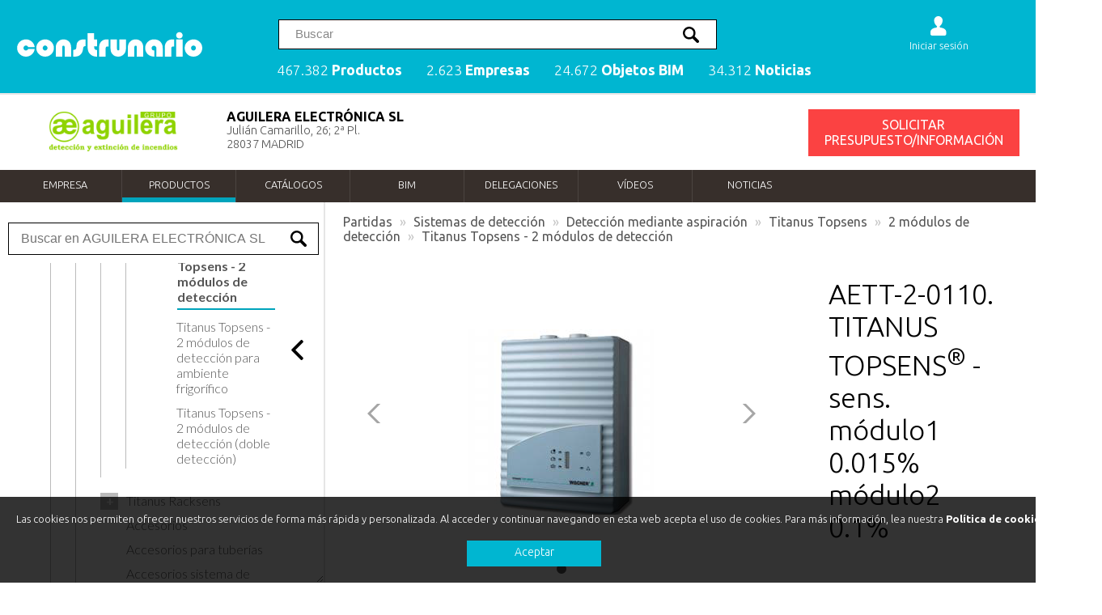

--- FILE ---
content_type: text/html; charset=utf-8
request_url: https://www.construnario.com/aett-2-0110-titanus-topsens-sens-modulo1-0015-modulo2-01_aguilera-electronica-sl_UAGUAETT-2-0110?idioma=&marco=
body_size: 24660
content:

<!DOCTYPE html >
<html xmlns="//www.w3.org/1999/xhtml">
<head id="ctl00_Head1"><meta charset="UTF-8" /><meta property="og:locale" content="es_ES" /><meta property="og:site_name" content="construnario.com" /><meta name="viewport" content="width=device-width, initial-scale=1, minimum-scale=1, maximum-scale=1" /><link rel="apple-touch-icon" sizes="180x180" href="/apple-touch-icon.png" /><link rel="icon" type="image/png" sizes="32x32" href="/favicon-32x32.png" /><link rel="icon" type="image/png" sizes="16x16" href="/favicon-16x16.png" /><link rel="manifest" href="/manifest.json" /><link rel="mask-icon" href="/safari-pinned-tab.svg" color="#5bbad5" /><meta name="theme-color" content="#ffffff" /><link rel="dns-prefetch" href="//youtube.com" /><link rel="dns-prefetch" href="//fonts.googleapis.com" /><link rel="dns-prefetch" href="//stats.g.doubleclick.net" /><link rel="dns-prefetch" href="//google-analytics.com" /><link rel="dns-prefetch" href="//rec.smartlook.com" />

  
 <script type="d30fd6d63285bdc6ce3c42b0-text/javascript" src="/js/jquery-3.6.0.min.js"></script>
 


<link href="/css/construnario.css?v=898133722" rel="stylesheet" type="text/css" />
<link rel="preconnect" href="https://fonts.gstatic.com" /><link href="https://fonts.googleapis.com/css2?family=Lato:wght@300;400;600;700&amp;family=Ubuntu:wght@300;400;500;600;700&amp;display=swap" rel="stylesheet" /><link href="/css/search.css" rel="stylesheet" />

    <style>

        .inprocess {
   
  opacity: 0.6;
  cursor: progress !important; /* Aparece el ícono de carga al pasar el mouse */
  /* O bien, usa un fondo con spinner, etc. */
}
    </style>

    <script type="d30fd6d63285bdc6ce3c42b0-text/javascript">
        function handleDownload(event) {
          //  event.preventDefault(); // Evitamos la navegación inmediata

           
            const link = event.currentTarget;
            link.classList.add('inprocess'); // 1. Deshabilitar enlace

            // Extraemos el jobId de la URL (descargar.php?jobId=XYZ)
           // const url = new URL(link.href, window.location.origin);
           // const jobId = url.searchParams.get('jobId');

            console.log("/diccionario/bc3_exporta.aspx?a=job&idjob=sfg3ufd2bovbgdmtcxalqraj_14402337");

            // 2. Iniciamos un polling cada X segundos para ver si la API ya está OK
            const interval = setInterval(() => {
                fetch(`/diccionario/bc3_exporta.aspx?a=job&idjob=sfg3ufd2bovbgdmtcxalqraj_14402337`)
                    .then(res => res.json())
                    .then(statusData => {
                        if (statusData.status === 'OK') {
                            // 3. Al recibir OK, habilitamos de nuevo el enlace
                            link.classList.remove('inprocess');
                            clearInterval(interval);

                            // Opcional: Iniciar descarga de inmediato:
                            // window.location.href = link.href;
                        }
                    })
                    .catch(error => {
                        console.error('Error consultando estado:', error);
                    });
            }, 3000);

            // Si solo quieres bloquear el click hasta que esté listo
            // retornamos false para que NO vaya todavía a descargar.php
          //  return false;
        }
    </script>


<link rel="amphtml" href="/aett-2-0110-titanus-topsens-sens-modulo1-0015-modulo2-01_aguilera-electronica-sl_UAGUAETT-2-0110/AMP">
<link rel="canonical" href="/aett-2-0110-titanus-topsens-sens-modulo1-0015-modulo2-01_aguilera-electronica-sl_UAGUAETT-2-0110">
<title>AETT-2-0110. TITANUS TOPSENS® - sens. módulo1 0.015% módulo2 0.1% - AGUILERA ELECTRÓNICA SL</title>
<meta property="og:title" content="AETT-2-0110. TITANUS TOPSENS® - sens. módulo1 0.015% módulo2 0.1% - AGUILERA ELECTRÓNICA SL"/>
<meta property="og:type" content="website"/>
<meta property="og:description" content="El TITANUS TOP·SENS® de Aguilera Electrónica, es un dispositivo de alta sensibilidad para la detección de humo por aspiración, con numerosas características de funcionamiento y opciones:   ..."/>
<meta name="twitter:card" content="summary"/>
<meta name="twitter:site" content="@construnario"/>
<meta name="twitter:domain" content="www.construnario.com"/>
<meta name="twitter:creator" content="@https://twitter.com/construnario"/>
<meta name="twitter:description" content="El TITANUS TOP·SENS® de Aguilera Electrónica, es un dispositivo de alta sensibilidad para la detección de humo por aspiración, con numerosas características de funcionamiento y opciones:   ..."/>
<meta name="twitter:title" content="AETT-2-0110. TITANUS TOPSENS® - sens. módulo1 0.015% módulo2 0.1% - AGUILERA ELECTRÓNICA SL"/>
<meta property="og:locale" content="es_ES"/>
<meta property="og:site_name" content="construnario.com"/>
<link href="https://plus.google.com/+construnario" rel="publisher"/>
<meta name="title" content="AETT-2-0110. TITANUS TOPSENS® - sens. módulo1 0.015% módulo2 0.1% - AGUILERA ELECTRÓNICA SL">
<meta name="DC.Title" content="AETT-2-0110. TITANUS TOPSENS® - sens. módulo1 0.015% módulo2 0.1% - AGUILERA ELECTRÓNICA SL">
<meta http-equiv="title"  content="AETT-2-0110. TITANUS TOPSENS® - sens. módulo1 0.015% módulo2 0.1% - AGUILERA ELECTRÓNICA SL">
<meta name="description"  content="El TITANUS TOP·SENS® de Aguilera Electrónica, es un dispositivo de alta sensibilidad para la detección de humo por aspiración, con numerosas características de funcionamiento y opciones:   ...">
<meta http-equiv="author" content="construnario.com">
<meta http-equiv="content-type" content="text/html; charset=ISO-8859-1">
<meta http-equiv="distribution" content="Global">
<meta name="language" content="ES">
<meta name="DC.Language" scheme="RFC1766" content="Spanish">
<meta name="VW96.objecttype" content="Document">
<meta name="distribution" content="global">
<meta name="resource-type" content="document">
<meta name="googlebot" content="index,follow" />
<meta name="robots" content="index,follow"  />
<meta name="Revist-After" content="7 days" />
  
<link href="/css/ficha_producto.css" rel="stylesheet"/>

<link rel="stylesheet" href="/css/swiper.min.css">

<link rel="alternate" type="application/rss+xml" title="AGUILERA ELECTRÓNICA SL RSS feed" href="/rss/rss.asp?canal=empresa&amp;carp=11163" />
<title>
	AGUILERA ELECTRÓNICA SLfichaproducto | Construnario
</title></head>
<body>
<!-- Google tag (gtag.js) -->
<script async src="https://www.googletagmanager.com/gtag/js?id=G-MQWLVKPH1B" type="d30fd6d63285bdc6ce3c42b0-text/javascript"></script>
<script type="d30fd6d63285bdc6ce3c42b0-text/javascript">
    window.dataLayer = window.dataLayer || [];
    function gtag() { dataLayer.push(arguments); }
    gtag('js', new Date());

    gtag('config', 'G-MQWLVKPH1B');
</script>
<form name="aspnetForm" method="post" action="/aett-2-0110-titanus-topsens-sens-modulo1-0015-modulo2-01_aguilera-electronica-sl_UAGUAETT-2-0110" id="aspnetForm">
<div>
<input type="hidden" name="__VIEWSTATE" id="__VIEWSTATE" value="/wEPDwUKMjAyNDk1MTY0MWRkd1lh+70yFopGnuMhjO0W7i8P6CwjNlKid1+p98QYJa8=" />
</div>

<div>

	<input type="hidden" name="__VIEWSTATEGENERATOR" id="__VIEWSTATEGENERATOR" value="3E22908F" />
	<input type="hidden" name="__EVENTVALIDATION" id="__EVENTVALIDATION" value="/wEdAAQ5Zdx4ubBxBy6R60eToIo6NrXRtiW+Qnh0rWByCTmUezFs1cFOGef/CnRZxwjTmsjP/9MG8EgDajEPqireyKhbvvmGjDhVZXGPuqRlxI3krl4Ud5MN/8jWwoUmtdZRIGg=" />
</div>

<div id="gridconstrunario"> 


    <!-- Search into catalog -->
     <script type="d30fd6d63285bdc6ce3c42b0-text/javascript">
    
         function search_cat(search_word, search_filter, new_search) {

             $.support.cors = true;


             $.ajax({
                 type: 'GET',
                 url: '/search/',
                 data: { 'q': search_word, 'f': search_filter },
                 dataType: 'html',
                 delay: 1000,
                 cache: !0,
                 success: function (response) {
                    // fillSelect_cat(response, search_filter, new_search, search_word);   //results = '';

                     //console.log(response);
                     $('#grid_productos').html(response);

                 },
                 error: function (err) {
                     console.log('error_:' + err)
                 }
             });
         }

     </script>





    <!-- New search -->

      <script type="d30fd6d63285bdc6ce3c42b0-text/javascript">
          function shorten(text, maxLength, delimiter, overflow) {
              delimiter = delimiter || "&hellip;";
              overflow = overflow || false;
              var ret = text;
              if (ret.length > maxLength) {
                  var breakpoint = overflow ? maxLength + ret.substr(maxLength).indexOf(" ") : ret.substr(0, maxLength).lastIndexOf(" ");
                  ret = ret.substr(0, breakpoint) + delimiter;
              }
              return ret;
          }

          function search_page(search_word) {
              window.open('/search/?q=' + search_word, '_parent')
          }


          $(function () {

              $("#search_input input").val('');


              let results = '';
              let keyupTimer;
             





              $('#search_input_trigger, #icon_buscador').click(function () {
                  $('#search_div').show();
                  $('body').addClass('noscroll');
                  $('#search_input input').focus();
              });



              $('#search_input input').keyup(function () {

                  clearTimeout(keyupTimer);
                  keyupTimer = setTimeout(function () {
                      search($("#search_input input").val(), '', true)
                  }, 400);

              });






              function isScrolledIntoView(elem) {
                  var $elem = $(elem);
                  var $window = $(window);
                  var docViewTop = $window.scrollTop();
                  var docViewBottom = docViewTop + $window.height();

                  var elemTop = $elem.offset().top;
                  var elemBottom = elemTop + $elem.height();

                  return ((elemBottom <= docViewBottom) && (elemTop >= docViewTop));
              }






              function search(search_word, search_filter, new_search) {

                  $.support.cors = true;


                  $.ajax({
                      type: 'POST',
                      url: '/search.ashx',
                      data: { 'fastq': search_word, 'f': search_filter},
                      dataType: 'json',
                      delay: 1000,
                      cache: !0,
                      success: function (response) {
                          fillSelect(response, search_filter, new_search, search_word);   //results = '';
                      },
                      error: function (err) {
                          console.log('error_:' + err)
                      }
                  });
              }



              function fillSelect(data, search_filter, new_search, search_word) {


                  $('#search_grid').css('display', 'grid');


                  let products_count = 0;


                  total_docs = data.responses[0].hits.total.value;
                  total_marks_business = data.responses[1].hits.total.value;

                  $('#search_result').text('');
                  $('#search_result2').text('');
                  $('#search_cate').text('');
                  $('#search_head span').remove();


                  if (total_docs > 5) {
                      $('#search_head').append('<span onClick="javascript:search_page(\'' + search_word + '\')">ver todos los productos (' + total_docs + ') <b>></b></span>')
                  }

                  if (new_search == true) {

                      suggest = data.responses[0].suggest.phrasefix;

                      $.each(suggest, function (i, item) {

                          results2 = item.options

                          $('#suggest ul').text('');


                          $.each(results2, function (i, item2) {


                              //   if (item2.text != $("#search_input input").val()) {

                              $('#suggest ul').append('<li>' + item2.highlighted + '<span class="arrow"></span></li>')

                              //  }


                          });




                          $('#suggest li').mouseover(function () {

                              if (!$(this).hasClass("selec")) {
                                  search($(this).text(), '', false);
                              }

                              $('#suggest li').removeClass("selec");
                              $(this).addClass('selec');

                          })



                          $('#suggest li').click(function () {

                              let elemento = $(this).text()

                              $('#search_input input').val(elemento);

                              //   search(elemento, '', true);
                          })


                      });


                  };


                  results = data.responses[0].hits.hits;



                  $('#search_div').show();

                  if (results.length > 0) {

                      $.each(results, function (i, item) {

                          var img = '';
                          var logo = '';
                          var tipo = '';

                          var titul = '';
                          var descrip = '';
                          var breadcrumbs = '';
                          var search_field = '';

                          // console.log( item.highlight.titulo_producto);


                          if (item._source.carp != undefined && item._source.carp != null && item._source.tipo == 'Producto') {
                              logo = '<img src="https://img.construnario.com/diccionario/logos/' + item._source.carp + '.gif?tr=w-80" class="l_prod" />'
                          }




                          if (item._source.img != undefined && item._source.img != null) {
                              img = '<img src="https://img.construnario.com' + item._source.img + '?tr=w-200,h-300,c-at_max" class="i_prod" />' //'https://img.construnario.com' +
                          } else {
                              img = '<img src="https://img.construnario.com/images/sinimagen.svg?tr=w-150" class="i_prod sinimagen" />'
                          }




                          //if (item.highlight.titulo != undefined) {
                          //    titul = item.highlight.titulo
                          //} else {
                          titul = item._source.titulo
                          //}




                          //      if (item._source.tipo != 'Producto') {

                          //tipo = '<span class="tag">' + item._source.tipo + '</span>'
                          // }




                          if (item._source.descripcion_short !== '%{descripcion}') { //null

                              descrip = item._source.descripcion_short
                              try {

                                  if (item.highlight.descripcion_short) {
                                      descrip = item.highlight.descripcion_short
                                  } else {
                                      descrip = item._source.descripcion_short
                                  }
                              } catch (e) { }

                          }



                          //descrip = shorten(descrip, 150, "...", false)



                          $('#search_result').append('<div class="column' + i + '" onClick="window.open(\'https://www.construnario.com' + item._source.url + '\productos\',\'_blank\')"><div class="box">' + logo + tipo + '<div class="box_image">' + img + '</div><div class="box_body"><h3>' + titul + '</h3><div class="descrip">' + descrip + '</div></div></div></div>')




                      });

                      //new Cuttr('.descrip', {
                      //    truncate: 'words',
                      //    length: 30
                      //});

                      $('#search_pagination svg').hide();
                      // $('#suggest').hide();



                  } else {



                      $('#search_pagination').hide();


                      $('#search_result').html('<span class="without_results">No se han encontrado productos</span>')
                      //  $('#search_pagination svg').hide();




                      //if (new_search == true) {
                      //    $('#search_pagination').hide();
                      //   $('#grid_search').hide();
                      //    $('#search_div').hide();
                      //    $('#suggest').hide();
                      //}
                  }


                  results2 = data.responses[1].hits.hits;


                  if (results2.length > 0) {
                      //$('#search_result2').append('<div id="search_result2_marks"><h2>Marcas y empresas</h2><ul></ul></div>');

                      $('#search_result2').append('<h2>Marcas y empresas</h2>');
                      $('#search_result2').append('<div id="search_result2_marks"></div>');


                      $.each(results2, function (i, item) {

                          logo = '<img src="https://img.construnario.com/diccionario/logos/' + item._source.carp + '.gif?tr=w-150" class="l_mark" />'

                          $('#search_result2_marks').append('<div onClick="window.open(\'https://www.construnario.com' + item._source.url + '\',\'_blank\')"><div>' + logo + '<h3>' + item._source.titulo + '</h3></div></div>');
                      })


                  }

              }


              $('.search_close').click(function () {

                  $('#search_input input').val('');

                  $('#search_div').hide();
                  $('#search_grid').hide();

                  $('#search_result').text('');
                  $('#search_result2').text('');
                  $('#search_cate').text('');

                  $('#search_pagination').text('');
                  $('#search_head span').text('');

                  $('body').removeClass('noscroll');

                  reset_search();
                                  
              });


              $("#search_input input").on('keypress', function (e) {
                  if (e.which == 13) {
                      search_page($(this).val());
                      return false;
                  }
              });


          });

      </script>

    
    <div id="search_div">
        

        <div class="box">
           

            <div id="search_input">
                <input type="text" placeholder="Palabra o código producto" />
                <span class="search_close">×</span>
            </div>

            <div id="search_grid">

                <div id="search_head"><h2>Productos</h2></div>

                <div id="suggest">
                    <ul></ul>

                </div>

                <div id="search_cate"></div>




                    <div id="search_result"></div>
                    <div id="search_result2"></div>



                    <div id="search_pagination">
                        <svg xmlns="http://www.w3.org/2000/svg" xmlns:xlink="http://www.w3.org/1999/xlink" style="margin:auto;background:#fff;display:block;" width="68px" height="68px" viewBox="0 0 100 100" preserveAspectRatio="xMidYMid">
                            <circle cx="84" cy="50" r="10" fill="#00b6d1">
                                <animate attributeName="r" repeatCount="indefinite" dur="0.25s" calcMode="spline" keyTimes="0;1" values="10;0" keySplines="0 0.5 0.5 1" begin="0s"></animate>
                                <animate attributeName="fill" repeatCount="indefinite" dur="1s" calcMode="discrete" keyTimes="0;0.25;0.5;0.75;1" values="#00b6d1;#a2d1d8;#80cbd7;#5abcca;#00b6d1" begin="0s"></animate>
                            </circle>
                            <circle cx="16" cy="50" r="10" fill="#00b6d1">
                                <animate attributeName="r" repeatCount="indefinite" dur="1s" calcMode="spline" keyTimes="0;0.25;0.5;0.75;1" values="0;0;10;10;10" keySplines="0 0.5 0.5 1;0 0.5 0.5 1;0 0.5 0.5 1;0 0.5 0.5 1" begin="0s"></animate>
                                <animate attributeName="cx" repeatCount="indefinite" dur="1s" calcMode="spline" keyTimes="0;0.25;0.5;0.75;1" values="16;16;16;50;84" keySplines="0 0.5 0.5 1;0 0.5 0.5 1;0 0.5 0.5 1;0 0.5 0.5 1" begin="0s"></animate>
                            </circle>
                            <circle cx="50" cy="50" r="10" fill="#5abcca">
                                <animate attributeName="r" repeatCount="indefinite" dur="1s" calcMode="spline" keyTimes="0;0.25;0.5;0.75;1" values="0;0;10;10;10" keySplines="0 0.5 0.5 1;0 0.5 0.5 1;0 0.5 0.5 1;0 0.5 0.5 1" begin="-0.25s"></animate>
                                <animate attributeName="cx" repeatCount="indefinite" dur="1s" calcMode="spline" keyTimes="0;0.25;0.5;0.75;1" values="16;16;16;50;84" keySplines="0 0.5 0.5 1;0 0.5 0.5 1;0 0.5 0.5 1;0 0.5 0.5 1" begin="-0.25s"></animate>
                            </circle>
                            <circle cx="84" cy="50" r="10" fill="#80cbd7">
                                <animate attributeName="r" repeatCount="indefinite" dur="1s" calcMode="spline" keyTimes="0;0.25;0.5;0.75;1" values="0;0;10;10;10" keySplines="0 0.5 0.5 1;0 0.5 0.5 1;0 0.5 0.5 1;0 0.5 0.5 1" begin="-0.5s"></animate>
                                <animate attributeName="cx" repeatCount="indefinite" dur="1s" calcMode="spline" keyTimes="0;0.25;0.5;0.75;1" values="16;16;16;50;84" keySplines="0 0.5 0.5 1;0 0.5 0.5 1;0 0.5 0.5 1;0 0.5 0.5 1" begin="-0.5s"></animate>
                            </circle>
                            <circle cx="16" cy="50" r="10" fill="#a2d1d8">
                                <animate attributeName="r" repeatCount="indefinite" dur="1s" calcMode="spline" keyTimes="0;0.25;0.5;0.75;1" values="0;0;10;10;10" keySplines="0 0.5 0.5 1;0 0.5 0.5 1;0 0.5 0.5 1;0 0.5 0.5 1" begin="-0.75s"></animate>
                                <animate attributeName="cx" repeatCount="indefinite" dur="1s" calcMode="spline" keyTimes="0;0.25;0.5;0.75;1" values="16;16;16;50;84" keySplines="0 0.5 0.5 1;0 0.5 0.5 1;0 0.5 0.5 1;0 0.5 0.5 1" begin="-0.75s"></animate>
                            </circle>
                        </svg>
                    </div>

                </div>
            </div>

    </div>


    <!-- Fin search -->




 











<div id="area1">
<div class="cd-morph-dropdown">
    

<a href="/"><img src="/images/construnario_blanco.svg" class="logo" /> </a> 



<nav class="main-nav">
<ul>
<li class="has-dropdown gallery" data-content="productos"><a href="/buscador/">467.382 <b>Productos</b></a></li>
<li class="has-dropdown gallery" data-content="empresas"><a href="/buscador/empresas/">2.623 <b>Empresas</b></a> </li>
<li class="has-dropdown gallery" data-content="bim"><a href="/bim/">24.672 <b>Objetos BIM</b></a></li>
<li class="has-dropdown gallery" data-content="noticias"><a href="/notiweb/">34.312 <b>Noticias</b></a></li>
</ul> 
</nav>



<div id="buscador">
	
<input id="search_input_trigger" type="text" placeholder="Buscar" />


</div>

<div id="icon_buscador">
<svg><path d="M14.826 6.999c1.080 0.25 1.939 1.17 2.189 2.175 0.086 0.47 0.495 0.825 0.986 0.825 0.55 0 1-0.45 1-1 0-0.72-0.605-1.815-1.43-2.635-0.81-0.8-1.775-1.365-2.57-1.365-0.55 0-1 0.465-1 1.015 0 0.489 0.355 0.9 0.825 0.985zM1.081 20.109c-0.775 0.775-0.775 2.035 0 2.809s2.035 0.775 2.805 0l5.744-5.74c1.34 0.836 2.92 1.321 4.62 1.321 4.835 0 8.75-3.915 8.75-8.75s-3.915-8.75-8.75-8.75-8.75 3.915-8.75 8.75c0 1.695 0.485 3.28 1.321 4.62l-5.74 5.74zM8.001 9.749c0-3.45 2.8-6.25 6.25-6.25s6.25 2.8 6.25 6.25-2.8 6.25-6.25 6.25c-3.449-0.001-6.25-2.801-6.25-6.25z"></path></svg>
</div>

        
<!-- Login -->

<div id="login_div">


<div class="anonymous_div">

<div id="icon_usuario">
 <a href="https://panel.construnario.com/account/login?ReturnUrl=https://www.construnario.com/aett-2-0110-titanus-topsens-sens-modulo1-0015-modulo2-01_aguilera-electronica-sl_UAGUAETT-2-0110/?sessionkey=sfg3ufd2bovbgdmtcxalqraj">
<svg><path d="M20.845 17.295c-1.45-1.895-3.32-2.875-6.479-3.19-0.571-0.115-1-0.62-1-1.22 0-0.439 1.409-1.755 1.399-1.765 1.455-1.505 2.235-3.95 2.235-5.831 0-2.92-2.35-5.29-5.25-5.29s-5.25 2.37-5.25 5.29c0 1.89 0.76 4.35 2.23 5.855 0 0 1.405 1.301 1.405 1.739 0 0.635-0.48 1.165-1.1 1.24-3.095 0.325-4.945 1.3-6.38 3.17-0.415 0.541-0.64 1.626-0.655 2.206 0.005 0.15 0 2.5 0 2.5 0 1.105 0.895 2 2 2h15.5c1.105 0 2-0.895 2-2 0 0-0.005-2.35 0-2.5-0.015-0.58-0.24-1.665-0.656-2.205z"></path></svg>
<span>Iniciar sesión</span></a>
</div>
 
</div>




 </div>

 
<!-- Fin Login -->



<a href="#0" class="nav-trigger">Abrir menu<span aria-hidden="true"></span></a>


<div class="morph-dropdown-wrapper">
<div class="dropdown-list">
<ul>

<li id="productos" class="dropdown gallery lineamenu">
<h2 class="label">Produtos</h2>
<div class="content">
<h2>Productos destacados</h2>
<div class="contenidomenu"></div>
<a class="botonmenu" href="/buscador/">Ver más productos</a>

</div>
</li>



<li id="empresas" class="dropdown gallery lineamenu">
<h2 class="label">Empresas</h2>
<div class="content">
<h2>Empresas destacadas</h2>
 <div class="contenidomenu"></div>  
<a class="botonmenu" href="/buscador/empresas/">Ver más empresas</a>




</div>
</li>


<li id="bim" class="dropdown gallery lineamenu">
<h2 class="label">Objetos BIM</h2>
<div class="content">
<h2>Objetos BIM destacados</h2>
<div class="contenidomenu"></div>
<a class="botonmenu" href="/bim/">Ver más objetos</a>
</div>
</li>


<li id="noticias" class="dropdown gallery lineamenu">
<h2 class="label">Noticias</h2>
<div class="content">
<h2>Noticias destacadas</h2>
    <div class="contenidomenu"></div>
<a class="botonmenu" href="/notiweb/">Ver más noticias</a>
</div>
</li>


</ul>


<div class="bg-layer" aria-hidden="true"> </div>
</div> <!-- dropdown-list -->
</div> <!-- morph-dropdown-wrapper -->

</div>
<main class="cd-main-content"></main>
</div>






  
    








<!-- Inicio Cabecera para multiformatos -->
<link rel="stylesheet" type="text/css" href="/css/multiformato.css?v=898133722" />








<div id="cabeceramemos">
	
<div id="contenido_cabe">
<div id="cajalogo">
<img src="https://www.construnario.com/diccionario/logos/11163.gif" alt="AGUILERA ELECTRÓNICA SL" itemprop="logo" /> 

</div>
<div id="cajadireccion">
<h1 itemprop="manufacturer">AGUILERA ELECTRÓNICA SL</h1><span class="direccion">Julián Camarillo, 26; 2ª Pl.<br />28037 MADRID<br /><br /></span>

</div>

<div id="cajabotones">

<div style="clear: both"></div>
<div id="botonbc3">
    


<div id="boton_info_general" class="form_avanzado" data-id="11163" data-v="carp" lang=""  title="Póngase en contacto con AGUILERA ELECTRÓNICA SL"><span></span>SOLICITAR PRESUPUESTO/INFORMACIÓN</div>
</div>
 

</div>











 


</div>



</div>



    <div id="cabeceramemos_secciones">
	




<!-- Menu multiformato -->
<div id="menu-wrapper">
<div id="nav">
<div><a href="/catalogo/aguilera-electronica-sl?idioma=es">Empresa</a></div><div><a href="/catalogo/aguilera-electronica-sl/productos?idioma=es" class="seccion">Productos</a></div><div><a href="/catalogo/aguilera-electronica-sl/catalogos?idioma=es">Catálogos</a></div><div><a href="/catalogo/aguilera-electronica-sl/bim?idioma=es">BIM</a></div><div><a href="/catalogo/aguilera-electronica-sl/delegaciones?idioma=es">Delegaciones</a></div><div><a href="/catalogo/aguilera-electronica-sl/videos?idioma=es">Vídeos</a></div><div><a href="/catalogo/aguilera-electronica-sl/noticias?idioma=es">Noticias</a></div>

</div>
</div>
<!-- Fin multiformato -->



         
        
</div>


<!-- Fin Cabecera para multiformatos -->




<div id="PanelMenuIzq">
	
    <!-- Menu multiformato -->




    <div id="tab_shrink">
     <svg version="1.1"  xmlns="http://www.w3.org/2000/svg" xmlns:xlink="http://www.w3.org/1999/xlink" x="0px" y="0px" viewBox="0 0 492.004 492.004" style="enable-background:new 0 0 492.004 492.004;" xml:space="preserve">
<g>
	<g>
		<path d="M382.678,226.804L163.73,7.86C158.666,2.792,151.906,0,144.698,0s-13.968,2.792-19.032,7.86l-16.124,16.12
			c-10.492,10.504-10.492,27.576,0,38.064L293.398,245.9l-184.06,184.06c-5.064,5.068-7.86,11.824-7.86,19.028
			c0,7.212,2.796,13.968,7.86,19.04l16.124,16.116c5.068,5.068,11.824,7.86,19.032,7.86s13.968-2.792,19.032-7.86L382.678,265
			c5.076-5.084,7.864-11.872,7.848-19.088C390.542,238.668,387.754,231.884,382.678,226.804z"/>
	</g>
</g>
   
</svg> 
        </div>
<script type="d30fd6d63285bdc6ce3c42b0-text/javascript">
    jQuery.fn.scrollTo = function (elem) {
        $(this).scrollTop($(this).scrollTop() - $(this).offset().top + $(elem).offset().top - 50);
        return this;
    };
</script>



<div class="menu-productos fijo simple-tree"> 


         <div class="search_input_catalog"><input type="text" placeholder="Buscar en AGUILERA ELECTRÓNICA SL"></input></div>


     

 <ul id="menuproductos"><li class="n1" data-node-id="1" ><a href="/catalogo/aguilera-electronica-sl/productos/C1013AGU3"><span data-padre="C1013AGU3" >Partidas</span></a><ul><li class="n2" data-node-id="1.1" ><a href="/catalogo/aguilera-electronica-sl/productos/C1013AGU_309"><span data-padre="C1013AGU_309" >Sistemas de detección</span></a><ul><li class="n3" data-node-id="1.1.1" ><a href="/catalogo/aguilera-electronica-sl/productos/C1013AGU301"><span data-padre="C1013AGU301" >Sistema algorítmico</span></a><ul><li class="n4" data-node-id="1.1.1.1" ><a href="/catalogo/aguilera-electronica-sl/productos/C1013AGU-3011"><span data-padre="C1013AGU-3011" >Centrales algorítmicas</span></a></li><li class="n4" data-node-id="1.1.1.2" ><a href="/catalogo/aguilera-electronica-sl/productos/C1013AGU-3012"><span data-padre="C1013AGU-3012" >Detectores algorítmicos</span></a></li><li class="n4" data-node-id="1.1.1.3" ><a href="/catalogo/aguilera-electronica-sl/productos/C1013AGU-3013"><span data-padre="C1013AGU-3013" >Módulos algorítmicos</span></a></li><li class="n4" data-node-id="1.1.1.4" ><a href="/catalogo/aguilera-electronica-sl/productos/C1013AGU-3014"><span data-padre="C1013AGU-3014" >Equipos complementarios</span></a></li><li class="n4" data-node-id="1.1.1.5" ><a href="/catalogo/aguilera-electronica-sl/productos/C1013AGU-3015"><span data-padre="C1013AGU-3015" >Sistemas de control</span></a></li><li class="n4" data-node-id="1.1.1.6" ><a href="/catalogo/aguilera-electronica-sl/productos/C1013AGU-3017"><span data-padre="C1013AGU-3017" >Accesorios</span></a><ul><li class="n5" data-node-id="1.1.1.6.1" ><a href="/catalogo/aguilera-electronica-sl/productos/C1013AGU-30171"><span data-padre="C1013AGU-30171" >Accesorios para detectores algorítmicos</span></a></li><li class="n5" data-node-id="1.1.1.6.2" ><a href="/catalogo/aguilera-electronica-sl/productos/C1013AGU-30172"><span data-padre="C1013AGU-30172" >Accesorios para equipos complementarios</span></a></li></ul></li></ul></li><li class="n3" data-node-id="1.1.2" ><a href="/catalogo/aguilera-electronica-sl/productos/C1013AGU_308"><span data-padre="C1013AGU_308" >Sistema analógico</span></a><ul><li class="n4" data-node-id="1.1.2.1" ><a href="/catalogo/aguilera-electronica-sl/productos/C1013AGU_3081"><span data-padre="C1013AGU_3081" >Centrales</span></a></li><li class="n4" data-node-id="1.1.2.2" ><a href="/catalogo/aguilera-electronica-sl/productos/C1013AGU_3082"><span data-padre="C1013AGU_3082" >Detectores</span></a></li><li class="n4" data-node-id="1.1.2.3" ><a href="/catalogo/aguilera-electronica-sl/productos/C1013AGU_3083"><span data-padre="C1013AGU_3083" >Módulos</span></a></li><li class="n4" data-node-id="1.1.2.4" ><a href="/catalogo/aguilera-electronica-sl/productos/C1013AGU_3084"><span data-padre="C1013AGU_3084" >Pulsadores</span></a></li><li class="n4" data-node-id="1.1.2.5" ><a href="/catalogo/aguilera-electronica-sl/productos/C1013AGU_3085"><span data-padre="C1013AGU_3085" >Sirenas</span></a></li></ul></li><li class="n3" data-node-id="1.1.3" ><a href="/catalogo/aguilera-electronica-sl/productos/C1013AGU302"><span data-padre="C1013AGU302" >Sistema convencional</span></a><ul><li class="n4" data-node-id="1.1.3.1" ><a href="/catalogo/aguilera-electronica-sl/productos/C1013AGU302_01"><span data-padre="C1013AGU302_01" >Centrales convencionales</span></a></li><li class="n4" data-node-id="1.1.3.2" ><a href="/catalogo/aguilera-electronica-sl/productos/C1013AGU302_02"><span data-padre="C1013AGU302_02" >Detectores convencionales</span></a></li><li class="n4" data-node-id="1.1.3.3" ><a href="/catalogo/aguilera-electronica-sl/productos/C1013AGU-30203"><span data-padre="C1013AGU-30203" >Fuentes de alimentación conmutadas</span></a></li><li class="n4" data-node-id="1.1.3.4" ><a href="/catalogo/aguilera-electronica-sl/productos/C1013AGU-30205"><span data-padre="C1013AGU-30205" >Sistema de asistencia para personas discapacitadas</span></a></li><li class="n4" data-node-id="1.1.3.5" ><a href="/catalogo/aguilera-electronica-sl/productos/C1013AGU-30207"><span data-padre="C1013AGU-30207" >Barreras</span></a></li><li class="n4" data-node-id="1.1.3.6" ><a href="/catalogo/aguilera-electronica-sl/productos/C1013AGU-30208"><span data-padre="C1013AGU-30208" >Paneles</span></a></li><li class="n4" data-node-id="1.1.3.7" ><a href="/catalogo/aguilera-electronica-sl/productos/C1013AGU-30209"><span data-padre="C1013AGU-30209" >Complementos</span></a><ul><li class="n5" data-node-id="1.1.3.7.1" ><a href="/catalogo/aguilera-electronica-sl/productos/C1013AGU-302091"><span data-padre="C1013AGU-302091" >Sirenas</span></a></li><li class="n5" data-node-id="1.1.3.7.2" ><a href="/catalogo/aguilera-electronica-sl/productos/C1013AGU-302092"><span data-padre="C1013AGU-302092" >Indicadores y retenedores</span></a><ul><li class="n6" data-node-id="1.1.3.7.2.1" ><a href="/catalogo/aguilera-electronica-sl/productos/C1013AGU-3020922"><span data-padre="C1013AGU-3020922" >Indicadores</span></a></li></ul></li><li class="n5" data-node-id="1.1.3.7.3" ><a href="/catalogo/aguilera-electronica-sl/productos/C1013AGU-302093"><span data-padre="C1013AGU-302093" >Batería y pértigas</span></a><ul><li class="n6" data-node-id="1.1.3.7.3.1" ><a href="/catalogo/aguilera-electronica-sl/productos/C1013AGU-3020931"><span data-padre="C1013AGU-3020931" >Batería de emergencia</span></a></li></ul></li><li class="n5" data-node-id="1.1.3.7.4" ><a href="/catalogo/aguilera-electronica-sl/productos/C1013AGU-302099"><span data-padre="C1013AGU-302099" >Pulsadores</span></a></li><li class="n5" data-node-id="1.1.3.7.5" ><a href="/catalogo/aguilera-electronica-sl/productos/C1013AGU-302097"><span data-padre="C1013AGU-302097" >Accesorios</span></a></li></ul></li><li class="n4" data-node-id="1.1.3.8" ><a href="/catalogo/aguilera-electronica-sl/productos/C1013AGU-30210"><span data-padre="C1013AGU-30210" >Pulsadores</span></a></li></ul></li><li class="n3" data-node-id="1.1.4" ><a href="/catalogo/aguilera-electronica-sl/productos/C1013AGU303"><span data-padre="C1013AGU303" >Detección mediante aspiración</span></a><ul><li class="n4" data-node-id="1.1.4.1" ><a href="/catalogo/aguilera-electronica-sl/productos/C1013AGU-30301"><span data-padre="C1013AGU-30301" >Titanus Microsens</span></a><ul><li class="n5" data-node-id="1.1.4.1.1" ><a href="/catalogo/aguilera-electronica-sl/productos/C1013AGU-303011"><span data-padre="C1013AGU-303011" >Titanus Microsens</span></a></li><li class="n5" data-node-id="1.1.4.1.2" ><a href="/catalogo/aguilera-electronica-sl/productos/C1013AGU-303012"><span data-padre="C1013AGU-303012" >Titanus Microsens para ambiente frigorífico</span></a></li></ul></li><li class="n4" data-node-id="1.1.4.2" ><a href="/catalogo/aguilera-electronica-sl/productos/C1013AGU-30302"><span data-padre="C1013AGU-30302" >Titanus Prosens tipo TP1</span></a><ul><li class="n5" data-node-id="1.1.4.2.1" ><a href="/catalogo/aguilera-electronica-sl/productos/C1013AGU-303021"><span data-padre="C1013AGU-303021" >1 módulo de detección</span></a><ul><li class="n6" data-node-id="1.1.4.2.1.1" ><a href="/catalogo/aguilera-electronica-sl/productos/C1013AGU-3030211"><span data-padre="C1013AGU-3030211" >Titanus Prosens tipo TP1 - 1 módulo de detección</span></a></li><li class="n6" data-node-id="1.1.4.2.1.2" ><a href="/catalogo/aguilera-electronica-sl/productos/C1013AGU-3030212"><span data-padre="C1013AGU-3030212" >Titanus Prosens tipo TP1 - 1 módulo de detección para ambiente frigorífico</span></a></li></ul></li><li class="n5" data-node-id="1.1.4.2.2" ><a href="/catalogo/aguilera-electronica-sl/productos/C1013AGU-303022"><span data-padre="C1013AGU-303022" >2 módulos de detección</span></a><ul><li class="n6" data-node-id="1.1.4.2.2.1" ><a href="/catalogo/aguilera-electronica-sl/productos/C1013AGU-3030221"><span data-padre="C1013AGU-3030221" >Titanus Prosens tipo TP1 - 2 módulos de detección</span></a></li><li class="n6" data-node-id="1.1.4.2.2.2" ><a href="/catalogo/aguilera-electronica-sl/productos/C1013AGU-3030222"><span data-padre="C1013AGU-3030222" >Titanus Prosens tipo TP1 - 2 módulos de detección para ambiente frigorífico</span></a></li><li class="n6" data-node-id="1.1.4.2.2.3" ><a href="/catalogo/aguilera-electronica-sl/productos/C1013AGU-3030223"><span data-padre="C1013AGU-3030223" >Titanus Prosens tipo TP1 - 2 módulos de detección (doble detección)</span></a></li></ul></li></ul></li><li class="n4" data-node-id="1.1.4.3" ><a href="/catalogo/aguilera-electronica-sl/productos/C1013AGU-30303"><span data-padre="C1013AGU-30303" >Titanus Prosens tipo TP4</span></a><ul><li class="n5" data-node-id="1.1.4.3.1" ><a href="/catalogo/aguilera-electronica-sl/productos/C1013AGU-303031"><span data-padre="C1013AGU-303031" >1 módulo de detección</span></a><ul><li class="n6" data-node-id="1.1.4.3.1.1" ><a href="/catalogo/aguilera-electronica-sl/productos/C1013AGU-3030311"><span data-padre="C1013AGU-3030311" >Titanus Prosens tipo TP4 - 1 módulo de detección</span></a></li><li class="n6" data-node-id="1.1.4.3.1.2" ><a href="/catalogo/aguilera-electronica-sl/productos/C1013AGU-3030312"><span data-padre="C1013AGU-3030312" >Titanus Prosens tipo TP4 - 1 módulo de detección para ambiente frigorífico</span></a></li></ul></li><li class="n5" data-node-id="1.1.4.3.2" ><a href="/catalogo/aguilera-electronica-sl/productos/C1013AGU-303032"><span data-padre="C1013AGU-303032" >2 módulos de detección</span></a><ul><li class="n6" data-node-id="1.1.4.3.2.1" ><a href="/catalogo/aguilera-electronica-sl/productos/C1013AGU-3030321"><span data-padre="C1013AGU-3030321" >Titanus Prosens tipo TP4 - 2 módulos de detección</span></a></li><li class="n6" data-node-id="1.1.4.3.2.2" ><a href="/catalogo/aguilera-electronica-sl/productos/C1013AGU-3030322"><span data-padre="C1013AGU-3030322" >Titanus Prosens tipo TP4 - 2 módulos de detección (doble detección)</span></a></li><li class="n6" data-node-id="1.1.4.3.2.3" ><a href="/catalogo/aguilera-electronica-sl/productos/C1013AGU-3030323"><span data-padre="C1013AGU-3030323" >Titanus Prosens tipo TP4 - 2 módulos de detección para ambiente frigorífico</span></a></li></ul></li></ul></li><li class="n4" data-node-id="1.1.4.4" ><a href="/catalogo/aguilera-electronica-sl/productos/C1013AGU-30304"><span data-padre="C1013AGU-30304" >Titanus Prosens tipo TP5</span></a><ul><li class="n5" data-node-id="1.1.4.4.1" ><a href="/catalogo/aguilera-electronica-sl/productos/C1013AGU-303041"><span data-padre="C1013AGU-303041" >1 módulo de detección</span></a><ul><li class="n6" data-node-id="1.1.4.4.1.1" ><a href="/catalogo/aguilera-electronica-sl/productos/C1013AGU-3030411"><span data-padre="C1013AGU-3030411" >Titanus Prosens tipo TP5 - 1 módulo de detección</span></a></li><li class="n6" data-node-id="1.1.4.4.1.2" ><a href="/catalogo/aguilera-electronica-sl/productos/C1013AGU-3030412"><span data-padre="C1013AGU-3030412" >Titanus Prosens tipo TP5 - 1 módulo de detección para ambiente frigorífico</span></a></li></ul></li><li class="n5" data-node-id="1.1.4.4.2" ><a href="/catalogo/aguilera-electronica-sl/productos/C1013AGU-303042"><span data-padre="C1013AGU-303042" >2 módulos de detección</span></a><ul><li class="n6" data-node-id="1.1.4.4.2.1" ><a href="/catalogo/aguilera-electronica-sl/productos/C1013AGU-3030421"><span data-padre="C1013AGU-3030421" >Titanus Prosens tipo TP5 - 2 módulos de detección</span></a></li><li class="n6" data-node-id="1.1.4.4.2.2" ><a href="/catalogo/aguilera-electronica-sl/productos/C1013AGU-3030422"><span data-padre="C1013AGU-3030422" >Titanus Prosens tipo TP5 - 2 módulos de detección (doble detección)</span></a></li><li class="n6" data-node-id="1.1.4.4.2.3" ><a href="/catalogo/aguilera-electronica-sl/productos/C1013AGU-3030423"><span data-padre="C1013AGU-3030423" >Titanus Prosens tipo TP5 - 2 módulos de detección para ambiente frigorífico</span></a></li></ul></li></ul></li><li class="n4" data-node-id="1.1.4.5" ><a href="/catalogo/aguilera-electronica-sl/productos/C1013AGU-30305"><span data-padre="C1013AGU-30305" >Titanus Topsens</span></a><ul><li class="n5" data-node-id="1.1.4.5.1" ><a href="/catalogo/aguilera-electronica-sl/productos/C1013AGU-303051"><span data-padre="C1013AGU-303051" >1 módulo de detección</span></a><ul><li class="n6" data-node-id="1.1.4.5.1.1" ><a href="/catalogo/aguilera-electronica-sl/productos/C1013AGU-3030511"><span data-padre="C1013AGU-3030511" >Titanus Topsens - 1 módulo de detección</span></a></li><li class="n6" data-node-id="1.1.4.5.1.2" ><a href="/catalogo/aguilera-electronica-sl/productos/C1013AGU-3030512"><span data-padre="C1013AGU-3030512" >Titanus Topsens - 1 módulo de detección para ambiente frigorífico</span></a></li></ul></li><li class="n5" data-node-id="1.1.4.5.2" ><a href="/catalogo/aguilera-electronica-sl/productos/C1013AGU-303052"><span data-padre="C1013AGU-303052" >2 módulos de detección</span></a><ul><li class="n6" data-node-id="1.1.4.5.2.1" ><a href="/catalogo/aguilera-electronica-sl/productos/C1013AGU-3030521"><span class="seleccionado" data-padre="C1013AGU-3030521" >Titanus Topsens - 2 módulos de detección</span></a></li><li class="n6" data-node-id="1.1.4.5.2.2" ><a href="/catalogo/aguilera-electronica-sl/productos/C1013AGU-3030522"><span data-padre="C1013AGU-3030522" >Titanus Topsens - 2 módulos de detección para ambiente frigorífico</span></a></li><li class="n6" data-node-id="1.1.4.5.2.3" ><a href="/catalogo/aguilera-electronica-sl/productos/C1013AGU-3030523"><span data-padre="C1013AGU-3030523" >Titanus Topsens - 2 módulos de detección (doble detección)</span></a></li></ul></li></ul></li><li class="n4" data-node-id="1.1.4.6" ><a href="/catalogo/aguilera-electronica-sl/productos/C1013AGU-30307"><span data-padre="C1013AGU-30307" >Titanus Racksens</span></a><ul><li class="n5" data-node-id="1.1.4.6.1" ><a href="/catalogo/aguilera-electronica-sl/productos/C1013AGU-303073"><span data-padre="C1013AGU-303073" >Titanus Racksens de 2 alturas + NOVECtm 1230</span></a></li><li class="n5" data-node-id="1.1.4.6.2" ><a href="/catalogo/aguilera-electronica-sl/productos/C1013AGU-303074"><span data-padre="C1013AGU-303074" >Accesorios</span></a></li></ul></li><li class="n4" data-node-id="1.1.4.7" ><a href="/catalogo/aguilera-electronica-sl/productos/C1013AGU-30310"><span data-padre="C1013AGU-30310" >Accesorios</span></a></li><li class="n4" data-node-id="1.1.4.8" ><a href="/catalogo/aguilera-electronica-sl/productos/C1013AGU30311"><span data-padre="C1013AGU30311" >Accesorios para tuberías</span></a></li><li class="n4" data-node-id="1.1.4.9" ><a href="/catalogo/aguilera-electronica-sl/productos/C1013AGU-30313"><span data-padre="C1013AGU-30313" >Accesorios sistema de tuberías</span></a></li><li class="n4" data-node-id="1.1.4.10" ><a href="/catalogo/aguilera-electronica-sl/productos/C1013AGU-30314"><span data-padre="C1013AGU-30314" >Etiquetas de calibración</span></a></li><li class="n4" data-node-id="1.1.4.11" ><a href="/catalogo/aguilera-electronica-sl/productos/C1013AGU-30315"><span data-padre="C1013AGU-30315" >Tomas de aspiración</span></a></li></ul></li><li class="n3" data-node-id="1.1.5" ><a href="/catalogo/aguilera-electronica-sl/productos/C1013AGU304"><span data-padre="C1013AGU304" >Detección lineal de temperatura</span></a><ul><li class="n4" data-node-id="1.1.5.1" ><a href="/catalogo/aguilera-electronica-sl/productos/C1013AGU-3041"><span data-padre="C1013AGU-3041" >Cable sensor de temperatura digital</span></a><ul><li class="n5" data-node-id="1.1.5.1.1" ><a href="/catalogo/aguilera-electronica-sl/productos/C1013AGU-30411"><span data-padre="C1013AGU-30411" >Cable detector tipo EPC</span></a></li><li class="n5" data-node-id="1.1.5.1.2" ><a href="/catalogo/aguilera-electronica-sl/productos/C1013AGU-30412"><span data-padre="C1013AGU-30412" >Cable detector tipo XLT</span></a></li><li class="n5" data-node-id="1.1.5.1.3" ><a href="/catalogo/aguilera-electronica-sl/productos/C1013AGU-30414"><span data-padre="C1013AGU-30414" >Cable detector tipo XCR</span></a></li><li class="n5" data-node-id="1.1.5.1.4" ><a href="/catalogo/aguilera-electronica-sl/productos/C1013AGU-30416"><span data-padre="C1013AGU-30416" >Accesorios</span></a><ul><li class="n6" data-node-id="1.1.5.1.4.1" ><a href="/catalogo/aguilera-electronica-sl/productos/C1013AGU-304161"><span data-padre="C1013AGU-304161" >Cajas de conexión plástica</span></a></li><li class="n6" data-node-id="1.1.5.1.4.2" ><a href="/catalogo/aguilera-electronica-sl/productos/C1013AGU-304162"><span data-padre="C1013AGU-304162" >Cajas de conexión en fibra de vidrio</span></a></li><li class="n6" data-node-id="1.1.5.1.4.3" ><a href="/catalogo/aguilera-electronica-sl/productos/C1013AGU-304163"><span data-padre="C1013AGU-304163" >Pasahilos</span></a></li><li class="n6" data-node-id="1.1.5.1.4.4" ><a href="/catalogo/aguilera-electronica-sl/productos/C1013AGU-304164"><span data-padre="C1013AGU-304164" >Anclajes</span></a><ul><li class="n7" data-node-id="1.1.5.1.4.4" ><a href="/catalogo/aguilera-electronica-sl/productos/E17FADL_AGU1841"><span data-padre="E17FADL_AGU1841" >Clips</span></a></li><li class="n7" data-node-id="1.1.5.1.4.4" ><a href="/catalogo/aguilera-electronica-sl/productos/E17FADL_AGU1842"><span data-padre="E17FADL_AGU1842" >Soporte para vigas o bandejas</span></a></li><li class="n7" data-node-id="1.1.5.1.4.4" ><a href="/catalogo/aguilera-electronica-sl/productos/E17FADL_AGU1843"><span data-padre="E17FADL_AGU1843" >Soporte en "L"</span></a></li><li class="n7" data-node-id="1.1.5.1.4.4" ><a href="/catalogo/aguilera-electronica-sl/productos/E17FADL_AGU1844"><span data-padre="E17FADL_AGU1844" >Soporte con aislador de goma y rosca americana</span></a></li><li class="n7" data-node-id="1.1.5.1.4.4" ><a href="/catalogo/aguilera-electronica-sl/productos/E17FADL_AGU1845"><span data-padre="E17FADL_AGU1845" >Soporte adhesivo</span></a></li></ul></li><li class="n6" data-node-id="1.1.5.1.4.5" ><a href="/catalogo/aguilera-electronica-sl/productos/C1013AGU-304165"><span data-padre="C1013AGU-304165" >Usos de cable fiador</span></a><ul><li class="n7" data-node-id="1.1.5.1.4.5" ><a href="/catalogo/aguilera-electronica-sl/productos/E17FADL_AGU1851"><span data-padre="E17FADL_AGU1851" >Soportes</span></a></li><li class="n7" data-node-id="1.1.5.1.4.5" ><a href="/catalogo/aguilera-electronica-sl/productos/E17FADL_AGU1852"><span data-padre="E17FADL_AGU1852" >Tensores</span></a></li></ul></li><li class="n6" data-node-id="1.1.5.1.4.6" ><a href="/catalogo/aguilera-electronica-sl/productos/C1013AGU-304166"><span data-padre="C1013AGU-304166" >Soportes para bandejas de cable</span></a><ul><li class="n7" data-node-id="1.1.5.1.4.6" ><a href="/catalogo/aguilera-electronica-sl/productos/E17FADL_AGU1861"><span data-padre="E17FADL_AGU1861" >Clips de montaje</span></a></li><li class="n7" data-node-id="1.1.5.1.4.6" ><a href="/catalogo/aguilera-electronica-sl/productos/E17FADL_AGU1862"><span data-padre="E17FADL_AGU1862" >Soporte de sujeción</span></a></li><li class="n7" data-node-id="1.1.5.1.4.6" ><a href="/catalogo/aguilera-electronica-sl/productos/E17FADL_AGU1863"><span data-padre="E17FADL_AGU1863" >Soporte de montaje</span></a></li></ul></li></ul></li></ul></li><li class="n4" data-node-id="1.1.5.2" ><a href="/catalogo/aguilera-electronica-sl/productos/C1013AGU-3042"><span data-padre="C1013AGU-3042" >Cable sensor de temperatura lineal</span></a><ul><li class="n5" data-node-id="1.1.5.2.1" ><a href="/catalogo/aguilera-electronica-sl/productos/C1013AGU-30422"><span data-padre="C1013AGU-30422" >Accesorios varios</span></a></li></ul></li></ul></li><li class="n3" data-node-id="1.1.6" ><a href="/catalogo/aguilera-electronica-sl/productos/C1013AGU306"><span data-padre="C1013AGU306" >Sistemas especiales de detección de incendios</span></a><ul><li class="n4" data-node-id="1.1.6.1" ><a href="/catalogo/aguilera-electronica-sl/productos/C1013AGU-3061"><span data-padre="C1013AGU-3061" >Detectores</span></a><ul><li class="n5" data-node-id="1.1.6.1.1" ><a href="/catalogo/aguilera-electronica-sl/productos/C1013AGU-30611"><span data-padre="C1013AGU-30611" >Detectores</span></a></li><li class="n5" data-node-id="1.1.6.1.2" ><a href="/catalogo/aguilera-electronica-sl/productos/C1013AGU-30612"><span data-padre="C1013AGU-30612" >Detectores fenwall</span></a><ul><li class="n6" data-node-id="1.1.6.1.2.1" ><a href="/catalogo/aguilera-electronica-sl/productos/E17FADE_AGU121"><span data-padre="E17FADE_AGU121" >AE90/FEN. Detector fenwall</span></a></li><li class="n6" data-node-id="1.1.6.1.2.2" ><a href="/catalogo/aguilera-electronica-sl/productos/E17FADE_AGU122"><span data-padre="E17FADE_AGU122" >AE90/FENIP65. Detector fenwall IP65</span></a></li><li class="n6" data-node-id="1.1.6.1.2.3" ><a href="/catalogo/aguilera-electronica-sl/productos/E17FADE_AGU123"><span data-padre="E17FADE_AGU123" >AE90/FEN-EX. Detector fenwall ATEX</span></a></li></ul></li></ul></li><li class="n4" data-node-id="1.1.6.2" ><a href="/catalogo/aguilera-electronica-sl/productos/C1013AGU-3062"><span data-padre="C1013AGU-3062" >Sondas, sirenas, aisladores, pulsadores y focos</span></a></li><li class="n4" data-node-id="1.1.6.3" ><a href="/catalogo/aguilera-electronica-sl/productos/C1013AGU-3063"><span data-padre="C1013AGU-3063" >Varios</span></a></li></ul></li><li class="n3" data-node-id="1.1.7" ><a href="/catalogo/aguilera-electronica-sl/productos/C1013AGU307"><span data-padre="C1013AGU307" >Análisis y control de gases</span></a><ul><li class="n4" data-node-id="1.1.7.1" ><a href="/catalogo/aguilera-electronica-sl/productos/C1013AGU-3071"><span data-padre="C1013AGU-3071" >Centrales</span></a><ul><li class="n5" data-node-id="1.1.7.1.1" ><a href="/catalogo/aguilera-electronica-sl/productos/C1013AGU-30714"><span data-padre="C1013AGU-30714" >Central modular de 2 a 6 zonas para detección de gas</span></a></li><li class="n5" data-node-id="1.1.7.1.2" ><a href="/catalogo/aguilera-electronica-sl/productos/C1013AGU-30715"><span data-padre="C1013AGU-30715" >Centrales microprocesada para el control de 4 a 8 zonas</span></a></li><li class="n5" data-node-id="1.1.7.1.3" ><a href="/catalogo/aguilera-electronica-sl/productos/C1013AGU-30717"><span data-padre="C1013AGU-30717" >Central microprocesada de 200 zonas para detección de gas</span></a></li></ul></li><li class="n4" data-node-id="1.1.7.2" ><a href="/catalogo/aguilera-electronica-sl/productos/C1013AGU-3072"><span data-padre="C1013AGU-3072" >Sistemas de monóxido de carbono</span></a></li><li class="n4" data-node-id="1.1.7.3" ><a href="/catalogo/aguilera-electronica-sl/productos/C1013AGU-3073"><span data-padre="C1013AGU-3073" >Detectores</span></a><ul><li class="n5" data-node-id="1.1.7.3.1" ><a href="/catalogo/aguilera-electronica-sl/productos/C1013AGU-30732"><span data-padre="C1013AGU-30732" >Detectores ATEX 4-20mA</span></a></li><li class="n5" data-node-id="1.1.7.3.2" ><a href="/catalogo/aguilera-electronica-sl/productos/C1013AGU-30734"><span data-padre="C1013AGU-30734" >Detectores ATEX 4-20mA con salida relé</span></a></li><li class="n5" data-node-id="1.1.7.3.3" ><a href="/catalogo/aguilera-electronica-sl/productos/C1013AGU-30736"><span data-padre="C1013AGU-30736" >Accesorios</span></a></li></ul></li></ul></li></ul></li><li class="n2" data-node-id="1.2" ><a href="/catalogo/aguilera-electronica-sl/productos/C1013AGU308"><span data-padre="C1013AGU308" >Sistemas de extinción</span></a><ul><li class="n3" data-node-id="1.2.1" ><a href="/catalogo/aguilera-electronica-sl/productos/C1013AGU-3081"><span data-padre="C1013AGU-3081" >Control y extinción de incendios por agua nebulizada</span></a><ul><li class="n4" data-node-id="1.2.1.1" ><a href="/catalogo/aguilera-electronica-sl/productos/C1013AGU-308101"><span data-padre="C1013AGU-308101" >Equipos de bombeo para tubería húmeda</span></a><ul><li class="n5" data-node-id="1.2.1.1.1" ><a href="/catalogo/aguilera-electronica-sl/productos/C1013AGU-3081011"><span data-padre="C1013AGU-3081011" >Equipos de bombeo hasta 2 bombas principales</span></a></li><li class="n5" data-node-id="1.2.1.1.2" ><a href="/catalogo/aguilera-electronica-sl/productos/C1013AGU-3081012"><span data-padre="C1013AGU-3081012" >Equipos de bombeo de 3 a 10 bombas principales</span></a></li></ul></li><li class="n4" data-node-id="1.2.1.2" ><a href="/catalogo/aguilera-electronica-sl/productos/C1013AGU-308102"><span data-padre="C1013AGU-308102" >Equipos de bombeo para tubería seca</span></a><ul><li class="n5" data-node-id="1.2.1.2.1" ><a href="/catalogo/aguilera-electronica-sl/productos/C1013AGU-3081021"><span data-padre="C1013AGU-3081021" >Equipos de bombeo hasta 3 bombas principales</span></a></li><li class="n5" data-node-id="1.2.1.2.2" ><a href="/catalogo/aguilera-electronica-sl/productos/C1013AGU-3081022"><span data-padre="C1013AGU-3081022" >Equipos de bombeo de 4 a 10 bombas principales</span></a></li></ul></li><li class="n4" data-node-id="1.2.1.3" ><a href="/catalogo/aguilera-electronica-sl/productos/C1013AGU-308103"><span data-padre="C1013AGU-308103" >Depósitos de poliéster para la reserva de agua</span></a></li><li class="n4" data-node-id="1.2.1.4" ><a href="/catalogo/aguilera-electronica-sl/productos/C1013AGU-308104"><span data-padre="C1013AGU-308104" >Depósitos de polipropileno para la reserva de agua</span></a></li><li class="n4" data-node-id="1.2.1.5" ><a href="/catalogo/aguilera-electronica-sl/productos/C1013AGU-308109"><span data-padre="C1013AGU-308109" >Válvulas direccionales eléctricas</span></a></li><li class="n4" data-node-id="1.2.1.6" ><a href="/catalogo/aguilera-electronica-sl/productos/C1013AGU-308111"><span data-padre="C1013AGU-308111" >Válvulas de control</span></a></li><li class="n4" data-node-id="1.2.1.7" ><a href="/catalogo/aguilera-electronica-sl/productos/C1013AGU-308113"><span data-padre="C1013AGU-308113" >Difusores abiertos de agua nebulizada</span></a><ul><li class="n5" data-node-id="1.2.1.7.1" ><a href="/catalogo/aguilera-electronica-sl/productos/C1013AGU-3081131"><span data-padre="C1013AGU-3081131" >Para aplicaciones generales</span></a></li><li class="n5" data-node-id="1.2.1.7.2" ><a href="/catalogo/aguilera-electronica-sl/productos/C1013AGU-3081132"><span data-padre="C1013AGU-3081132" >Para pasillos entre estanterías</span></a></li><li class="n5" data-node-id="1.2.1.7.3" ><a href="/catalogo/aguilera-electronica-sl/productos/C1013AGU-3081133"><span data-padre="C1013AGU-3081133" >Para falsos suelos y falsos techos</span></a></li><li class="n5" data-node-id="1.2.1.7.4" ><a href="/catalogo/aguilera-electronica-sl/productos/C1013AGU-3081134"><span data-padre="C1013AGU-3081134" >Para pared</span></a></li><li class="n5" data-node-id="1.2.1.7.5" ><a href="/catalogo/aguilera-electronica-sl/productos/C1013AGU-3081135"><span data-padre="C1013AGU-3081135" >Para aplicaciones locales</span></a></li></ul></li><li class="n4" data-node-id="1.2.1.8" ><a href="/catalogo/aguilera-electronica-sl/productos/C1013AGU-308114"><span data-padre="C1013AGU-308114" >Difusores cerrados de agua nebulizada</span></a><ul><li class="n5" data-node-id="1.2.1.8.1" ><a href="/catalogo/aguilera-electronica-sl/productos/C1013AGU-3081141"><span data-padre="C1013AGU-3081141" >Para aplicaciones generales</span></a></li><li class="n5" data-node-id="1.2.1.8.2" ><a href="/catalogo/aguilera-electronica-sl/productos/C1013AGU-3081142"><span data-padre="C1013AGU-3081142" >Para pared</span></a></li></ul></li><li class="n4" data-node-id="1.2.1.9" ><a href="/catalogo/aguilera-electronica-sl/productos/C1013AGU-308115"><span data-padre="C1013AGU-308115" >Accesorios difusores</span></a></li></ul></li><li class="n3" data-node-id="1.2.2" ><a href="/catalogo/aguilera-electronica-sl/productos/C1013AGU-3083"><span data-padre="C1013AGU-3083" >Extinción MH5112 (FK-5-1-12)</span></a><ul><li class="n4" data-node-id="1.2.2.1" ><a href="/catalogo/aguilera-electronica-sl/productos/C1013AGU-30833"><span data-padre="C1013AGU-30833" >Accesorios</span></a><ul><li class="n5" data-node-id="1.2.2.1.1" ><a href="/catalogo/aguilera-electronica-sl/productos/C1013AGU-308331"><span data-padre="C1013AGU-308331" >Difusores radiales</span></a></li><li class="n5" data-node-id="1.2.2.1.2" ><a href="/catalogo/aguilera-electronica-sl/productos/C1013AGU-308332"><span data-padre="C1013AGU-308332" >Difusores de ventana</span></a></li><li class="n5" data-node-id="1.2.2.1.3" ><a href="/catalogo/aguilera-electronica-sl/productos/C1013AGU-308335"><span data-padre="C1013AGU-308335" >Válvulas de bola</span></a></li><li class="n5" data-node-id="1.2.2.1.4" ><a href="/catalogo/aguilera-electronica-sl/productos/C1013AGU-308337"><span data-padre="C1013AGU-308337" >Varios</span></a></li></ul></li></ul></li><li class="n3" data-node-id="1.2.3" ><a href="/catalogo/aguilera-electronica-sl/productos/C1013AGU-3084"><span data-padre="C1013AGU-3084" >Extinción por IG-55</span></a><ul><li class="n4" data-node-id="1.2.3.1" ><a href="/catalogo/aguilera-electronica-sl/productos/C1013AGU-30843"><span data-padre="C1013AGU-30843" >Accesorios</span></a><ul><li class="n5" data-node-id="1.2.3.1.1" ><a href="/catalogo/aguilera-electronica-sl/productos/C1013AGU-3084302"><span data-padre="C1013AGU-3084302" >Difusores de chorro</span></a></li><li class="n5" data-node-id="1.2.3.1.2" ><a href="/catalogo/aguilera-electronica-sl/productos/C1013AGU-3084303"><span data-padre="C1013AGU-3084303" >Difusores radiales</span></a></li><li class="n5" data-node-id="1.2.3.1.3" ><a href="/catalogo/aguilera-electronica-sl/productos/C1013AGU-3084304"><span data-padre="C1013AGU-3084304" >Difusores de ventana</span></a></li><li class="n5" data-node-id="1.2.3.1.4" ><a href="/catalogo/aguilera-electronica-sl/productos/C1013AGU-3084305"><span data-padre="C1013AGU-3084305" >Latiguillos</span></a></li><li class="n5" data-node-id="1.2.3.1.5" ><a href="/catalogo/aguilera-electronica-sl/productos/C1013AGU-3084306"><span data-padre="C1013AGU-3084306" >Herrajes</span></a></li><li class="n5" data-node-id="1.2.3.1.6" ><a href="/catalogo/aguilera-electronica-sl/productos/C1013AGU-3084308"><span data-padre="C1013AGU-3084308" >Manómetro</span></a></li><li class="n5" data-node-id="1.2.3.1.7" ><a href="/catalogo/aguilera-electronica-sl/productos/C1013AGU-3084309"><span data-padre="C1013AGU-3084309" >Varios</span></a></li><li class="n5" data-node-id="1.2.3.1.8" ><a href="/catalogo/aguilera-electronica-sl/productos/C1013AGU-3084310"><span data-padre="C1013AGU-3084310" >Recarga de botellas</span></a></li></ul></li></ul></li><li class="n3" data-node-id="1.2.4" ><a href="/catalogo/aguilera-electronica-sl/productos/C1013AGU-3085"><span data-padre="C1013AGU-3085" >Extinción por CO2</span></a><ul><li class="n4" data-node-id="1.2.4.1" ><a href="/catalogo/aguilera-electronica-sl/productos/C1013AGU-30851"><span data-padre="C1013AGU-30851" >Cilindros autónomos de 4.7 a 120 L para CO2</span></a></li><li class="n4" data-node-id="1.2.4.2" ><a href="/catalogo/aguilera-electronica-sl/productos/C1013AGU-30852"><span data-padre="C1013AGU-30852" >Sistemas centralizados con cilindros de 67 y 80 L para CO2</span></a><ul><li class="n5" data-node-id="1.2.4.2.1" ><a href="/catalogo/aguilera-electronica-sl/productos/C1013AGU-308521"><span data-padre="C1013AGU-308521" >Batería formadas con cilindros de 67 L para CO2 en simple fila</span></a></li><li class="n5" data-node-id="1.2.4.2.2" ><a href="/catalogo/aguilera-electronica-sl/productos/C1013AGU-308522"><span data-padre="C1013AGU-308522" >Batería formadas con cilindros de 80 L para CO2 en simple fila</span></a></li><li class="n5" data-node-id="1.2.4.2.3" ><a href="/catalogo/aguilera-electronica-sl/productos/C1013AGU-308523"><span data-padre="C1013AGU-308523" >Batería formadas con cilindros de 67 L para CO2 en doble fila</span></a></li><li class="n5" data-node-id="1.2.4.2.4" ><a href="/catalogo/aguilera-electronica-sl/productos/C1013AGU-308524"><span data-padre="C1013AGU-308524" >Batería formadas con cilindros de 80 L para CO2 en doble fila</span></a></li></ul></li><li class="n4" data-node-id="1.2.4.3" ><a href="/catalogo/aguilera-electronica-sl/productos/C1013AGU-30853"><span data-padre="C1013AGU-30853" >Cilindros autónomos de 4.7 a 80 l con pesaje continuo para CO2</span></a></li><li class="n4" data-node-id="1.2.4.4" ><a href="/catalogo/aguilera-electronica-sl/productos/C1013AGU-30854"><span data-padre="C1013AGU-30854" >Sistemas centralizados con cilindros de 67 y 80 L para CO2 con pesaje continuo</span></a><ul><li class="n5" data-node-id="1.2.4.4.1" ><a href="/catalogo/aguilera-electronica-sl/productos/C1013AGU-308541"><span data-padre="C1013AGU-308541" >Batería formadas con cilindros de 67 L (en una fila) con pesaje continuo</span></a></li><li class="n5" data-node-id="1.2.4.4.2" ><a href="/catalogo/aguilera-electronica-sl/productos/C1013AGU-308542"><span data-padre="C1013AGU-308542" >Batería formadas con cilindros de 80 L (en una fila) con pesaje continuo</span></a></li><li class="n5" data-node-id="1.2.4.4.3" ><a href="/catalogo/aguilera-electronica-sl/productos/C1013AGU-308543"><span data-padre="C1013AGU-308543" >Batería formadas con cilindros de 67 L (en doble fila) con pesaje continuo</span></a></li><li class="n5" data-node-id="1.2.4.4.4" ><a href="/catalogo/aguilera-electronica-sl/productos/C1013AGU-308544"><span data-padre="C1013AGU-308544" >Batería formadas con cilindros de 80 L (en doble fila) con pesaje continuo</span></a></li></ul></li><li class="n4" data-node-id="1.2.4.5" ><a href="/catalogo/aguilera-electronica-sl/productos/C1013AGU-30855"><span data-padre="C1013AGU-30855" >Accesorios</span></a><ul><li class="n5" data-node-id="1.2.4.5.1" ><a href="/catalogo/aguilera-electronica-sl/productos/C1013AGU-3085501"><span data-padre="C1013AGU-3085501" >Elementos de disparo</span></a></li><li class="n5" data-node-id="1.2.4.5.2" ><a href="/catalogo/aguilera-electronica-sl/productos/C1013AGU-3085502"><span data-padre="C1013AGU-3085502" >Elementos de control para CO2</span></a></li><li class="n5" data-node-id="1.2.4.5.3" ><a href="/catalogo/aguilera-electronica-sl/productos/C1013AGU-3085503"><span data-padre="C1013AGU-3085503" >Difusores de trompeta para CO2</span></a></li><li class="n5" data-node-id="1.2.4.5.4" ><a href="/catalogo/aguilera-electronica-sl/productos/C1013AGU-3085504"><span data-padre="C1013AGU-3085504" >Difusores radiales para CO2</span></a></li><li class="n5" data-node-id="1.2.4.5.5" ><a href="/catalogo/aguilera-electronica-sl/productos/C1013AGU-3085505"><span data-padre="C1013AGU-3085505" >Latiguillos para CO2</span></a></li><li class="n5" data-node-id="1.2.4.5.6" ><a href="/catalogo/aguilera-electronica-sl/productos/C1013AGU-3085506"><span data-padre="C1013AGU-3085506" >Herrajes para CO2</span></a></li><li class="n5" data-node-id="1.2.4.5.7" ><a href="/catalogo/aguilera-electronica-sl/productos/C1013AGU-3085507"><span data-padre="C1013AGU-3085507" >Varios para CO2</span></a></li><li class="n5" data-node-id="1.2.4.5.8" ><a href="/catalogo/aguilera-electronica-sl/productos/C1013AGU-3085508"><span data-padre="C1013AGU-3085508" >Accesorios para sistema con pesaje continuo para CO2</span></a></li><li class="n5" data-node-id="1.2.4.5.9" ><a href="/catalogo/aguilera-electronica-sl/productos/C1013AGU-3085511"><span data-padre="C1013AGU-3085511" >Válvulas de bola</span></a></li></ul></li></ul></li><li class="n3" data-node-id="1.2.5" ><a href="/catalogo/aguilera-electronica-sl/productos/C1013AGU-3086"><span data-padre="C1013AGU-3086" >Extinción para cocinas industriales</span></a><ul><li class="n4" data-node-id="1.2.5.1" ><a href="/catalogo/aguilera-electronica-sl/productos/C1013AGU-30861"><span data-padre="C1013AGU-30861" >Equipos para diferentes medidas</span></a></li><li class="n4" data-node-id="1.2.5.2" ><a href="/catalogo/aguilera-electronica-sl/productos/C1013AGU-30862"><span data-padre="C1013AGU-30862" >Difusores y complementos</span></a></li><li class="n4" data-node-id="1.2.5.3" ><a href="/catalogo/aguilera-electronica-sl/productos/C1013AGU-30863"><span data-padre="C1013AGU-30863" >Actuadores y válvulas</span></a></li></ul></li><li class="n3" data-node-id="1.2.6" ><a href="/catalogo/aguilera-electronica-sl/productos/C1013AGU-3087"><span data-padre="C1013AGU-3087" >Extinción automática Aedetec</span></a><ul><li class="n4" data-node-id="1.2.6.1" ><a href="/catalogo/aguilera-electronica-sl/productos/C1013AGU-30871"><span data-padre="C1013AGU-30871" >Sistema alta presión directo para CO2</span></a></li><li class="n4" data-node-id="1.2.6.2" ><a href="/catalogo/aguilera-electronica-sl/productos/C1013AGU-30872"><span data-padre="C1013AGU-30872" >Sistema alta presión indirecto para CO2</span></a></li><li class="n4" data-node-id="1.2.6.3" ><a href="/catalogo/aguilera-electronica-sl/productos/C1013AGU-30873"><span data-padre="C1013AGU-30873" >Sistema alta presión directo para HFC 227ea y Novec 1230</span></a></li><li class="n4" data-node-id="1.2.6.4" ><a href="/catalogo/aguilera-electronica-sl/productos/C1013AGU-30874"><span data-padre="C1013AGU-30874" >Sistema alta presión indirecto para HFC 227ea y Novec 1230</span></a></li><li class="n4" data-node-id="1.2.6.5" ><a href="/catalogo/aguilera-electronica-sl/productos/C1013AGU-30875"><span data-padre="C1013AGU-30875" >Sistema baja presión directo para HFC227 y Novec 1230</span></a></li><li class="n4" data-node-id="1.2.6.6" ><a href="/catalogo/aguilera-electronica-sl/productos/C1013AGU-30876"><span data-padre="C1013AGU-30876" >Sistema baja presión indirecto para HFC227 y Novec 1230</span></a></li><li class="n4" data-node-id="1.2.6.7" ><a href="/catalogo/aguilera-electronica-sl/productos/C1013AGU30877"><span data-padre="C1013AGU30877" >Accesorios</span></a><ul><li class="n5" data-node-id="1.2.6.7.1" ><a href="/catalogo/aguilera-electronica-sl/productos/E17FAT__AGU771"><span data-padre="E17FAT__AGU771" >Tubo Sensor</span></a></li><li class="n5" data-node-id="1.2.6.7.2" ><a href="/catalogo/aguilera-electronica-sl/productos/E17FAT__AGU772"><span data-padre="E17FAT__AGU772" >Tubo Sensor multicapa</span></a></li><li class="n5" data-node-id="1.2.6.7.3" ><a href="/catalogo/aguilera-electronica-sl/productos/E17FAT__AGU773"><span data-padre="E17FAT__AGU773" >Pulsadores y actuadores de sistemas indirectos</span></a></li><li class="n5" data-node-id="1.2.6.7.4" ><a href="/catalogo/aguilera-electronica-sl/productos/E17FAT__AGU774"><span data-padre="E17FAT__AGU774" >Finales de línea</span></a></li><li class="n5" data-node-id="1.2.6.7.5" ><a href="/catalogo/aguilera-electronica-sl/productos/E17FAT__AGU775"><span data-padre="E17FAT__AGU775" >Conectores tubo sensor</span></a></li><li class="n5" data-node-id="1.2.6.7.6" ><a href="/catalogo/aguilera-electronica-sl/productos/E17FAT__AGU776"><span data-padre="E17FAT__AGU776" >Manómetro con presostato</span></a></li><li class="n5" data-node-id="1.2.6.7.7" ><a href="/catalogo/aguilera-electronica-sl/productos/E17FAT__AGU777"><span data-padre="E17FAT__AGU777" >Presostato tubo sensor</span></a></li><li class="n5" data-node-id="1.2.6.7.8" ><a href="/catalogo/aguilera-electronica-sl/productos/E17FAT__AGU778"><span data-padre="E17FAT__AGU778" >Kit de presurización de tubo sensor</span></a></li><li class="n5" data-node-id="1.2.6.7.9" ><a href="/catalogo/aguilera-electronica-sl/productos/E17FAT__AGU779"><span data-padre="E17FAT__AGU779" >Adaptador del tubo de detección</span></a></li></ul></li></ul></li></ul></li></ul></li><li class="n1" data-node-id="2" ><a href="/catalogo/aguilera-electronica-sl/productos/C1013AGU0"><span data-padre="C1013AGU0" >Productos</span></a><ul><li class="n2" data-node-id="2.1" ><a href="/catalogo/aguilera-electronica-sl/productos/C1013_AGU1"><span data-padre="C1013_AGU1" >Aguilera electrónica</span></a><ul><li class="n3" data-node-id="2.1.1" ><a href="/catalogo/aguilera-electronica-sl/productos/C1013_AGU11"><span data-padre="C1013_AGU11" >Sistema algorítmico</span></a><ul><li class="n4" data-node-id="2.1.1.1" ><a href="/catalogo/aguilera-electronica-sl/productos/C1013_AGU1101"><span data-padre="C1013_AGU1101" >Centrales algorítmicas</span></a></li><li class="n4" data-node-id="2.1.1.2" ><a href="/catalogo/aguilera-electronica-sl/productos/C1013_AGU1102"><span data-padre="C1013_AGU1102" >Equipos de control</span></a><ul><li class="n5" data-node-id="2.1.1.2.1" ><a href="/catalogo/aguilera-electronica-sl/productos/C1013_AGU11021"><span data-padre="C1013_AGU11021" >Equipos de control Europa III</span></a><ul><li class="n6" data-node-id="2.1.1.2.1.1" ><a href="/catalogo/aguilera-electronica-sl/productos/C1013_AGU110211"><span data-padre="C1013_AGU110211" >Hardware y software</span></a></li><li class="n6" data-node-id="2.1.1.2.1.2" ><a href="/catalogo/aguilera-electronica-sl/productos/C1013_AGU110212"><span data-padre="C1013_AGU110212" >Software para puesto de control sin hardware</span></a></li><li class="n6" data-node-id="2.1.1.2.1.3" ><a href="/catalogo/aguilera-electronica-sl/productos/C1013_AGU110213"><span data-padre="C1013_AGU110213" >Personalización</span></a></li></ul></li><li class="n5" data-node-id="2.1.1.2.2" ><a href="/catalogo/aguilera-electronica-sl/productos/C1013_AGU11022"><span data-padre="C1013_AGU11022" >Tarjetas de red</span></a></li><li class="n5" data-node-id="2.1.1.2.3" ><a href="/catalogo/aguilera-electronica-sl/productos/C1013_AGU11023"><span data-padre="C1013_AGU11023" >Equipos de control</span></a></li></ul></li><li class="n4" data-node-id="2.1.1.3" ><a href="/catalogo/aguilera-electronica-sl/productos/C1013_AGU1103"><span data-padre="C1013_AGU1103" >Detectores algorítmicos</span></a></li><li class="n4" data-node-id="2.1.1.4" ><a href="/catalogo/aguilera-electronica-sl/productos/C1013_AGU1104"><span data-padre="C1013_AGU1104" >Módulos</span></a><ul><li class="n5" data-node-id="2.1.1.4.1" ><a href="/catalogo/aguilera-electronica-sl/productos/C1013_AGU11041"><span data-padre="C1013_AGU11041" >Módulo máster para el control de una zona convencional de Aguilera</span></a></li><li class="n5" data-node-id="2.1.1.4.2" ><a href="/catalogo/aguilera-electronica-sl/productos/C1013_AGU11042"><span data-padre="C1013_AGU11042" >Módulo entradas digitales de Aguilera</span></a></li><li class="n5" data-node-id="2.1.1.4.3" ><a href="/catalogo/aguilera-electronica-sl/productos/C1013_AGU11043"><span data-padre="C1013_AGU11043" >Módulos salidas de Aguilera</span></a></li><li class="n5" data-node-id="2.1.1.4.4" ><a href="/catalogo/aguilera-electronica-sl/productos/C1013_AGU11044"><span data-padre="C1013_AGU11044" >Módulos maniobra con confirmación</span></a></li><li class="n5" data-node-id="2.1.1.4.5" ><a href="/catalogo/aguilera-electronica-sl/productos/C1013_AGU11045"><span data-padre="C1013_AGU11045" >Módulos miniatura de Aguilera</span></a></li></ul></li><li class="n4" data-node-id="2.1.1.5" ><a href="/catalogo/aguilera-electronica-sl/productos/C1013_AGU1105"><span data-padre="C1013_AGU1105" >Pulsadores</span></a></li><li class="n4" data-node-id="2.1.1.6" ><a href="/catalogo/aguilera-electronica-sl/productos/C1013_AGU1106"><span data-padre="C1013_AGU1106" >Equipos complementarios</span></a><ul><li class="n5" data-node-id="2.1.1.6.1" ><a href="/catalogo/aguilera-electronica-sl/productos/C1013_AGU11061"><span data-padre="C1013_AGU11061" >Panel de control de extinción</span></a></li><li class="n5" data-node-id="2.1.1.6.2" ><a href="/catalogo/aguilera-electronica-sl/productos/C1013_AGU11062"><span data-padre="C1013_AGU11062" >Fuentes de alimentación</span></a></li></ul></li><li class="n4" data-node-id="2.1.1.7" ><a href="/catalogo/aguilera-electronica-sl/productos/C1013_AGU1107"><span data-padre="C1013_AGU1107" >Sirenas algorítmicas</span></a></li><li class="n4" data-node-id="2.1.1.8" ><a href="/catalogo/aguilera-electronica-sl/productos/C1013_AGU1108"><span data-padre="C1013_AGU1108" >Mangueras</span></a></li><li class="n4" data-node-id="2.1.1.9" ><a href="/catalogo/aguilera-electronica-sl/productos/C1013_AGU1109"><span data-padre="C1013_AGU1109" >Baterías de emergencia</span></a></li></ul></li><li class="n3" data-node-id="2.1.2" ><a href="/catalogo/aguilera-electronica-sl/productos/C1013_AGU12"><span data-padre="C1013_AGU12" >Sistema analógico</span></a><ul><li class="n4" data-node-id="2.1.2.1" ><a href="/catalogo/aguilera-electronica-sl/productos/C1013_AGU1201"><span data-padre="C1013_AGU1201" >Centrales analógicas</span></a><ul><li class="n5" data-node-id="2.1.2.1.1" ><a href="/catalogo/aguilera-electronica-sl/productos/C1013_AGU12011"><span data-padre="C1013_AGU12011" >Centrales analógicas Simplicity compactas</span></a></li><li class="n5" data-node-id="2.1.2.1.2" ><a href="/catalogo/aguilera-electronica-sl/productos/C1013_AGU12012"><span data-padre="C1013_AGU12012" >Centrales analógicas Advanced compactas</span></a></li><li class="n5" data-node-id="2.1.2.1.3" ><a href="/catalogo/aguilera-electronica-sl/productos/C1013_AGU12013"><span data-padre="C1013_AGU12013" >Centrales analógicas Advanced ampliables</span></a></li><li class="n5" data-node-id="2.1.2.1.4" ><a href="/catalogo/aguilera-electronica-sl/productos/C1013_AGU12014"><span data-padre="C1013_AGU12014" >Accesorios y conectividad</span></a></li></ul></li><li class="n4" data-node-id="2.1.2.2" ><a href="/catalogo/aguilera-electronica-sl/productos/C1013_AGU1202"><span data-padre="C1013_AGU1202" >Detectores analógicos</span></a><ul><li class="n5" data-node-id="2.1.2.2.1" ><a href="/catalogo/aguilera-electronica-sl/productos/C1013_AGU12021"><span data-padre="C1013_AGU12021" >Detectores</span></a></li><li class="n5" data-node-id="2.1.2.2.2" ><a href="/catalogo/aguilera-electronica-sl/productos/C1013_AGU12022"><span data-padre="C1013_AGU12022" >Accesorios</span></a></li><li class="n5" data-node-id="2.1.2.2.3" ><a href="/catalogo/aguilera-electronica-sl/productos/C1013_AGU12023"><span data-padre="C1013_AGU12023" >Detectores analógicos negros</span></a></li></ul></li><li class="n4" data-node-id="2.1.2.3" ><a href="/catalogo/aguilera-electronica-sl/productos/C1013_AGU1203"><span data-padre="C1013_AGU1203" >Pulsadores analógicos</span></a></li><li class="n4" data-node-id="2.1.2.4" ><a href="/catalogo/aguilera-electronica-sl/productos/C1013_AGU1204"><span data-padre="C1013_AGU1204" >Sirenas analógicas</span></a></li><li class="n4" data-node-id="2.1.2.5" ><a href="/catalogo/aguilera-electronica-sl/productos/C1013_AGU1205"><span data-padre="C1013_AGU1205" >Bases analógicas con sirena y flash</span></a></li><li class="n4" data-node-id="2.1.2.6" ><a href="/catalogo/aguilera-electronica-sl/productos/C1013_AGU1206"><span data-padre="C1013_AGU1206" >Módulos de entrada analógicos</span></a><ul><li class="n5" data-node-id="2.1.2.6.1" ><a href="/catalogo/aguilera-electronica-sl/productos/C1013_AGU12061"><span data-padre="C1013_AGU12061" >Módulos</span></a></li><li class="n5" data-node-id="2.1.2.6.2" ><a href="/catalogo/aguilera-electronica-sl/productos/C1013_AGU12062"><span data-padre="C1013_AGU12062" >Accesorios</span></a></li></ul></li><li class="n4" data-node-id="2.1.2.7" ><a href="/catalogo/aguilera-electronica-sl/productos/C1013_AGU1207"><span data-padre="C1013_AGU1207" >Módulos de salida analógicos</span></a><ul><li class="n5" data-node-id="2.1.2.7.1" ><a href="/catalogo/aguilera-electronica-sl/productos/C1013_AGU12071"><span data-padre="C1013_AGU12071" >Módulos</span></a></li><li class="n5" data-node-id="2.1.2.7.2" ><a href="/catalogo/aguilera-electronica-sl/productos/C1013_AGU12072"><span data-padre="C1013_AGU12072" >Accesorios para la colocación de los módulos</span></a></li></ul></li><li class="n4" data-node-id="2.1.2.8" ><a href="/catalogo/aguilera-electronica-sl/productos/C1013_AGU1208"><span data-padre="C1013_AGU1208" >Módulos de entrada y salida analógicos</span></a><ul><li class="n5" data-node-id="2.1.2.8.1" ><a href="/catalogo/aguilera-electronica-sl/productos/C1013_AGU12081"><span data-padre="C1013_AGU12081" >Módulos</span></a></li><li class="n5" data-node-id="2.1.2.8.2" ><a href="/catalogo/aguilera-electronica-sl/productos/C1013_AGU12082"><span data-padre="C1013_AGU12082" >Accesorios para la colocación de los módulos</span></a></li></ul></li><li class="n4" data-node-id="2.1.2.9" ><a href="/catalogo/aguilera-electronica-sl/productos/C1013_AGU1209"><span data-padre="C1013_AGU1209" >Módulos de salida 24V analógicos</span></a><ul><li class="n5" data-node-id="2.1.2.9.1" ><a href="/catalogo/aguilera-electronica-sl/productos/C1013_AGU12091"><span data-padre="C1013_AGU12091" >Módulos</span></a></li><li class="n5" data-node-id="2.1.2.9.2" ><a href="/catalogo/aguilera-electronica-sl/productos/C1013_AGU12092"><span data-padre="C1013_AGU12092" >Accesorios para la colocación de los módulos</span></a></li></ul></li><li class="n4" data-node-id="2.1.2.10" ><a href="/catalogo/aguilera-electronica-sl/productos/C1013_AGU1210"><span data-padre="C1013_AGU1210" >Módulos de zona analógicos</span></a><ul><li class="n5" data-node-id="2.1.2.10.1" ><a href="/catalogo/aguilera-electronica-sl/productos/C1013_AGU12101"><span data-padre="C1013_AGU12101" >Módulos</span></a></li><li class="n5" data-node-id="2.1.2.10.2" ><a href="/catalogo/aguilera-electronica-sl/productos/C1013_AGU12102"><span data-padre="C1013_AGU12102" >Accesorios para la colocación de los módulos</span></a></li></ul></li></ul></li><li class="n3" data-node-id="2.1.3" ><a href="/catalogo/aguilera-electronica-sl/productos/C1013_AGU13"><span data-padre="C1013_AGU13" >Sistema convencional</span></a><ul><li class="n4" data-node-id="2.1.3.1" ><a href="/catalogo/aguilera-electronica-sl/productos/C1013_AGU1301"><span data-padre="C1013_AGU1301" >Centrales convencionales</span></a><ul><li class="n5" data-node-id="2.1.3.1.1" ><a href="/catalogo/aguilera-electronica-sl/productos/C1013_AGU13011"><span data-padre="C1013_AGU13011" >Serie Basic</span></a><ul><li class="n6" data-node-id="2.1.3.1.1.1" ><a href="/catalogo/aguilera-electronica-sl/productos/C1013_AGU130111"><span data-padre="C1013_AGU130111" >Centrales</span></a></li><li class="n6" data-node-id="2.1.3.1.1.2" ><a href="/catalogo/aguilera-electronica-sl/productos/C1013_AGU130112"><span data-padre="C1013_AGU130112" >Accesorios para centrales</span></a></li></ul></li><li class="n5" data-node-id="2.1.3.1.2" ><a href="/catalogo/aguilera-electronica-sl/productos/C1013_AGU13012"><span data-padre="C1013_AGU13012" >Serie +Plus</span></a><ul><li class="n6" data-node-id="2.1.3.1.2.1" ><a href="/catalogo/aguilera-electronica-sl/productos/C1013_AGU130121"><span data-padre="C1013_AGU130121" >Centrales</span></a></li><li class="n6" data-node-id="2.1.3.1.2.2" ><a href="/catalogo/aguilera-electronica-sl/productos/C1013_AGU130122"><span data-padre="C1013_AGU130122" >Accesorios</span></a></li></ul></li><li class="n5" data-node-id="2.1.3.1.3" ><a href="/catalogo/aguilera-electronica-sl/productos/C1013_AGU13013"><span data-padre="C1013_AGU13013" >Centrales extinción</span></a><ul><li class="n6" data-node-id="2.1.3.1.3.1" ><a href="/catalogo/aguilera-electronica-sl/productos/C1013_AGU130131"><span data-padre="C1013_AGU130131" >Centrales</span></a></li><li class="n6" data-node-id="2.1.3.1.3.2" ><a href="/catalogo/aguilera-electronica-sl/productos/C1013_AGU130132"><span data-padre="C1013_AGU130132" >Accesorios</span></a></li></ul></li></ul></li><li class="n4" data-node-id="2.1.3.2" ><a href="/catalogo/aguilera-electronica-sl/productos/C1013_AGU1302"><span data-padre="C1013_AGU1302" >Equipos de control</span></a><ul><li class="n5" data-node-id="2.1.3.2.1" ><a href="/catalogo/aguilera-electronica-sl/productos/C1013_AGU13021"><span data-padre="C1013_AGU13021" >Panel de control de extinción</span></a></li></ul></li><li class="n4" data-node-id="2.1.3.3" ><a href="/catalogo/aguilera-electronica-sl/productos/C1013_AGU1303"><span data-padre="C1013_AGU1303" >Fuentes de alimentación y baterías</span></a></li><li class="n4" data-node-id="2.1.3.4" ><a href="/catalogo/aguilera-electronica-sl/productos/C1013_AGU1304"><span data-padre="C1013_AGU1304" >Detectores convencionales</span></a><ul><li class="n5" data-node-id="2.1.3.4.1" ><a href="/catalogo/aguilera-electronica-sl/productos/C1013_AGU13041"><span data-padre="C1013_AGU13041" >Detectores</span></a></li><li class="n5" data-node-id="2.1.3.4.2" ><a href="/catalogo/aguilera-electronica-sl/productos/C1013_AGU13042"><span data-padre="C1013_AGU13042" >Accesorios</span></a></li></ul></li><li class="n4" data-node-id="2.1.3.5" ><a href="/catalogo/aguilera-electronica-sl/productos/C1013_AGU1305"><span data-padre="C1013_AGU1305" >Pulsadores convencionales</span></a></li><li class="n4" data-node-id="2.1.3.6" ><a href="/catalogo/aguilera-electronica-sl/productos/C1013_AGU1306"><span data-padre="C1013_AGU1306" >Sirenas convencionales</span></a></li><li class="n4" data-node-id="2.1.3.7" ><a href="/catalogo/aguilera-electronica-sl/productos/C1013_AGU1307"><span data-padre="C1013_AGU1307" >Flashes convencionales</span></a></li><li class="n4" data-node-id="2.1.3.8" ><a href="/catalogo/aguilera-electronica-sl/productos/C1013_AGU1308"><span data-padre="C1013_AGU1308" >Sirenas convencionales exterior</span></a></li><li class="n4" data-node-id="2.1.3.9" ><a href="/catalogo/aguilera-electronica-sl/productos/C1013_AGU1309"><span data-padre="C1013_AGU1309" >Accesorios</span></a></li><li class="n4" data-node-id="2.1.3.10" ><a href="/catalogo/aguilera-electronica-sl/productos/C1013_AGU1310"><span data-padre="C1013_AGU1310" >Barreras</span></a></li><li class="n4" data-node-id="2.1.3.11" ><a href="/catalogo/aguilera-electronica-sl/productos/C1013_AGU1311"><span data-padre="C1013_AGU1311" >Detectores lineales ópticos</span></a></li><li class="n4" data-node-id="2.1.3.12" ><a href="/catalogo/aguilera-electronica-sl/productos/C1013_AGU1312"><span data-padre="C1013_AGU1312" >Accesorios convencionales</span></a></li><li class="n4" data-node-id="2.1.3.13" ><a href="/catalogo/aguilera-electronica-sl/productos/C1013_AGU1313"><span data-padre="C1013_AGU1313" >Retenedores electromagnéticos</span></a></li><li class="n4" data-node-id="2.1.3.14" ><a href="/catalogo/aguilera-electronica-sl/productos/C1013_AGU1314"><span data-padre="C1013_AGU1314" >Equipos de prueba y mantenimiento</span></a></li><li class="n4" data-node-id="2.1.3.15" ><a href="/catalogo/aguilera-electronica-sl/productos/C1013_AGU1315"><span data-padre="C1013_AGU1315" >Cables</span></a></li></ul></li><li class="n3" data-node-id="2.1.4" ><a href="/catalogo/aguilera-electronica-sl/productos/C1013_AGU14"><span data-padre="C1013_AGU14" >Sistema por aspiración</span></a><ul><li class="n4" data-node-id="2.1.4.1" ><a href="/catalogo/aguilera-electronica-sl/productos/C1013_AGU1401"><span data-padre="C1013_AGU1401" >Detectores por aspiración</span></a><ul><li class="n5" data-node-id="2.1.4.1.1" ><a href="/catalogo/aguilera-electronica-sl/productos/C1013_AGU14011"><span data-padre="C1013_AGU14011" >Titanus Micro-Sens®</span></a></li><li class="n5" data-node-id="2.1.4.1.2" ><a href="/catalogo/aguilera-electronica-sl/productos/C1013_AGU14012"><span data-padre="C1013_AGU14012" >Titanus Micro-sens® para ambiente frigorífico</span></a></li><li class="n5" data-node-id="2.1.4.1.3" ><a href="/catalogo/aguilera-electronica-sl/productos/C1013_AGU14013"><span data-padre="C1013_AGU14013" >Titanus Fusion®</span></a></li><li class="n5" data-node-id="2.1.4.1.4" ><a href="/catalogo/aguilera-electronica-sl/productos/C1013_AGU14014"><span data-padre="C1013_AGU14014" >Titanus Prosens® tipo TP1</span></a><ul><li class="n6" data-node-id="2.1.4.1.4.1" ><a href="/catalogo/aguilera-electronica-sl/productos/C1013_AGU140141"><span data-padre="C1013_AGU140141" >1 módulo de detección</span></a></li><li class="n6" data-node-id="2.1.4.1.4.2" ><a href="/catalogo/aguilera-electronica-sl/productos/C1013_AGU140142"><span data-padre="C1013_AGU140142" >2 módulos de detección</span></a></li><li class="n6" data-node-id="2.1.4.1.4.3" ><a href="/catalogo/aguilera-electronica-sl/productos/C1013_AGU140144"><span data-padre="C1013_AGU140144" >2 módulos de detección (doble detección)</span></a></li></ul></li><li class="n5" data-node-id="2.1.4.1.5" ><a href="/catalogo/aguilera-electronica-sl/productos/C1013_AGU14015"><span data-padre="C1013_AGU14015" >Titanus Prosens® tipo TP4</span></a><ul><li class="n6" data-node-id="2.1.4.1.5.1" ><a href="/catalogo/aguilera-electronica-sl/productos/C1013_AGU140151"><span data-padre="C1013_AGU140151" >1 módulo de detección</span></a></li><li class="n6" data-node-id="2.1.4.1.5.2" ><a href="/catalogo/aguilera-electronica-sl/productos/C1013_AGU140152"><span data-padre="C1013_AGU140152" >2 módulos de detección</span></a></li></ul></li><li class="n5" data-node-id="2.1.4.1.6" ><a href="/catalogo/aguilera-electronica-sl/productos/C1013_AGU14016"><span data-padre="C1013_AGU14016" >Titanus Prosens® tipo TP5</span></a><ul><li class="n6" data-node-id="2.1.4.1.6.1" ><a href="/catalogo/aguilera-electronica-sl/productos/C1013_AGU140161"><span data-padre="C1013_AGU140161" >1 módulo de detección</span></a></li><li class="n6" data-node-id="2.1.4.1.6.2" ><a href="/catalogo/aguilera-electronica-sl/productos/C1013_AGU140162"><span data-padre="C1013_AGU140162" >2 módulos de detección</span></a></li></ul></li><li class="n5" data-node-id="2.1.4.1.7" ><a href="/catalogo/aguilera-electronica-sl/productos/C1013_AGU14017"><span data-padre="C1013_AGU14017" >Titanus Top-Sens®</span></a><ul><li class="n6" data-node-id="2.1.4.1.7.1" ><a href="/catalogo/aguilera-electronica-sl/productos/C1013_AGU140171"><span data-padre="C1013_AGU140171" >1 módulo de detección</span></a></li><li class="n6" data-node-id="2.1.4.1.7.2" ><a href="/catalogo/aguilera-electronica-sl/productos/C1013_AGU140172"><span data-padre="C1013_AGU140172" >2 módulos de detección</span></a></li></ul></li><li class="n5" data-node-id="2.1.4.1.8" ><a href="/catalogo/aguilera-electronica-sl/productos/C1013_AGU14018"><span data-padre="C1013_AGU14018" >Titanus Super-Sens®</span></a></li></ul></li><li class="n4" data-node-id="2.1.4.2" ><a href="/catalogo/aguilera-electronica-sl/productos/C1013_AGU1402"><span data-padre="C1013_AGU1402" >Equipos de control</span></a><ul><li class="n5" data-node-id="2.1.4.2.1" ><a href="/catalogo/aguilera-electronica-sl/productos/C1013_AGU14021"><span data-padre="C1013_AGU14021" >Titanus Rack-Sens®</span></a><ul><li class="n6" data-node-id="2.1.4.2.1.1" ><a href="/catalogo/aguilera-electronica-sl/productos/C1013_AGU140211"><span data-padre="C1013_AGU140211" >1 altura</span></a></li><li class="n6" data-node-id="2.1.4.2.1.2" ><a href="/catalogo/aguilera-electronica-sl/productos/C1013_AGU140212"><span data-padre="C1013_AGU140212" >2 alturas</span></a></li></ul></li></ul></li><li class="n4" data-node-id="2.1.4.3" ><a href="/catalogo/aguilera-electronica-sl/productos/C1013_AGU1403"><span data-padre="C1013_AGU1403" >Equipos complementarios</span></a><ul><li class="n5" data-node-id="2.1.4.3.1" ><a href="/catalogo/aguilera-electronica-sl/productos/C1013_AGU14031"><span data-padre="C1013_AGU14031" >Sistemas de soplado</span></a></li><li class="n5" data-node-id="2.1.4.3.2" ><a href="/catalogo/aguilera-electronica-sl/productos/C1013_AGU14032"><span data-padre="C1013_AGU14032" >Filtros apagallamas</span></a></li><li class="n5" data-node-id="2.1.4.3.3" ><a href="/catalogo/aguilera-electronica-sl/productos/C1013_AGU14033"><span data-padre="C1013_AGU14033" >Filtros</span></a></li><li class="n5" data-node-id="2.1.4.3.4" ><a href="/catalogo/aguilera-electronica-sl/productos/C1013_AGU14034"><span data-padre="C1013_AGU14034" >Accesorios sistemas de tuberías</span></a></li><li class="n5" data-node-id="2.1.4.3.5" ><a href="/catalogo/aguilera-electronica-sl/productos/C1013_AGU14035"><span data-padre="C1013_AGU14035" >Etiquetas</span></a></li><li class="n5" data-node-id="2.1.4.3.6" ><a href="/catalogo/aguilera-electronica-sl/productos/C1013_AGU14036"><span data-padre="C1013_AGU14036" >Tomas de aspiración</span></a></li></ul></li><li class="n4" data-node-id="2.1.4.4" ><a href="/catalogo/aguilera-electronica-sl/productos/C1013_AGU1404"><span data-padre="C1013_AGU1404" >Sistemas de detección por aspiración</span></a><ul><li class="n5" data-node-id="2.1.4.4.1" ><a href="/catalogo/aguilera-electronica-sl/productos/C1013_AGU14041"><span data-padre="C1013_AGU14041" >Sistemas</span></a></li><li class="n5" data-node-id="2.1.4.4.2" ><a href="/catalogo/aguilera-electronica-sl/productos/C1013_AGU14042"><span data-padre="C1013_AGU14042" >Accesorios</span></a></li></ul></li><li class="n4" data-node-id="2.1.4.5" ><a href="/catalogo/aguilera-electronica-sl/productos/C1013_AGU1405"><span data-padre="C1013_AGU1405" >Tuberías</span></a></li></ul></li><li class="n3" data-node-id="2.1.5" ><a href="/catalogo/aguilera-electronica-sl/productos/C1013_AGU15"><span data-padre="C1013_AGU15" >Detección lineal</span></a><ul><li class="n4" data-node-id="2.1.5.1" ><a href="/catalogo/aguilera-electronica-sl/productos/C1013_AGU151"><span data-padre="C1013_AGU151" >Detección de cable lineal térmico D-List</span></a><ul><li class="n5" data-node-id="2.1.5.1.1" ><a href="/catalogo/aguilera-electronica-sl/productos/C1013_AGU1511"><span data-padre="C1013_AGU1511" >Detección</span></a></li></ul></li><li class="n4" data-node-id="2.1.5.2" ><a href="/catalogo/aguilera-electronica-sl/productos/C1013_AGU152"><span data-padre="C1013_AGU152" >Cables de temperatura lineal</span></a></li><li class="n4" data-node-id="2.1.5.3" ><a href="/catalogo/aguilera-electronica-sl/productos/C1013_AGU153"><span data-padre="C1013_AGU153" >Complementos</span></a></li><li class="n4" data-node-id="2.1.5.4" ><a href="/catalogo/aguilera-electronica-sl/productos/C1013_AGU154"><span data-padre="C1013_AGU154" >Cables de temperatura digital</span></a></li><li class="n4" data-node-id="2.1.5.5" ><a href="/catalogo/aguilera-electronica-sl/productos/C1013_AGU155"><span data-padre="C1013_AGU155" >Complementos</span></a></li></ul></li><li class="n3" data-node-id="2.1.6" ><a href="/catalogo/aguilera-electronica-sl/productos/C1013_AGU16"><span data-padre="C1013_AGU16" >Equipos autónomos</span></a></li><li class="n3" data-node-id="2.1.7" ><a href="/catalogo/aguilera-electronica-sl/productos/C1013_AGU17"><span data-padre="C1013_AGU17" >Sistemas especiales</span></a><ul><li class="n4" data-node-id="2.1.7.1" ><a href="/catalogo/aguilera-electronica-sl/productos/C1013_AGU1701"><span data-padre="C1013_AGU1701" >Detección de temperatura</span></a></li><li class="n4" data-node-id="2.1.7.2" ><a href="/catalogo/aguilera-electronica-sl/productos/C1013_AGU1702"><span data-padre="C1013_AGU1702" >Detectores térmicos</span></a></li><li class="n4" data-node-id="2.1.7.3" ><a href="/catalogo/aguilera-electronica-sl/productos/C1013_AGU1703"><span data-padre="C1013_AGU1703" >Detectores de llama</span></a></li><li class="n4" data-node-id="2.1.7.4" ><a href="/catalogo/aguilera-electronica-sl/productos/C1013_AGU1704"><span data-padre="C1013_AGU1704" >Detectores de llama Flamespec</span></a></li><li class="n4" data-node-id="2.1.7.5" ><a href="/catalogo/aguilera-electronica-sl/productos/C1013_AGU1705"><span data-padre="C1013_AGU1705" >Accesorios detectores Flamespec</span></a></li><li class="n4" data-node-id="2.1.7.6" ><a href="/catalogo/aguilera-electronica-sl/productos/C1013_AGU1706"><span data-padre="C1013_AGU1706" >Equipos para áreas clasificación</span></a></li><li class="n4" data-node-id="2.1.7.7" ><a href="/catalogo/aguilera-electronica-sl/productos/C1013_AGU1707"><span data-padre="C1013_AGU1707" >Detectores intrínsecos</span></a></li><li class="n4" data-node-id="2.1.7.8" ><a href="/catalogo/aguilera-electronica-sl/productos/C1013_AGU1708"><span data-padre="C1013_AGU1708" >Pulsadores</span></a></li><li class="n4" data-node-id="2.1.7.9" ><a href="/catalogo/aguilera-electronica-sl/productos/C1013_AGU1709"><span data-padre="C1013_AGU1709" >Equipos óptico-acústicos</span></a></li><li class="n4" data-node-id="2.1.7.10" ><a href="/catalogo/aguilera-electronica-sl/productos/C1013_AGU1710"><span data-padre="C1013_AGU1710" >Sirenas para marina</span></a></li><li class="n4" data-node-id="2.1.7.11" ><a href="/catalogo/aguilera-electronica-sl/productos/C1013_AGU1711"><span data-padre="C1013_AGU1711" >Detectores serie marina</span></a></li><li class="n4" data-node-id="2.1.7.12" ><a href="/catalogo/aguilera-electronica-sl/productos/C1013_AGU1712"><span data-padre="C1013_AGU1712" >Sistemas vía radio</span></a></li><li class="n4" data-node-id="2.1.7.13" ><a href="/catalogo/aguilera-electronica-sl/productos/C1013_AGU1713"><span data-padre="C1013_AGU1713" >Detectores vía radio</span></a></li></ul></li><li class="n3" data-node-id="2.1.8" ><a href="/catalogo/aguilera-electronica-sl/productos/C1013_AGU18"><span data-padre="C1013_AGU18" >Detección de gases</span></a><ul><li class="n4" data-node-id="2.1.8.1" ><a href="/catalogo/aguilera-electronica-sl/productos/C1013_AGU1801"><span data-padre="C1013_AGU1801" >Detección de monóxido</span></a></li><li class="n4" data-node-id="2.1.8.2" ><a href="/catalogo/aguilera-electronica-sl/productos/C1013_AGU1802"><span data-padre="C1013_AGU1802" >Centrales de gas</span></a><ul><li class="n5" data-node-id="2.1.8.2.1" ><a href="/catalogo/aguilera-electronica-sl/productos/C1013_AGU180201"><span data-padre="C1013_AGU180201" >AE/GI CIM</span></a></li><li class="n5" data-node-id="2.1.8.2.2" ><a href="/catalogo/aguilera-electronica-sl/productos/C1013_AGU180202"><span data-padre="C1013_AGU180202" >AE/GI CE</span></a></li><li class="n5" data-node-id="2.1.8.2.3" ><a href="/catalogo/aguilera-electronica-sl/productos/C1013_AGU180203"><span data-padre="C1013_AGU180203" >AE/GI-CE408PD</span></a></li><li class="n5" data-node-id="2.1.8.2.4" ><a href="/catalogo/aguilera-electronica-sl/productos/C1013_AGU180204"><span data-padre="C1013_AGU180204" >AE/GI-CE424PD</span></a></li><li class="n5" data-node-id="2.1.8.2.5" ><a href="/catalogo/aguilera-electronica-sl/productos/C1013_AGU180205"><span data-padre="C1013_AGU180205" >AE/GI-CE700</span></a></li><li class="n5" data-node-id="2.1.8.2.6" ><a href="/catalogo/aguilera-electronica-sl/productos/C1013_AGU180206"><span data-padre="C1013_AGU180206" >AE/GI-CE380UR</span></a></li></ul></li><li class="n4" data-node-id="2.1.8.3" ><a href="/catalogo/aguilera-electronica-sl/productos/C1013_AGU1803"><span data-padre="C1013_AGU1803" >Detectores para gases refrigerantes</span></a><ul><li class="n5" data-node-id="2.1.8.3.1" ><a href="/catalogo/aguilera-electronica-sl/productos/C1013_AGU180301"><span data-padre="C1013_AGU180301" >Detector gas refrigerante IP66</span></a></li><li class="n5" data-node-id="2.1.8.3.2" ><a href="/catalogo/aguilera-electronica-sl/productos/C1013_AGU180302"><span data-padre="C1013_AGU180302" >Detector gas refrigerante con tres relés programables</span></a></li><li class="n5" data-node-id="2.1.8.3.3" ><a href="/catalogo/aguilera-electronica-sl/productos/C1013_AGU180303"><span data-padre="C1013_AGU180303" >Detectores de concentración de gases, con salida 4-20mA</span></a></li><li class="n5" data-node-id="2.1.8.3.4" ><a href="/catalogo/aguilera-electronica-sl/productos/C1013_AGU180304"><span data-padre="C1013_AGU180304" >Detectores de gas autónomo con salida 4-20 m equipados con tres relés de alarma y 1 relé de avería.</span></a></li><li class="n5" data-node-id="2.1.8.3.5" ><a href="/catalogo/aguilera-electronica-sl/productos/C1013_AGU180305"><span data-padre="C1013_AGU180305" >Detectores de concentración de gases certificados ATEX</span></a></li><li class="n5" data-node-id="2.1.8.3.6" ><a href="/catalogo/aguilera-electronica-sl/productos/C1013_AGU180306"><span data-padre="C1013_AGU180306" >Detectores de concentración de gases con display certificados ATEX (CESI 03 ATEX 323 X)</span></a></li><li class="n5" data-node-id="2.1.8.3.7" ><a href="/catalogo/aguilera-electronica-sl/productos/C1013_AGU180307"><span data-padre="C1013_AGU180307" >Detectores de concentración de gases certificados ATEX (CESI 03 ATEX 323 X) con caja antideflagrante y salidas 4-20mA y de relé.</span></a></li><li class="n5" data-node-id="2.1.8.3.8" ><a href="/catalogo/aguilera-electronica-sl/productos/C1013_AGU180308"><span data-padre="C1013_AGU180308" >Centrales comerciales de gas</span></a></li><li class="n5" data-node-id="2.1.8.3.9" ><a href="/catalogo/aguilera-electronica-sl/productos/C1013_AGU180309"><span data-padre="C1013_AGU180309" >Detectores comerciales de gas</span></a></li><li class="n5" data-node-id="2.1.8.3.10" ><a href="/catalogo/aguilera-electronica-sl/productos/C1013_AGU180310"><span data-padre="C1013_AGU180310" >Detectores de CO2</span></a></li><li class="n5" data-node-id="2.1.8.3.11" ><a href="/catalogo/aguilera-electronica-sl/productos/C1013_AGU180311"><span data-padre="C1013_AGU180311" >Complementos</span></a></li></ul></li></ul></li></ul></li><li class="n2" data-node-id="2.2" ><a href="/catalogo/aguilera-electronica-sl/productos/C1013_AGU2"><span data-padre="C1013_AGU2" >Aguilera extinción</span></a><ul><li class="n3" data-node-id="2.2.1" ><a href="/catalogo/aguilera-electronica-sl/productos/C1013_AGU201"><span data-padre="C1013_AGU201" >Agua nebulizada</span></a><ul><li class="n4" data-node-id="2.2.1.1" ><a href="/catalogo/aguilera-electronica-sl/productos/C1013_AGU2011"><span data-padre="C1013_AGU2011" >Equipos de bombeo para tubería húmeda</span></a><ul><li class="n5" data-node-id="2.2.1.1.1" ><a href="/catalogo/aguilera-electronica-sl/productos/C1013_AGU20111"><span data-padre="C1013_AGU20111" >Equipos de bombeo hasta 2 bombas principales</span></a></li><li class="n5" data-node-id="2.2.1.1.2" ><a href="/catalogo/aguilera-electronica-sl/productos/C1013_AGU20112"><span data-padre="C1013_AGU20112" >Equipos de bombeo de 3 a 10 bombas principales</span></a></li></ul></li><li class="n4" data-node-id="2.2.1.2" ><a href="/catalogo/aguilera-electronica-sl/productos/C1013_AGU2012"><span data-padre="C1013_AGU2012" >Equipos de bombeo para tubería seca</span></a><ul><li class="n5" data-node-id="2.2.1.2.1" ><a href="/catalogo/aguilera-electronica-sl/productos/C1013_AGU20121"><span data-padre="C1013_AGU20121" >Equipos de bombeo hasta 3 bombas principales</span></a></li><li class="n5" data-node-id="2.2.1.2.2" ><a href="/catalogo/aguilera-electronica-sl/productos/C1013_AGU20122"><span data-padre="C1013_AGU20122" >Equipos de bombeo de 4 a 10 bombas principales</span></a></li></ul></li><li class="n4" data-node-id="2.2.1.3" ><a href="/catalogo/aguilera-electronica-sl/productos/C1013_AGU2013"><span data-padre="C1013_AGU2013" >Depósitos</span></a><ul><li class="n5" data-node-id="2.2.1.3.1" ><a href="/catalogo/aguilera-electronica-sl/productos/C1013_AGU20131"><span data-padre="C1013_AGU20131" >Depósitos de poliéster</span></a></li><li class="n5" data-node-id="2.2.1.3.2" ><a href="/catalogo/aguilera-electronica-sl/productos/C1013_AGU20132"><span data-padre="C1013_AGU20132" >Depósitos de polipropileno</span></a></li></ul></li><li class="n4" data-node-id="2.2.1.4" ><a href="/catalogo/aguilera-electronica-sl/productos/C1013_AGU2014"><span data-padre="C1013_AGU2014" >Elementos de pilotaje</span></a><ul><li class="n5" data-node-id="2.2.1.4.1" ><a href="/catalogo/aguilera-electronica-sl/productos/C1013_AGU20141"><span data-padre="C1013_AGU20141" >Válvulas direccionales abiertas</span></a></li><li class="n5" data-node-id="2.2.1.4.2" ><a href="/catalogo/aguilera-electronica-sl/productos/C1013_AGU20142"><span data-padre="C1013_AGU20142" >Conjunto de pilotaje independiente</span></a></li><li class="n5" data-node-id="2.2.1.4.3" ><a href="/catalogo/aguilera-electronica-sl/productos/C1013_AGU20143"><span data-padre="C1013_AGU20143" >Válvulas de control</span></a></li><li class="n5" data-node-id="2.2.1.4.4" ><a href="/catalogo/aguilera-electronica-sl/productos/C1013_AGU20144"><span data-padre="C1013_AGU20144" >Boca de incendio AN/CM1</span></a></li></ul></li><li class="n4" data-node-id="2.2.1.5" ><a href="/catalogo/aguilera-electronica-sl/productos/C1013_AGU2015"><span data-padre="C1013_AGU2015" >Difusores abiertos</span></a></li><li class="n4" data-node-id="2.2.1.6" ><a href="/catalogo/aguilera-electronica-sl/productos/C1013_AGU2016"><span data-padre="C1013_AGU2016" >Difusores cerrados</span></a></li><li class="n4" data-node-id="2.2.1.7" ><a href="/catalogo/aguilera-electronica-sl/productos/C1013_AGU2017"><span data-padre="C1013_AGU2017" >Complementos de los difusores</span></a></li></ul></li><li class="n3" data-node-id="2.2.2" ><a href="/catalogo/aguilera-electronica-sl/productos/C1013_AGU202"><span data-padre="C1013_AGU202" >Extinción por MH5112 (FK-5-1-12)</span></a><ul><li class="n4" data-node-id="2.2.2.1" ><a href="/catalogo/aguilera-electronica-sl/productos/C1013_AGU2021"><span data-padre="C1013_AGU2021" >Cilindros y baterías</span></a><ul><li class="n5" data-node-id="2.2.2.1.1" ><a href="/catalogo/aguilera-electronica-sl/productos/C1013_AGU202101"><span data-padre="C1013_AGU202101" >Cilindros autónomos de 5 a 120l</span></a></li><li class="n5" data-node-id="2.2.2.1.2" ><a href="/catalogo/aguilera-electronica-sl/productos/C1013_AGU202102"><span data-padre="C1013_AGU202102" >Sistemas autónomos de 150 a 240L</span></a></li><li class="n5" data-node-id="2.2.2.1.3" ><a href="/catalogo/aguilera-electronica-sl/productos/C1013_AGU202103"><span data-padre="C1013_AGU202103" >Sistemas centralizados con cilindros de 67, 80, 120 , 150 y 240 L</span></a><ul><li class="n6" data-node-id="2.2.2.1.3.1" ><a href="/catalogo/aguilera-electronica-sl/productos/C1013_AGU2021031"><span data-padre="C1013_AGU2021031" >Baterías formadas con cilindros de 67 L (una fila)</span></a></li><li class="n6" data-node-id="2.2.2.1.3.2" ><a href="/catalogo/aguilera-electronica-sl/productos/C1013_AGU2021032"><span data-padre="C1013_AGU2021032" >Baterías formadas con cilindros de 80 L (una fila)</span></a></li><li class="n6" data-node-id="2.2.2.1.3.3" ><a href="/catalogo/aguilera-electronica-sl/productos/C1013_AGU2021033"><span data-padre="C1013_AGU2021033" >Baterías formadas con cilindros de 120l en una fila</span></a></li><li class="n6" data-node-id="2.2.2.1.3.4" ><a href="/catalogo/aguilera-electronica-sl/productos/C1013_AGU2021034"><span data-padre="C1013_AGU2021034" >Baterías formadas con cilindros de 150l en una fila</span></a></li><li class="n6" data-node-id="2.2.2.1.3.5" ><a href="/catalogo/aguilera-electronica-sl/productos/C1013_AGU2021035"><span data-padre="C1013_AGU2021035" >Baterías formadas con cilindros de 240l en una fila</span></a></li></ul></li><li class="n5" data-node-id="2.2.2.1.4" ><a href="/catalogo/aguilera-electronica-sl/productos/C1013_AGU202104"><span data-padre="C1013_AGU202104" >Sistemas centralizados con cilindros de 67, 80, 120 , 150 y 240 L (doble fila)</span></a><ul><li class="n6" data-node-id="2.2.2.1.4.1" ><a href="/catalogo/aguilera-electronica-sl/productos/C1013_AGU2021041"><span data-padre="C1013_AGU2021041" >Baterías formadas por cilindros de 67 L (doble fila)</span></a></li><li class="n6" data-node-id="2.2.2.1.4.2" ><a href="/catalogo/aguilera-electronica-sl/productos/C1013_AGU2021042"><span data-padre="C1013_AGU2021042" >Baterías formadas con cilindros de 80 L (doble fila)</span></a></li><li class="n6" data-node-id="2.2.2.1.4.3" ><a href="/catalogo/aguilera-electronica-sl/productos/C1013_AGU2021043"><span data-padre="C1013_AGU2021043" >Baterías formadas con cilindros de 120L (doble fila)</span></a></li></ul></li><li class="n5" data-node-id="2.2.2.1.5" ><a href="/catalogo/aguilera-electronica-sl/productos/C1013_AGU202105"><span data-padre="C1013_AGU202105" >Pesaje continuo</span></a><ul><li class="n6" data-node-id="2.2.2.1.5.1" ><a href="/catalogo/aguilera-electronica-sl/productos/C1013_AGU2021051"><span data-padre="C1013_AGU2021051" >Cilindros autónomos de 5 a 120L con pesaje continuo</span></a></li><li class="n6" data-node-id="2.2.2.1.5.2" ><a href="/catalogo/aguilera-electronica-sl/productos/C1013_AGU2021052"><span data-padre="C1013_AGU2021052" >Sistemas con cilindros de 67,80 y 120L pesaje continuo en simple fila</span></a><ul><li class="n7" data-node-id="2.2.2.1.5.2" ><a href="/catalogo/aguilera-electronica-sl/productos/C1013_AGU20210521"><span data-padre="C1013_AGU20210521" >Baterías formadas con cilindros de 67L (una fila) y pesaje continuo</span></a></li><li class="n7" data-node-id="2.2.2.1.5.2" ><a href="/catalogo/aguilera-electronica-sl/productos/C1013_AGU20210522"><span data-padre="C1013_AGU20210522" >Baterías formadas con cilindros de 80L (una fila) y pesaje continuo</span></a></li><li class="n7" data-node-id="2.2.2.1.5.2" ><a href="/catalogo/aguilera-electronica-sl/productos/C1013_AGU20210523"><span data-padre="C1013_AGU20210523" >Baterías formadas con cilindros de 120L (una fila) y pesaje continuo</span></a></li></ul></li><li class="n6" data-node-id="2.2.2.1.5.3" ><a href="/catalogo/aguilera-electronica-sl/productos/C1013_AGU2021053"><span data-padre="C1013_AGU2021053" >Sistemas con cilindros de 67,80 y 120L pesaje continuo en doble fila.</span></a><ul><li class="n7" data-node-id="2.2.2.1.5.3" ><a href="/catalogo/aguilera-electronica-sl/productos/C1013_AGU20210531"><span data-padre="C1013_AGU20210531" >Baterías formadas con cilindros de 67L (doble fila) y pesaje continuo</span></a></li><li class="n7" data-node-id="2.2.2.1.5.3" ><a href="/catalogo/aguilera-electronica-sl/productos/C1013_AGU20210532"><span data-padre="C1013_AGU20210532" >Baterías formadas con cilindros de 80L (doble fila) y pesaje continuo</span></a></li><li class="n7" data-node-id="2.2.2.1.5.3" ><a href="/catalogo/aguilera-electronica-sl/productos/C1013_AGU20210533"><span data-padre="C1013_AGU20210533" >Baterías formadas con cilindros de 120L (doble fila) y pesaje continuo </span></a></li></ul></li></ul></li></ul></li><li class="n4" data-node-id="2.2.2.2" ><a href="/catalogo/aguilera-electronica-sl/productos/C1013_AGU2022"><span data-padre="C1013_AGU2022" >Complementos</span></a><ul><li class="n5" data-node-id="2.2.2.2.1" ><a href="/catalogo/aguilera-electronica-sl/productos/C1013_AGU202201"><span data-padre="C1013_AGU202201" >Difusores de chorros</span></a></li><li class="n5" data-node-id="2.2.2.2.2" ><a href="/catalogo/aguilera-electronica-sl/productos/C1013_AGU202202"><span data-padre="C1013_AGU202202" >Difusores radiales</span></a></li><li class="n5" data-node-id="2.2.2.2.3" ><a href="/catalogo/aguilera-electronica-sl/productos/C1013_AGU202203"><span data-padre="C1013_AGU202203" >Difusores de ventanas</span></a></li><li class="n5" data-node-id="2.2.2.2.4" ><a href="/catalogo/aguilera-electronica-sl/productos/C1013_AGU202204"><span data-padre="C1013_AGU202204" >Accesorios para equipos con pesaje continuo</span></a></li><li class="n5" data-node-id="2.2.2.2.5" ><a href="/catalogo/aguilera-electronica-sl/productos/C1013_AGU202205"><span data-padre="C1013_AGU202205" >Componentes sistema válvulas direccionales</span></a></li><li class="n5" data-node-id="2.2.2.2.6" ><a href="/catalogo/aguilera-electronica-sl/productos/C1013_AGU202206"><span data-padre="C1013_AGU202206" >Dispositivos mecánicos de bloqueo</span></a></li><li class="n5" data-node-id="2.2.2.2.7" ><a href="/catalogo/aguilera-electronica-sl/productos/C1013_AGU202207"><span data-padre="C1013_AGU202207" >Válvulas de bola</span></a></li><li class="n5" data-node-id="2.2.2.2.8" ><a href="/catalogo/aguilera-electronica-sl/productos/C1013_AGU202208"><span data-padre="C1013_AGU202208" >Elementos de disparo</span></a></li><li class="n5" data-node-id="2.2.2.2.9" ><a href="/catalogo/aguilera-electronica-sl/productos/C1013_AGU202209"><span data-padre="C1013_AGU202209" >Elementos de control</span></a></li><li class="n5" data-node-id="2.2.2.2.10" ><a href="/catalogo/aguilera-electronica-sl/productos/C1013_AGU202210"><span data-padre="C1013_AGU202210" >Latiguillos</span></a></li><li class="n5" data-node-id="2.2.2.2.11" ><a href="/catalogo/aguilera-electronica-sl/productos/C1013_AGU202211"><span data-padre="C1013_AGU202211" >Herrajes</span></a></li><li class="n5" data-node-id="2.2.2.2.12" ><a href="/catalogo/aguilera-electronica-sl/productos/C1013_AGU202212"><span data-padre="C1013_AGU202212" >Varios</span></a></li></ul></li></ul></li><li class="n3" data-node-id="2.2.3" ><a href="/catalogo/aguilera-electronica-sl/productos/C1013_AGU203"><span data-padre="C1013_AGU203" >Extinción por IG-55</span></a><ul><li class="n4" data-node-id="2.2.3.1" ><a href="/catalogo/aguilera-electronica-sl/productos/C1013_AGU2031"><span data-padre="C1013_AGU2031" >Cilindros y baterías</span></a><ul><li class="n5" data-node-id="2.2.3.1.1" ><a href="/catalogo/aguilera-electronica-sl/productos/C1013_AGU203101"><span data-padre="C1013_AGU203101" >Sistemas centralizados con cilindros de 80, 120 y 140L en simple fila</span></a><ul><li class="n6" data-node-id="2.2.3.1.1.1" ><a href="/catalogo/aguilera-electronica-sl/productos/C1013_AGU2031011"><span data-padre="C1013_AGU2031011" >Baterías formadas con cilindros de 80 L en simple fila</span></a></li><li class="n6" data-node-id="2.2.3.1.1.2" ><a href="/catalogo/aguilera-electronica-sl/productos/C1013_AGU2031012"><span data-padre="C1013_AGU2031012" >Baterías formadas con cilindros de 120 en simple fila</span></a></li><li class="n6" data-node-id="2.2.3.1.1.3" ><a href="/catalogo/aguilera-electronica-sl/productos/C1013_AGU2031013"><span data-padre="C1013_AGU2031013" >Baterías formadas con cilindros de 140 L</span></a></li></ul></li><li class="n5" data-node-id="2.2.3.1.2" ><a href="/catalogo/aguilera-electronica-sl/productos/C1013_AGU203102"><span data-padre="C1013_AGU203102" >Sistemas centralizados con cilindros de 80, 120 y 140L en doble fila</span></a><ul><li class="n6" data-node-id="2.2.3.1.2.1" ><a href="/catalogo/aguilera-electronica-sl/productos/C1013_AGU2031021"><span data-padre="C1013_AGU2031021" >Baterías formadas con cilindros de 80 L en doble fila</span></a></li><li class="n6" data-node-id="2.2.3.1.2.2" ><a href="/catalogo/aguilera-electronica-sl/productos/C1013_AGU2031022"><span data-padre="C1013_AGU2031022" >Baterías formadas con cilindros de 120 L en doble fila</span></a></li><li class="n6" data-node-id="2.2.3.1.2.3" ><a href="/catalogo/aguilera-electronica-sl/productos/C1013_AGU2031023"><span data-padre="C1013_AGU2031023" >Baterías formadas con cilindros de 140 L en doble fila</span></a></li></ul></li><li class="n5" data-node-id="2.2.3.1.3" ><a href="/catalogo/aguilera-electronica-sl/productos/C1013_AGU203103"><span data-padre="C1013_AGU203103" >Complementos</span></a><ul><li class="n6" data-node-id="2.2.3.1.3.1" ><a href="/catalogo/aguilera-electronica-sl/productos/C1013_AGU20310301"><span data-padre="C1013_AGU20310301" >Válvulas direccionales</span></a></li><li class="n6" data-node-id="2.2.3.1.3.2" ><a href="/catalogo/aguilera-electronica-sl/productos/C1013_AGU20310302"><span data-padre="C1013_AGU20310302" >Dispositivos mecánicos de bloqueo</span></a></li><li class="n6" data-node-id="2.2.3.1.3.3" ><a href="/catalogo/aguilera-electronica-sl/productos/C1013_AGU20310303"><span data-padre="C1013_AGU20310303" >Válvulas de bola</span></a></li><li class="n6" data-node-id="2.2.3.1.3.4" ><a href="/catalogo/aguilera-electronica-sl/productos/C1013_AGU20310304"><span data-padre="C1013_AGU20310304" >Difusores radiales</span></a></li><li class="n6" data-node-id="2.2.3.1.3.5" ><a href="/catalogo/aguilera-electronica-sl/productos/C1013_AGU20310305"><span data-padre="C1013_AGU20310305" >Difusores silenciosos</span></a></li><li class="n6" data-node-id="2.2.3.1.3.6" ><a href="/catalogo/aguilera-electronica-sl/productos/C1013_AGU20310306"><span data-padre="C1013_AGU20310306" >Latiguillos</span></a></li><li class="n6" data-node-id="2.2.3.1.3.7" ><a href="/catalogo/aguilera-electronica-sl/productos/C1013_AGU20310307"><span data-padre="C1013_AGU20310307" >Actuadores</span></a></li><li class="n6" data-node-id="2.2.3.1.3.8" ><a href="/catalogo/aguilera-electronica-sl/productos/C1013_AGU20310308"><span data-padre="C1013_AGU20310308" >Manómetros</span></a></li><li class="n6" data-node-id="2.2.3.1.3.9" ><a href="/catalogo/aguilera-electronica-sl/productos/C1013_AGU20310309"><span data-padre="C1013_AGU20310309" >Herrajes</span></a></li><li class="n6" data-node-id="2.2.3.1.3.10" ><a href="/catalogo/aguilera-electronica-sl/productos/C1013_AGU20310310"><span data-padre="C1013_AGU20310310" >Varios</span></a></li><li class="n6" data-node-id="2.2.3.1.3.11" ><a href="/catalogo/aguilera-electronica-sl/productos/C1013_AGU20310311"><span data-padre="C1013_AGU20310311" >Recarga de botellas</span></a></li></ul></li></ul></li></ul></li><li class="n3" data-node-id="2.2.4" ><a href="/catalogo/aguilera-electronica-sl/productos/C1013_AGU204"><span data-padre="C1013_AGU204" >Extinción por CO2</span></a><ul><li class="n4" data-node-id="2.2.4.1" ><a href="/catalogo/aguilera-electronica-sl/productos/C1013_AGU2041"><span data-padre="C1013_AGU2041" >Cilindros y baterías</span></a><ul><li class="n5" data-node-id="2.2.4.1.1" ><a href="/catalogo/aguilera-electronica-sl/productos/C1013_AGU204101"><span data-padre="C1013_AGU204101" >Cilindros autónomos de 6,7 a 80 L</span></a></li><li class="n5" data-node-id="2.2.4.1.2" ><a href="/catalogo/aguilera-electronica-sl/productos/C1013_AGU204102"><span data-padre="C1013_AGU204102" >Sistemas centralizados con cilindros de 67 y 80L en simple fila</span></a><ul><li class="n6" data-node-id="2.2.4.1.2.1" ><a href="/catalogo/aguilera-electronica-sl/productos/C1013_AGU2041021"><span data-padre="C1013_AGU2041021" >Baterías formadas con cilindros de 67 L (una fila)</span></a></li><li class="n6" data-node-id="2.2.4.1.2.2" ><a href="/catalogo/aguilera-electronica-sl/productos/C1013_AGU2041022"><span data-padre="C1013_AGU2041022" > Baterías formadas con cilindros de 80 L (una fila)</span></a></li></ul></li><li class="n5" data-node-id="2.2.4.1.3" ><a href="/catalogo/aguilera-electronica-sl/productos/C1013_AGU204103"><span data-padre="C1013_AGU204103" >Sistemas centralizados con cilindros de 67 y 80 L en doble fila</span></a><ul><li class="n6" data-node-id="2.2.4.1.3.1" ><a href="/catalogo/aguilera-electronica-sl/productos/C1013_AGU2041031"><span data-padre="C1013_AGU2041031" >Baterías formadas con cilindros de 67 L (doble fila)</span></a></li><li class="n6" data-node-id="2.2.4.1.3.2" ><a href="/catalogo/aguilera-electronica-sl/productos/C1013_AGU2041032"><span data-padre="C1013_AGU2041032" >Baterías formadas con cilindros de 80 L (doble fila) </span></a></li></ul></li><li class="n5" data-node-id="2.2.4.1.4" ><a href="/catalogo/aguilera-electronica-sl/productos/C1013_AGU204104"><span data-padre="C1013_AGU204104" >Cilindros autónomos de 6,7 a 80 L con pesaje continuo</span></a></li><li class="n5" data-node-id="2.2.4.1.5" ><a href="/catalogo/aguilera-electronica-sl/productos/C1013_AGU204105"><span data-padre="C1013_AGU204105" >Sistemas centralizados con cilindros de 67 y 80 L con pesaje continuo</span></a><ul><li class="n6" data-node-id="2.2.4.1.5.1" ><a href="/catalogo/aguilera-electronica-sl/productos/C1013_AGU2041051"><span data-padre="C1013_AGU2041051" >Baterías con cilindros de 67 L (una fila) con pesaje continuo</span></a></li><li class="n6" data-node-id="2.2.4.1.5.2" ><a href="/catalogo/aguilera-electronica-sl/productos/C1013_AGU2041052"><span data-padre="C1013_AGU2041052" >Baterías con cilindros de 80 L (una fila) con pesaje continuo</span></a></li></ul></li><li class="n5" data-node-id="2.2.4.1.6" ><a href="/catalogo/aguilera-electronica-sl/productos/C1013_AGU204106"><span data-padre="C1013_AGU204106" >Sistemas centralizados de cilindros con pesaje continuo en doble fila</span></a><ul><li class="n6" data-node-id="2.2.4.1.6.1" ><a href="/catalogo/aguilera-electronica-sl/productos/C1013_AGU2041061"><span data-padre="C1013_AGU2041061" >Baterías con cilindros de 67 L (doble fila) con pesaje continuo</span></a></li><li class="n6" data-node-id="2.2.4.1.6.2" ><a href="/catalogo/aguilera-electronica-sl/productos/C1013_AGU2041062"><span data-padre="C1013_AGU2041062" >Baterías con cilindros de 80 L (doble fila) con pesaje continuo</span></a></li></ul></li><li class="n5" data-node-id="2.2.4.1.7" ><a href="/catalogo/aguilera-electronica-sl/productos/C1013_AGU204107"><span data-padre="C1013_AGU204107" >Complementos</span></a><ul><li class="n6" data-node-id="2.2.4.1.7.1" ><a href="/catalogo/aguilera-electronica-sl/productos/C1013_AGU20410701"><span data-padre="C1013_AGU20410701" >Elementos de disparo</span></a></li><li class="n6" data-node-id="2.2.4.1.7.2" ><a href="/catalogo/aguilera-electronica-sl/productos/C1013_AGU20410702"><span data-padre="C1013_AGU20410702" >Elementos de control</span></a></li><li class="n6" data-node-id="2.2.4.1.7.3" ><a href="/catalogo/aguilera-electronica-sl/productos/C1013_AGU20410703"><span data-padre="C1013_AGU20410703" >Difusores de trompeta</span></a></li><li class="n6" data-node-id="2.2.4.1.7.4" ><a href="/catalogo/aguilera-electronica-sl/productos/C1013_AGU20410704"><span data-padre="C1013_AGU20410704" >Latiguillos</span></a></li><li class="n6" data-node-id="2.2.4.1.7.5" ><a href="/catalogo/aguilera-electronica-sl/productos/C1013_AGU20410705"><span data-padre="C1013_AGU20410705" >Herrajes</span></a></li><li class="n6" data-node-id="2.2.4.1.7.6" ><a href="/catalogo/aguilera-electronica-sl/productos/C1013_AGU20410706"><span data-padre="C1013_AGU20410706" >Varios</span></a></li><li class="n6" data-node-id="2.2.4.1.7.7" ><a href="/catalogo/aguilera-electronica-sl/productos/C1013_AGU20410707"><span data-padre="C1013_AGU20410707" >Accesorios para equipos con pesaje continuo</span></a></li><li class="n6" data-node-id="2.2.4.1.7.8" ><a href="/catalogo/aguilera-electronica-sl/productos/C1013_AGU20410708"><span data-padre="C1013_AGU20410708" >Válvulas direccionales</span></a></li><li class="n6" data-node-id="2.2.4.1.7.9" ><a href="/catalogo/aguilera-electronica-sl/productos/C1013_AGU20410709"><span data-padre="C1013_AGU20410709" >Dispositivos mecánicos de bloqueo</span></a></li><li class="n6" data-node-id="2.2.4.1.7.10" ><a href="/catalogo/aguilera-electronica-sl/productos/C1013_AGU20410710"><span data-padre="C1013_AGU20410710" >Válvulas de bola</span></a></li></ul></li></ul></li></ul></li><li class="n3" data-node-id="2.2.5" ><a href="/catalogo/aguilera-electronica-sl/productos/C1013_AGU205"><span data-padre="C1013_AGU205" >Extinción para cocinas industriales Safeguard</span></a><ul><li class="n4" data-node-id="2.2.5.1" ><a href="/catalogo/aguilera-electronica-sl/productos/C1013_AGU2051"><span data-padre="C1013_AGU2051" >Sistema de extinción para cocinas industriales</span></a></li><li class="n4" data-node-id="2.2.5.2" ><a href="/catalogo/aguilera-electronica-sl/productos/C1013_AGU2052"><span data-padre="C1013_AGU2052" >Cilindros</span></a></li><li class="n4" data-node-id="2.2.5.3" ><a href="/catalogo/aguilera-electronica-sl/productos/C1013_AGU2053"><span data-padre="C1013_AGU2053" >Detección</span></a></li><li class="n4" data-node-id="2.2.5.4" ><a href="/catalogo/aguilera-electronica-sl/productos/C1013_AGU2054"><span data-padre="C1013_AGU2054" >Difusores</span></a></li><li class="n4" data-node-id="2.2.5.5" ><a href="/catalogo/aguilera-electronica-sl/productos/C1013_AGU2055"><span data-padre="C1013_AGU2055" >Actuadores</span></a></li></ul></li><li class="n3" data-node-id="2.2.6" ><a href="/catalogo/aguilera-electronica-sl/productos/C1013_AGU206"><span data-padre="C1013_AGU206" >Extinción automática AEDETEC</span></a><ul><li class="n4" data-node-id="2.2.6.1" ><a href="/catalogo/aguilera-electronica-sl/productos/C1013_AGU2061"><span data-padre="C1013_AGU2061" >Sistema alta presión para CO2</span></a><ul><li class="n5" data-node-id="2.2.6.1.1" ><a href="/catalogo/aguilera-electronica-sl/productos/C1013_AGU20611"><span data-padre="C1013_AGU20611" >Sistema alta presión directo para CO2</span></a></li><li class="n5" data-node-id="2.2.6.1.2" ><a href="/catalogo/aguilera-electronica-sl/productos/C1013_AGU20612"><span data-padre="C1013_AGU20612" >Sistema alta presión indirecto para CO2</span></a></li></ul></li><li class="n4" data-node-id="2.2.6.2" ><a href="/catalogo/aguilera-electronica-sl/productos/C1013_AGU2062"><span data-padre="C1013_AGU2062" >Sistema alta presión para FK-5-1-12</span></a><ul><li class="n5" data-node-id="2.2.6.2.1" ><a href="/catalogo/aguilera-electronica-sl/productos/C1013_AGU20621"><span data-padre="C1013_AGU20621" >Sistema alta presión directo para FK-5-1-12</span></a></li><li class="n5" data-node-id="2.2.6.2.2" ><a href="/catalogo/aguilera-electronica-sl/productos/C1013_AGU20622"><span data-padre="C1013_AGU20622" >Sistema alta presión indirecto para FK-5-1-12</span></a></li></ul></li><li class="n4" data-node-id="2.2.6.3" ><a href="/catalogo/aguilera-electronica-sl/productos/C1013_AGU2063"><span data-padre="C1013_AGU2063" >Sistema baja presión para FK-5-1-12</span></a><ul><li class="n5" data-node-id="2.2.6.3.1" ><a href="/catalogo/aguilera-electronica-sl/productos/C1013_AGU20631"><span data-padre="C1013_AGU20631" >Sistema baja presión directo para FK-5-1-12</span></a></li><li class="n5" data-node-id="2.2.6.3.2" ><a href="/catalogo/aguilera-electronica-sl/productos/C1013_AGU20632"><span data-padre="C1013_AGU20632" >Sistema baja presión indirecto para FK-5-1-12</span></a></li></ul></li><li class="n4" data-node-id="2.2.6.4" ><a href="/catalogo/aguilera-electronica-sl/productos/C1013_AGU2064"><span data-padre="C1013_AGU2064" >Detección</span></a></li><li class="n4" data-node-id="2.2.6.5" ><a href="/catalogo/aguilera-electronica-sl/productos/C1013_AGU2065"><span data-padre="C1013_AGU2065" >Complementos</span></a></li></ul></li><li class="n3" data-node-id="2.2.7" ><a href="/catalogo/aguilera-electronica-sl/productos/C1013_AGU207"><span data-padre="C1013_AGU207" >Compuertas de alivio</span></a></li></ul></li></ul></li></ul><script type="d30fd6d63285bdc6ce3c42b0-text/javascript">
$(document).ready(function () {
$('#menuproductos').simpleTree({
opened: [1,1.1,'1.1.4','1.1.4.5','1.1.4.5.2','1.1.4.5.2.1']
});
// nodo seleccionado: 1.1.4.5.2.1
})
</script>

</div>


<div class="cerrar">X</div>



<!-- Buscador cat -->



    <script type="d30fd6d63285bdc6ce3c42b0-text/javascript">

        function reset_search() {
            $('#search_grid_catalog').hide();
            $('#search_input input').val('');
            $('.search_input_catalog input').val('');

            $('#contenidoproductos').show();
            $('#contenidoproductos-cabecera').show();
            $('#ficha').show();
        }

        $(function () {


           



            let search_word = ''

            let results = '';
            let keyupTimer;
            let scroll_id = '';
            let search_filter_selec = '';
            let items_page = 24;
            let order_page = 'score';
            let tags = '';

            let page = 1;






            $('.search_input_catalog input').keyup(function () {

                if ($('.search_input_catalog input').val().length == 0 ) {
                    //Search Catalog
                    reset_search();
                }


                clearTimeout(keyupTimer);
                keyupTimer = setTimeout(function () {
                    search_word = $(".search_input_catalog input").val();
                    search2('products', true);
                }, 400);

            });










            const format = (num, decimals) => num.toLocaleString('de-DE', {
                minimumFractionDigits: 2,
                maximumFractionDigits: 2,
            });

            function search2(search_filter, new_search, checks) {



                $.support.cors = true;

                if ($("#search_grid_catalog .size_page option:selected").val()) {
                    items_page = $("#search_grid_catalog .size_page option:selected").val();
                }

                if ($("#search_grid_catalog .order_page option:selected").val()) {
                    order_page = $("#search_grid_catalog .order_page option:selected").val();
                 }


                $.ajax({
                    type: 'POST',
                    url: '/search.ashx',
                    data: { 'q': search_word, 'f': search_filter, 'p': page, 'size': items_page, 'order': order_page, 'carp': '11163'},
               dataType: 'json',
               delay: 1000,
               cache: !0,
               success: function (response) {
                   fillSelect2(response, search_filter, new_search, checks);   //results = '';
                  $('html, body').animate({ scrollTop: 0 }, 600);

                      return false;
               },
               error: function (err) {

                   console.log('error_:' + err)

               }

           });
       }


       function fillSelect2(data, search_filter, new_search, checks) {

         $('#contenidoproductos').hide();
           $('#ficha').hide();
           $('#contenidoproductos-cabecera').hide();
           
           $('#search_final_result').text("");
           $('#search_grid_catalog').show();
           $('#search_final_head2').show();
        

           total_docs = data.hits.total.value;
           total_marks_business = data.hits.total.value;

          

         //  $('#search_grid_final').css("display", "grid");

           var text_final_head = total_docs + ' productos para <b>' + search_word + '</b>';

           if (total_docs => 10000) {
               text_final_head = 'Más de ' + text_final_head
           }

           if (total_docs == 0) {
               text_final_head = '';
               not_match();
           }
         
           $('#search_final_head .title').html(text_final_head)
          
      

           results = data.hits.hits;

           $("#view_page svg").click(function () {

               $('#view_page svg').removeClass("activo");

               if ($(this).attr("data-id") == 'grid') {
                   $('#search_final_result').removeClass('list');
               } else {
                   $('#search_final_result').addClass('list');
               };

               $(this).addClass("activo");

           });

           if (results.length > 0) {

               $.each(results, function (i, item) {

                   var img = '';
                   var titul = '';
                   var descrip = '';
                
              
                   if (item._source.img != undefined && item._source.img != null) {
                       img = '<img src="https://img.construnario.com' + item._source.img + '?tr=w-200,h-300,c-at_max" class="i_prod" loading="lazy" />' //'https://img.construnario.com' +
                   } else {
                       img = '<img src="https://img.construnario.com/images/sinimagen.svg?tr=w-150" class="i_prod sinimagen" loading="lazy" />'
                   }




                   //if (item.highlight.titulo != undefined) {
                   //    titul = item.highlight.titulo
                   //} else {
                   titul = item._source.titulo
                   //}


                   var pattern = /BIM/;

                   //returns true or false...
                   var exists = pattern.test(item._source.adjuntos);

                   if (exists) {
                       tags += '<span class="tag">BIM</span>'
                   }

                   pattern = /CAD/;

                   exists = pattern.test(item._source.adjuntos);

                   if (exists) {
                       tags += '<span class="tag">CAD</span>'
                   }

                   pattern = /PDF/;

                   exists = pattern.test(item._source.adjuntos);

                   if (exists) {
                       tags += '<span class="tag">PDF</span>'
                   }



                   var pvp = '';
                   if (parseInt(item._source.pvp) > 0) {
                       pvp = format(item._source.pvp) + ' €';
                   } else {
                       pvp = '<b>&#8212;</b> €';
                   }

                   console.log("buscador");

            
                   pvp = 'Ver PVP';

                   
  
                 
           
 


                    


                   if (item._source.descripcion_short !== '%{descripcion}') { //null

                       descrip = item._source.descripcion_short
                       try {

                           if (item.highlight.descripcion_short) {
                               descrip = item.highlight.descripcion_short
                           } else {
                               descrip = item._source.descripcion_short
                           }
                       } catch (e) { }

                   }



                   descrip = shorten(descrip, 150, "...", false)


                   $('#search_final_result').append('<div class="column' + i + '" onClick="window.open(\'https://www.construnario.com' + item._source.url + '\',\'_parent\')"><div class="box"><div class="box_image">' + img + '</div><div class="box_body"><h3>' + titul + '</h3><div class="descrip">' + descrip + '</div></div><div class="pvp">' + pvp + '</div><div class="box_tags">' + tags + '</div></div>')

                   tags = ''

               });


                    // Pagination   
                    if (total_docs > items_page) {

                        let pages = Math.floor(total_docs / items_page) + 1

                        $('#search_final_pagination').css('display', 'grid');
                        $('#search_final_pagination .total_page').text(pages);
                        $('.size_page').show();
                        $('#search_final_pagination select').text('');

                        for (let i = 1; i <= pages; i++) {
                            $('#search_final_pagination select').append('<option value="' + i + '">' + i + '</option>')
                        }

                        if (new_search == true) {

                            $('#search_final_pagination select').on('change', function () {
                                page = $(this).val()
                                search2('products', false)
                            });

                            $('#search_final_pagination span').click(function () {
                                page = $(this).attr("data-pag")
                                search2('products', false)
                            });

                            $('.size_page, .order_page').on('change', function () {
                                page = 1;
                                search2('products', false)
                              
                            });

                        }

                        page = parseInt(page)



                        $('#search_final_pagination select').val(page);


                        if (page > 1) {
                            $('#search_final_pagination .prev').show()
                            $('#search_final_pagination .prev').attr("data-pag", (page - 1))
                        } else {
                            $('#search_final_pagination .prev').hide()
                        }


                        if (page == pages) {
                            $('#search_final_pagination .last').hide()

                        } else {
                            $('#search_final_pagination .last').show()
                            $('#search_final_pagination .last').attr("data-pag", (page + 1))
                        }


                    } else {

                        $('#search_final_pagination').hide();
                        $('.size_page').hide();

                    }


                } else {

                    not_match()

                }


                results2 = data.hits.hits;



                function not_match() {

                    var msg_not_found = "No se han encontrado productos"

                 
                    $('#search_final_pagination').hide();
                    $('#search_final_head2').hide();
                    $('#search_final_result').html('<span class="without_results">' + msg_not_found + '</span>')
                }


       


            }

           


        });

    </script>



<!-- Fin multiformato -->

</div>

   <div id="capa_opacity"></div>


    <div id="tab" class="oculto">
	

   
     <svg version="1.1"  xmlns="http://www.w3.org/2000/svg" xmlns:xlink="http://www.w3.org/1999/xlink" x="0px" y="0px" viewBox="0 0 492.004 492.004" style="enable-background:new 0 0 492.004 492.004;" xml:space="preserve">
<g>
	<g>
		<path d="M382.678,226.804L163.73,7.86C158.666,2.792,151.906,0,144.698,0s-13.968,2.792-19.032,7.86l-16.124,16.12
			c-10.492,10.504-10.492,27.576,0,38.064L293.398,245.9l-184.06,184.06c-5.064,5.068-7.86,11.824-7.86,19.028
			c0,7.212,2.796,13.968,7.86,19.04l16.124,16.116c5.068,5.068,11.824,7.86,19.032,7.86s13.968-2.792,19.032-7.86L382.678,265
			c5.076-5.084,7.864-11.872,7.848-19.088C390.542,238.668,387.754,231.884,382.678,226.804z"/>
	</g>
</g>
   
</svg> 
        

        
</div>





   






 



<!-- Menu info comercial -->



<!-- Inicio Contenido -->




<div id="contenido" class="contenido-centrado  contenido25 ">



 


<input type="hidden" id="cod_producto_hidden" value="UAGUAETT-2-0110" />
<input type="hidden" id="demo" value="" />


<div class="loader"></div>



<div id="contenidoproductos-cabecera">
<a href="/catalogo/aguilera-electronica-sl/productos/C1013AGU3?idioma=&marco=">Partidas</a> <span class="flecha">&#187;</span> <a href="/catalogo/aguilera-electronica-sl/productos/C1013AGU_309?idioma=&marco=">Sistemas de detección</a> <span class="flecha">&#187;</span> <a href="/catalogo/aguilera-electronica-sl/productos/C1013AGU303?idioma=&marco=">Detección mediante aspiración</a> <span class="flecha">&#187;</span> <a href="/catalogo/aguilera-electronica-sl/productos/C1013AGU-30305?idioma=&marco=">Titanus Topsens</a> <span class="flecha">&#187;</span> <a href="/catalogo/aguilera-electronica-sl/productos/C1013AGU-303052?idioma=&marco=">2 módulos de detección</a> <span class="flecha">&#187;</span> <a href="/catalogo/aguilera-electronica-sl/productos/C1013AGU-3030521?idioma=&marco=">Titanus Topsens - 2 módulos de detección</a>
</div>

<div id="ficha" itemscope itemtype="https://schema.org/Product">


 
 
<div id="columna1">

    
<div class="swiper-container"><div class="swiper-wrapper"><div class="swiper-slide"><div class="swiper-zoom-container"><img src="https://img.construnario.com/bc3/11163/1378.png?tr=w-400,h-400,c-at_max"  data-zoom="https://img.construnario.com/bc3/11163/1378.png"  /></div></div></div><div class="swiper-pagination"></div><div class="swiper-button-next"></div><div class="swiper-button-prev"></div></div>


</div>
<div id="columna2">

 
<h1 itemprop="name">AETT-2-0110. TITANUS TOPSENS<sup>®</sup> - sens. módulo1 0.015% módulo2 0.1%</h1>
<h3 itemprop="model" ID="producto_subtitulo"></h3>
<span id="sku" itemprop="sku" class="schema">UAGUAETT-2-0110</span>
<div id="ean"></div>


<div itemprop="offers" itemscope itemtype="https://schema.org/Offer">
<span id="pvp"><span itemprop="price" class="schema">0</span><span itemprop="priceCurrency" class="schema">EUR</span><a href="#nologin" class="verpvp">Ver PVP <b>€</b></a></span>
</div> 
 <button class="boton_form_avanzado" type="button" data-id="14402337" data-v="id"  data-d="False" lang="" title="Solicitar al fabricante presupuesto/proyecto de este producto">SOLICITAR PRESUPUESTO / INFORMACIÓN</button>
</div>
<div style="clear: both"></div><div id="loader_parametrico"></div><div id="parametrico" data-id="UAGUAETT-2-0110" data-carp="11163"><span>SELECCIONAR PRODUCTO</span><div></div></div>
<div id="descargas">
<span>DESCARGAR PARTIDA</span>
<ul>
<li><a href="#nologin" title="Descargar en formato FIEBDC 2012 (.bc3) o arrastrar a programa de presupuestos" data-title="FIEBDC 2012 (.bc3)" class="bc3_12">FIEBDC 2012 (.bc3)</a></li><li><a href="#nologin" title="Descargar en formato FIEBDC 2007 (.zip)" data-title="FIEBDC 2007 (.zip)" onclick="if (!window.__cfRLUnblockHandlers) return false; return handleDownload(event);" data-cf-modified-d30fd6d63285bdc6ce3c42b0-="">FIEBDC 2007 (.zip)</a></li><li><a href="#nologin" title="Descargar en formato Excel (.xlsx)"  data-title="Excel (.xlsx)" >Excel (.xlsx)</a></li><li><a href="#nologin" title="Descargar en formato Texto (.txt)"  data-title="Texto (.txt)">Texto (.txt)</a></li><li class="bcopy" title="Copiar al portapapeles" rel="/diccionario/bc3_exporta.aspx?a=copy&idioma=&id=14402337&v=&p="  data-clipboard-target="#clipboard-hidden" aria-label="Copiado" data-title="Portapapeles"><a href="#nologin">Copiar al portapapeles</a></li>
</ul>
</div>

<div id="pestanas">
<label for="tab1">DESCRIPCIÓN</label>
<div id="subtab1" itemprop="description">El TITANUS TOP·SENS<sup>®</sup> de Aguilera Electrónica, es un dispositivo de alta sensibilidad para la detección de humo por aspiración, con numerosas características de funcionamiento y opciones:          <br>          <br>Conexión de uno o dos módulos detectores. Con un solo equipo podemos vigilar dos zonas, o bien doble detección en la misma zona (mediante el uso del adaptador en V)          <br>3 umbrales de alarma (aviso, prealarma y alarma) con relés conmutados libres de tensión, para cada módulo detector.          <br>Relé de avería.          <br>Gráfico de barras de 10 dígitos, para cada módulo detector, que mantiene informado al usuario sobre el nivel de humo actual presente en la zona controlada.          <br>Conexión a red Ethernet mediante tarjeta de red AET/IT.          <br>Conexión al bucle algorítmico de Aguilera Electrónica mediante la tarjeta AE/SA-IT.          <br>Versión para zonas de congelación, para aplicaciones hasta -40ºC.          <br>Versión silenciosa, con un nivel de ruido de 23dB(A).          <br>          <br>Características técnicas:          <br>Alimentación: 24 Vcc (14 -30 Vcc)          <br>Intervalo de temperatura: -20ºC a +60ºC          <br>Clase de protección: IP 20 (IP 52 opcional)          <br>Dimensiones: 200 x 292 x 113 mm          <br>Humedad: del 10% al 95% sin condensación          <br>Dimensiones: 200 x 292 x 113 mm          <br>Certificados EN 54-20 clases A,B,C nº 0786-CPD-20685          <br>Homologados VdS nº G202064          <br></div>

<label for="tab6">DESCRIPCIÓN TÉCNICA</label>
<div id="subtab6"></div>

<label for="tab2">DOCUMENTACIÓN TÉCNICA</label>
<div id="subtab2"></div>

<label for="tab4">PARTIDA DESCOMPUESTA</label>
<div id="subtab4"><div class="bloq_descom"><h2>Detector Titanus Topsens®, AETT-2-0110 de Aguilera - Módulo1 0.015% módulo2 0.1%</h2><div class="pvp">6.371,90 € / u<span class="pvp_descom">(1,000 u x 6371,90 €/u = 6371,90 €)</span></div><div class="iprod"><img src="https://img.construnario.com/bc3/11163/aett.jpg?tr=w-80,h-100,c-at_max" class="imagen_descom" /></div><div class="boxprod">TITANUS TOPSENS? - sensibilidad Módulo 1 0.015% Módulo 2 0.1% de Aguilera Electrónica.</div><div class="clear"></div><ul><li><a href="#nologin"  title="Descargar documento PDF" data-title="aett-ficha-tecnica"><img src="/images/v2/pdf.svg" alt="Documento PDF" /><span>aett-ficha-tecnica</span></a></li><li><a href="#nologin"  title="Descargar documento PDF" data-title="aett-certificado-vds"><img src="/images/v2/pdf.svg" alt="Documento PDF" /><span>aett-certificado-vds</span></a></li><li><a href="#nologin"  title="Descargar documento PDF" data-title="aett-certificado-prestaciones"><img src="/images/v2/pdf.svg" alt="Documento PDF" /><span>aett-certificado-prestaciones</span></a></li></ul><div class="clear"></div></div><div class="bloq_descom"><h2>Pequeño material eléctrico</h2><div class="pvp">1,40 € / u<span class="pvp_descom">(10,000 u x 1,40 €/u = 14,00 €)</span></div><div class="iprod"></div><div class="boxprod"></div><div class="clear"></div><div class="clear"></div></div><div class="bloq_descom"><h2>Cuadrilla Oficial Primera + Ayudante</h2><div class="pvp">37,54 € / h<span class="pvp_descom">(4,000 h x 37,54 €/h = 150,16 €)</span></div><div class="iprod"><img src="//www.construnario.com/images/des_manodeobra.png" alt="Mano de obra" itemprop="image" class="icon_tipo_descomp" /></div><div class="boxprod"></div><div class="clear"></div><div class="clear"></div></div><div class="bloq_descom"><h2>Incremento para versión silenciosa</h2><div class="pvp">458,00 € / u<span class="pvp_descom">(0,000 u x 458,00 €/u = 0,00 €)</span></div><div class="iprod"></div><div class="boxprod">Incremento para versión silenciosa de Aguilera Electrónica.</div><div class="clear"></div><div class="clear"></div></div></div>

<label for="tab5">CLASIFICACIONES</label>
<div id="subtab5"></div>
   
	
</div>





</div>


<div id="PanelAddThis"></div>
 
<style>
#pestanas label[for="tab3"] {display: none}#pestanas label[for="tab5"] {display: none !important}#pestanas label[for="tab6"] {display: none !important}#pestanas label[for="tab2"] {display: none !important}
</style>
<input type="hidden" id="controlesta" data-c="11163" data-i="17994"  data-k="14402337"  data-u="0" data-s="producto">
<script src="/js/clipboard.min.js" asyc type="d30fd6d63285bdc6ce3c42b0-text/javascript"></script>
<script src="/js/swiper.min.js" type="d30fd6d63285bdc6ce3c42b0-text/javascript"></script>



        

<script type="d30fd6d63285bdc6ce3c42b0-text/javascript" src="/js/jquery_parametrico.js?ver=89813372214&amp;v=False" async></script>



     
<script type="d30fd6d63285bdc6ce3c42b0-text/javascript">

$(document).ready(function () {


 var selec = $(".menu-productos span[data-padre='C1013AGU-3030521']")
            
    if (selec.length) {

       

    selec.addClass("seleccionado");
                                        
    $("#PanelMenuIzq").scrollTo("span.seleccionado");

                    }

  });


      </script>




 

    <div id="search_grid_catalog">

         <div id="search_final_head">
             <div class="title"></div> 
             <div class="filters"></div> 
             <span class="search_close">×</span>
         </div>

        

         <div id="search_final_head2">
             <div id="filter_page"> <svg width="20px" height="20px" viewBox="0 0 24 24" fill="none" xmlns="http://www.w3.org/2000/svg"><path d="M9 5a1 1 0 1 0 0 2 1 1 0 0 0 0-2zM6.17 5a3.001 3.001 0 0 1 5.66 0H19a1 1 0 1 1 0 2h-7.17a3.001 3.001 0 0 1-5.66 0H5a1 1 0 0 1 0-2h1.17zM15 11a1 1 0 1 0 0 2 1 1 0 0 0 0-2zm-2.83 0a3.001 3.001 0 0 1 5.66 0H19a1 1 0 1 1 0 2h-1.17a3.001 3.001 0 0 1-5.66 0H5a1 1 0 1 1 0-2h7.17zM9 17a1 1 0 1 0 0 2 1 1 0 0 0 0-2zm-2.83 0a3.001 3.001 0 0 1 5.66 0H19a1 1 0 1 1 0 2h-7.17a3.001 3.001 0 0 1-5.66 0H5a1 1 0 1 1 0-2h1.17z" fill="#0D0D0D"/></svg>Filtros</div>
             <div id="view_page">

                 

<svg xmlns="http://www.w3.org/2000/svg" width="32" height="32" role="img" class="activo" aria-labelledby="svg1title" data-id="grid"><title id="svg1title">Visualizar en modo Cuadrícula</title><path d="M4 4v5h5V4H4zm0-2h5a2 2 0 012 2v5a2 2 0 01-2 2H4a2 2 0 01-2-2V4a2 2 0 012-2zm0 13v5h5v-5H4zm0-2h5a2 2 0 012 2v5a2 2 0 01-2 2H4a2 2 0 01-2-2v-5a2 2 0 012-2zm11-9v5h5V4h-5zm0-2h5a2 2 0 012 2v5a2 2 0 01-2 2h-5a2 2 0 01-2-2V4a2 2 0 012-2zm0 13v5h5v-5h-5zm0-2h5a2 2 0 012 2v5a2 2 0 01-2 2h-5a2 2 0 01-2-2v-5a2 2 0 012-2z"></path></svg>
                 <svg xmlns="http://www.w3.org/2000/svg" width="32" height="32" role="img" aria-labelledby="svg1title" data-id="listado"><title id="svg1title">Visualizar en modo Listado</title><path d="M4 4v5h16V4H4zm0-2h16a2 2 0 012 2v5a2 2 0 01-2 2H4a2 2 0 01-2-2V4a2 2 0 012-2zm0 13v5h16v-5H4zm0-2h16a2 2 0 012 2v5a2 2 0 01-2 2H4a2 2 0 01-2-2v-5a2 2 0 012-2z"></path></svg>
</div>
               
                 <select class="order_page"><option value="score">Relevancia</option><option value="AZ">Título ascendente</option><option value="ZA">Título descendente</option>
                    
                 </select>        <select class="size_page"><option value="24">24</option><option value="48">48</option><option value="72">72</option></select>
             
             </div>
 
 

        <div id="search_final_result"></div>
         <div id="search_final_pagination">
             <div><span class="prev"><b>‹</b> anterior</span></div>
             <div>página <select name="pag"></select> de <span class="total_page"></span></div>
             <div><span class="last">siguiente <b>›</b></span></div> 
         </div>


    </div>
 







</div>
<!-- Fin Contenido -->



<!-- Inicio PIE -->



<div id="pie" class="contenido25">
	
 
<div id="pie_block">

<div id="pie1">
<ul>
<li><a href="/quienes-somos" title="Quiénes somos" class="aviso">Quiénes somos</a></li>
<li><a href="/contactar" title="Contactar" class="aviso">Contactar con Construnario</a></li>
<li><a href="/publicidad" title="Publicidad" class="aviso">Publicidad</a></li>
<li><a href="/notiweb/boletin.aspx" title="Recibir boletín de Construnario">Boletín</a></li>
<li><a href="/aviso-legal.html" title="Información Legal" class="aviso">Información Legal</a></li>
<li><a href="/politica_privacidad.html" title="Politica de Privacidad" class="aviso">Politica de Privacidad</a></li>
<li><a href="/notiweb/prensa-medios" title="Prensa y medios">Construnario en los medios</a></li>
</ul>
</div>

<div id="pie2">
    <span>CONSTRUNARIO MIEMBRO DE</span>

<div id="miembrode">
<div><a href="http://www.fiebdc.org/" target="_blank" title="Asociación FIE-BDC"><img src="/images/logo_fiebdc.svg" alt="Asociado a FIEBDC" border="0" loading="lazy" /></a></div>
<div><a href="https://www.buildingsmart.es" target="_blank" title="Asociación buildingSMART"><img src="/images/logo_buildingsmart.svg" alt="Asociado a buildingSMART" border="0" loading="lazy"/></a></div>
<div><a href="https://etim-spain.es/" target="_blank" title="ETIM España"><img src="/images/Logo_ETIM_Blanco.svg" alt="ETIM España" border="0" loading="lazy"/></a></div>
</div>

<div id="construnario_rrss">
<div><a href="https://www.facebook.com/construnario" target="_blank"><img alt="Hazte fan en Facebook" src="/notiweb/img/facebook.svg" loading="lazy" /><span class="enlace_pie">Hazte fan</span></a></div>
<div><a href="https://x.com/construnario" target="_blank"><img alt="Síguenos en X" src="/notiweb/img/x.svg" loading="lazy" /><span class="enlace_pie">Síguenos</span></a></div>
<div><a href="https://vimeo.com/user1179960" target="_blank"><img alt="Vimeo" src="/notiweb/img/vimeo.svg" loading="lazy" /><span class="enlace_pie">Vimeo</span></a></div>
<div><a href="/rss/rss.asp" target="_blank"><img alt="Canal RSS" src="/notiweb/img/rss.svg" loading="lazy" /><span class="enlace_pie">RSS</span></a></div>
</div>

</div>
    </div>
 

</div>



<!-- Fin PIE -->

<div id="hacia_arriba"></div>
<div id="aviso_cookies">
<div>Las cookies nos permiten ofrecer nuestros servicios de forma más rápida y personalizada. Al acceder y continuar navegando en esta web acepta el uso de cookies. Para más información, lea nuestra <b><a href="/politica_de_cookies.aspx" class="aviso">Política de cookies</a></b></div>
<a href="#" class="cerrar"><div class="boton">Aceptar</div></a>
</div>



</div>

<input type="hidden" name="ctl00$HD_sugestion" id="HD_sugestion" />
<input type="hidden" name="ctl00$IDPresupuesto" id="IDPresupuesto" />
<input type="hidden" name="ctl00$HF_suggestion" id="HF_suggestion" />
</form>



<!-- div boletin -->

<div id="pantalla_boletin">        
<div id="aviso_boletin">
        
<a href="#" class="cerrar_boletin" title="Cerrar"><div>X</div></a>
 
<div id="aviso1">
<h2>Suscríbete!</h2>
<h3>56.000 usuarios</h3>
<p>ya reciben toda la actualidad de la<br>Arquitectura, Ingeniería y Construcción</p>
    <img src="/images/sobre.png" loading="lazy"  />


<span class="boletin_boton3">SUSCRÍBETE</span>
   

<!--
<input type="email" id="email_boletin_old" name="email_boletin_old" required="required" placeholder="Tú email" class="email_boletin"  title="Introduce tu correo electr&oacute;nico" pattern="^\w+([-+.']\w+)*@\w+([-.]\w+)*\.\w+([-.]\w+)*$" />

<button type="button" class="boletin_boton2" disable="disable" >ENVIAR</button>
<span id="email_error"></span>  
    -->
</div>
     
<div id="aviso2" style="display:none">
<h2>¡Ya casi está!</h2>
<p>Seguidamente recibirás un email de confirmación de suscripción.</p>
<p></p>
<p><b>Aviso:</b> Sino recibes el mensaje de confirmación, puede ser que lo hayas recibido como SPAM. Por favor, revisa la bandeja de correo no deseado, y marca nuestra dirección como correo deseado para que no vuelva a suceder.</p>
</div>


</div>
</div>
 <!-- fin boletin -->



<div id="aviso_sugerencia" style="display: none">
<h2>Ayúdanos a mejorar</h2>
<p>Por favor cuentanos que es lo que te gusta de nuestra web y que podemos hacer para mejorarla</p>
<button type="button" class="boletin_boton2" >Enviar</button>
</div>


  

<script type="d30fd6d63285bdc6ce3c42b0-text/javascript" src="/js/construnario.js?v=89813372214" async></script>
<script src="/js/main.js" async type="d30fd6d63285bdc6ce3c42b0-text/javascript"></script>

<!-- SweetAlert -->
<link href="/js/sweetalert/sweetalert.css" rel="stylesheet" type="text/css" />
<script type="d30fd6d63285bdc6ce3c42b0-text/javascript" src="/js/sweetalert2.all.js" async></script>
<script type="d30fd6d63285bdc6ce3c42b0-text/javascript" src="/js/promise.min.js" async></script>
 
<!-- ColorBox -->
<script src="/js/colorbox/jquery.colorbox-min.js" type="d30fd6d63285bdc6ce3c42b0-text/javascript" async></script>
<script src="/js/jquery.cookie.js" type="d30fd6d63285bdc6ce3c42b0-text/javascript" async></script>
 <link rel="stylesheet" href="/js/colorbox/colorbox.css" />

    
<div id="ctl00_archivos_externos_catalogos">
	
<!-- Multiformato -->
  <script src="/js/jquery-simple-tree.js" type="d30fd6d63285bdc6ce3c42b0-text/javascript"></script>


 

     



    <script type="d30fd6d63285bdc6ce3c42b0-text/javascript">
        $(document).ready(function () {


            $("#contenidoproductos_iconos-grid svg").click(function () {

                $('#contenidoproductos_iconos-grid svg').removeClass("activo");


                if ($(this).attr("data-id") == 'grid') {

                    $('#grid_productos').addClass('gridCuadros');

                } else {

                    $('#grid_productos').removeClass('gridCuadros');

                };

                $(this).addClass("activo");

            });



            var seleccion = $("#PanelMenuIzq .seleccionado")

            if ($("#PanelMenuIzq .seleccionado").length) {
                $("#PanelMenuIzq").scrollTo(seleccion);
            }




            var win = $(window).width();

            if (win <= 960) {
                menu_hide();
            }

            if (win <= 580) {
                $('#grid_productos').removeClass('gridCuadros');
                $('#contenidoproductos_iconos-grid svg').removeClass("activo");
                $("#contenidoproductos_iconos-grid svg[data-id='listado']").addClass("activo");;
            }


            $(window).resize(function () {

                win = $(window).width();
                
                if (win <= 960) {
                    menu_hide();
                }


                if (win <= 580) {
                    $('#grid_productos').removeClass('gridCuadros');
                    $('#contenidoproductos_iconos-grid svg').removeClass("activo");

                    $("#contenidoproductos_iconos-grid svg[data-id='listado']").addClass("activo");;

                }

            });


            $(document).on("click", ".menu-productos a", function () {


                if (win <= 960) {
                    menu_hide();
                }

            });



            $("#tab").click(function () {
                menu_show();
            });

            $("#tab_shrink, #PanelMenuIzq .cerrar").click(function () {
                menu_hide();
            });



            $("a#documentobox").colorbox({ iframe: true, width: "98%", height: "98%" });
            $("a#galeriabox").colorbox({ iframe: true, width: "98%", height: "98%" });
            $('a#imagenbox').colorbox();


            $(".iframe").colorbox({ iframe: true, width: "95%", height: "95%", fixed: true, reposition: true, title: false });
            $(".verficha").colorbox({ iframe: true, width: "100%", height: "100%", reposition: true, title: false });

            $('.form_avanzado').colorbox({

                iframe: true, width: "95%", height: "95%", fixed: true, reposition: true, title: false, speed: 150,

                href: function () {
                    var id = $(this).attr('data-id');
                    var v = $(this).attr('data-v');

                    return '/diccionario/formulario_avanzado.aspx?' + v + '=' + id;

                }

            });





            $('#infocomercial').draggable();

            //Cerrar ventana comercial
            $('#infocomercial > div').click(function () {
                $('#infocomercial').hide();
            });

            $("a[href='#nologin']").click(function () {
                sweetAlert({
                    title: '<h3 style="font-size: 1.6rem; font-weight:600">Contenido exclusivo para usuarios registrados </h3>',
                    html: 'Para poder visualizar este contenido o archivo, debes de estar registrado. <p><a href="https://panel.construnario.com/account/login?ReturnUrl=https://www.construnario.com/aett-2-0110-titanus-topsens-sens-modulo1-0015-modulo2-01_aguilera-electronica-sl_UAGUAETT-2-0110/?sessionkey=sfg3ufd2bovbgdmtcxalqraj" target="_blank" style="font-weight: bold !important; text-decoration: none  !important; color: #333333  !important;">Iniciar sesión</a> o <a href="https://panel.construnario.com/account/Register?ReturnUrl=https://www.construnario.com/aett-2-0110-titanus-topsens-sens-modulo1-0015-modulo2-01_aguilera-electronica-sl_UAGUAETT-2-0110/?sessionkey=sfg3ufd2bovbgdmtcxalqraj" target="_blank" style="font-weight: bold !important; text-decoration: none  !important; color: #333333  !important;">Registrate gratuitamente</a></p>',
                    confirmButtonText: 'Cerrar',
                    focusConfirm: false,
                    width: '650px'
                })

            });


        })





    </script>



</div>


    <script type="d30fd6d63285bdc6ce3c42b0-text/javascript">


        $(document).ready(function () {

          $('a, .boton_form_avanzado, .boton_rojo, .boton_info, .form_avanzado_manusa, .boton_info_avanzado, #boton_info_general, .mastexto, .carrito_cuadro input[type=number], .bcopy, .boton_*').hover(function () {
                $(this).children('img').removeAttr('title').removeAttr('alt');

                // Hover over code
                var title = $(this).attr('title');

                // Guardar el atributo title en data para poder restablecerlo después
                $(this).data('tipText', title).removeAttr('title');

                // Comprobar si title está definido y no es una cadena vacía
                if (title !== undefined && title !== '') {
                    // Crear y mostrar el tooltip
                    $('<p class="tooltip"></p>').text(title).appendTo('body').fadeIn('slow');
                 
                }
            }, function () {
                // Hover out code
                // Restablecer el atributo title desde data
                $(this).attr('title', $(this).data('tipText'));

                // Remover el tooltip del DOM
                $('.tooltip').remove();
            }).mousemove(function (e) {
                var mousex = e.pageX + 20; // Coordenadas X del mouse
                var mousey = e.pageY + 10; // Coordenadas Y del mouse

                // Posicionar el tooltip cerca del mouse
                $('.tooltip').css({ top: mousey, left: mousex });
            });

      })





</script>




 <script type="d30fd6d63285bdc6ce3c42b0-text/javascript">

     $(document).ready(function () {
         //Avisos

         var o = !0;
         $(".boletin_boton3").click(function () {
             $("#pantalla_boletin").hide();
             $.cookie("avisoboletincookies", "okboletincookie", { expires: 1095, path: "/" });
             window.location.href = "/notiweb/boletin.aspx";
         });
         var o = !0;
         $(".cerrar").click(function () {
             $("#aviso_cookies").hide(), $.cookie("avisocookies", "okcookie", {
                 expires: 365,
                 path: "/"
             })
         }), null == $.cookie("avisocookies") && $("#aviso_cookies").show(), $(".cerrar_boletin").click(function () {
             $("#pantalla_boletin").hide(), $.cookie("avisoboletincookies", "okboletincookie", {
                 expires: 20,
                 path: "/"
             }), o = !1
         }), null == $.cookie("avisoboletincookies") && $("html").mouseleave(function () {
             1 == o && $("#pantalla_boletin").fadeIn("slow")
         })



         $(".boletin_boton3").click(function () {

             $.cookie("avisoboletincookies", "okboletincookie", {
                 expires: 1095,
                 path: "/"
             });
             window.location.href = "/notiweb/boletin.aspx";


         })
     });

</script>


 <script type="d30fd6d63285bdc6ce3c42b0-text/javascript" src="/js/jquery-ui.min.js"></script>
<link rel="stylesheet" href="/css/jquery-ui.min.css" />

<script type="d30fd6d63285bdc6ce3c42b0-text/javascript" src="/js/jquery.number.min.js"></script>
     
<!-- Inicio Google Analytics -->
<script type="d30fd6d63285bdc6ce3c42b0-text/javascript">
    var gaJsHost = (("https:" == document.location.protocol) ? "https://ssl." : "http://www.");
    document.write(unescape("%3Cscript src='" + gaJsHost + "google-analytics.com/ga.js' type='text/javascript'%3E%3C/script%3E"));
</script>
<script type="d30fd6d63285bdc6ce3c42b0-text/javascript">
    try {
        var pageTracker = _gat._getTracker("UA-1698899-1");
        pageTracker._trackPageview();
    } catch (err) { }</script>
<!-- Fin Google Analytics -->
              

 

<script src="/cdn-cgi/scripts/7d0fa10a/cloudflare-static/rocket-loader.min.js" data-cf-settings="d30fd6d63285bdc6ce3c42b0-|49" defer></script><script defer src="https://static.cloudflareinsights.com/beacon.min.js/vcd15cbe7772f49c399c6a5babf22c1241717689176015" integrity="sha512-ZpsOmlRQV6y907TI0dKBHq9Md29nnaEIPlkf84rnaERnq6zvWvPUqr2ft8M1aS28oN72PdrCzSjY4U6VaAw1EQ==" data-cf-beacon='{"version":"2024.11.0","token":"9bdcfaa57e4a4ea7b4c618b23718c19a","server_timing":{"name":{"cfCacheStatus":true,"cfEdge":true,"cfExtPri":true,"cfL4":true,"cfOrigin":true,"cfSpeedBrain":true},"location_startswith":null}}' crossorigin="anonymous"></script>
</body>
</html>

--- FILE ---
content_type: text/css
request_url: https://www.construnario.com/css/construnario.css?v=898133722
body_size: 18946
content:
body {
    font-size: 1em;
    /*  font-family: 'Open Sans','MS Reference Sans Serif',Verdana,Sans-Serif;*/
    font-family: ubuntu, sans-serif;
    font-weight:300;
    margin: 0;
    padding: 0;
    color: #555 /*#696969*/;
    background-color: #fff;
    height: 100%;
}

html {
    height: 100%;
    margin: 0;
    padding: 0
}

a {
    text-decoration: none;
    border: 0;
    color: inherit
}

     a:hover {
        opacity: .7;
        filter: alpha(opacity=70)
    }

ul, li {
    list-style: none;
    list-style-image: none;
    list-style-type: none;
    /*padding: 0;
    margin: 0;*/
}

.char_code {
    font-family: "Roboto",sans-serif;
}



#gridconstrunario {
    display: grid;
    grid-template-columns: repeat(4, 1fr);

    /*grid-template-columns: auto fit-content(800px) auto;*/
    /* repeat(auto - fit, minmax(250px, 1fr))
      
      
      
    /*
    grid-template-columns: [x0] 1fr [x1] 1fr [x2] 1fr [x3] 1fr [x4];
    ;
    grid-template-rows: [y0] 1fr [y1] 1fr [y2] 1fr [y3] 1fr [y4];
    ;*/
    /* grid-template-areas: "area1 area1 area1 area1" "area2 area2 area2 area2" "area3 area3 area3 area3" "mio contenido contenido mio" "foot foot foot foot";*/
}


#area1 {
    /*  grid-area: area1;*/
    grid-column: 1 / 5;
    position: -webkit-sticky;
    position: sticky;
    /*top: 0px;*/
    z-index: 100;
    /*background-color: red;*/
    height: 120px; /* 120px*/
}

#menumultiformato {
    border: 5px solid #000 !important
}

#cabeceramemos {
    /* grid-area: area2;*/
    grid-column: 1 / 5;
    position: -webkit-sticky;
    position: sticky;
    top: 62px;
    background-color: #fff;
    z-index: 11;
    height: 90px;
}






    #cabeceramemos_secciones {
    grid-column: 1 / 5;
    /* grid-area: area3;*/
    position: sticky;
    top: 150px;
    background-color: #000;
    z-index: 11;
    color: #fff;
    max-height: 100px;
}


#contenido {
    min-height: 500px;
    grid-column: 1 / 5;
    width: 95%;

     
   /* place-items: center;
    justify-items: center;
    align-items: center;*/

 
}

.contenido25 {
    grid-column: 2 / 5 !important ;
}

#contenidoproductos-cabecera {
    grid-column: 1 / -1;
    font-size: 1rem;
    font-weight: 400;
    position: -webkit-sticky;
    position: sticky;
    top: 62px;
    background: #fff;
    z-index: 9;
    background-color: #fff;
   /* outline: 15px solid #fff;*/
    padding-top: 15px;
    min-height: 35px;
}

    #contenidoproductos-cabecera span {
        font-size: 1rem;
        /* font-weight: 700; */
        color: #c6c6c6;
       /* padding: 0 5px;*/
    }


    #panel_menu {
        /*max-width: 1224px;
    margin: 0 auto;
    position: relative;*/
    }

#cd-morph-dropdown {
    grid-area: head2;
}







#contenido_cabe {
  /*  font-family: 'Open Sans','Helvetica Neue',sans-serif;*/
    text-align: left;
    /*width: 100%;*/
    margin: 0 auto;
    padding: 5px 0 75px 0;
    background-color: #fff;
    /*margin-top: 60px;*/
}

/*div {border:1px solid #727272}*/
::selection {
    background: #00B6D1;
    color: #fff
}

::-moz-selection {
    background: #00B6D1;
    color: #fff
}



#home {
    margin: 0 auto;
    font-weight: 300;
    background-color: transparent;
    display: grid;
    grid-template-rows: auto;
    grid-template-columns: 2fr 1fr;
    grid-column-gap: 50px;
    grid-row-gap: 30px;
    align-items: start;
}

    #home .bannerhorizontal {
         
        text-align: center;
    }
 


    #home .bannerhorizontal2 {
        grid-column: 1 / -1;
        grid-row: 3;
    }
    #home .bannerhorizontal3 {
        grid-column: 1 / -1;
        grid-row: 5;
    }
    #home .bannerhorizontal4 {
        grid-column: 1 / -1;
        grid-row: 7;
    }

 /*   #home .bannerhorizontal5 {
        grid-column: 1 / -1;
        grid-row: 3;
    }*/
  /*  #home .bannerhorizontal6 {
        grid-column: 1 / -1;
        grid-row: 5;
    }*/




#columna_banners {
    display:grid;
    grid-column: 2;
    grid-row: 1/12;
    background-color: #fff;
    position: relative;
}

 #columna_derecha {
    grid-column: 2;
    grid-row: 1/6;
}

#columna_derecha_home {
    grid-column: 2;
    grid-row: 1/10;
}




.navfijo {
    height: 60px !important;
}

    .navfijo .logo {
        margin: 17px 0 0 0;
        height: 20px;
    }

    .navfijo #buscador, #buscador {
        top: 10px
    }

    .navfijo .main-nav {
        display: none !important
    }

.cd-morph-dropdown .main-nav ul {
    padding: 0px;
    padding-left: 20px;
}


#buscando {
    font-size: 1em;
    z-index: 9;
    display: none;
    /*margin: -10px 0 0 415px;*/
    margin: -30px 0 0 325px;
    float: left;
    position: absolute;
    display: inline-block
}

#multibuscador_categoria {
    -webkit-appearance: none;
    -moz-appearance: none;
    -o-appearance: none;
    appearance: none;
    -webkit-border-radius: 0;
    z-index: 99;
    font-size: .8em;
    color: #fff;
    display: inline-block;
    position: relative;
    border: 0;
    height: 40px;
    background: #E3E5E6 url(/images/flecha_categoria.png) no-repeat center right 12px;
    color: #000;
    border-radius: 0;
    outline: 0;
    margin: 0;
    cursor: pointer;
    /*left: 53px;*/
    padding: 3px 30px 3px 15px;
    top: 0px;
}




.visible #multibuscador_categoria {
    top: 56px;
    left: initial;
    /*right: 20px;*/
    position: fixed;
}

#multibuscador_categoria option {
    font-size: 1.2em;
    height: 20px;
}

#multibuscador_categoria::-ms-expand {
    display: none
}

#multibuscador {
    height: 80px;
    width: auto;
    position: relative;
    z-index: 1;
    border: none !important;
    display: none;
    border: 0;
    padding: 0;
    margin: 0;
    outline: none !important;
    float: left;
    border: 4px solid #000;
}



/*fin multibuscador*/



/*  MAIN */
.cd-morph-dropdown .nav-trigger {
    display: none !important
}



.navfijo .nav-trigger {
    display: inline-block !important
}


#notiweb {
    margin-top: 30px
}


SVG {
    max-height: 50px;
    max-width: 50px
}

#texto_noticia figcaption {
    font-size: 14px;
    margin: -15px 0 15px 0;
    padding: 0;
    text-align: center;
    font-style: italic;
    display: block
}

.banner {
    background-color: #4d4d4d;
    color: #00ACC5;
    font-size: 20px;
    display: block;
    margin: 0 auto;
    position: relative;
    text-align: center
}

.bannerhorizontal img, .bannerhorizontal video {
   width: 100%;
    margin: 20px auto;
    padding: 20px 0;
    position: relative;
    display: block;
    max-width: 728px;
}

.banner_300x250 {
    height: 250px;
    width: 300px;
    margin: 0 auto;
    display: block;
    border: none;
    margin-top: 20px;
}

.banner_megabanner {
    border: none;
}


.banner_cuadrado {
    height: auto;
    width: 300px;
    margin: 0 auto;
    display: block;
    border: none;
    margin: 0 auto;
    padding: 20px 0;
}

.banner_cuadrado video {
    height: auto;
    width: 300px;
}

#col1 {
    float: left;
    width: 860px;
    position: relative;
    top: 20px;
    margin-bottom: 80px;
}

#col2 {
    float: left;
    width: 340px;
    margin-left: 32px;
    position: relative
}

    #col2 IFRAME {
        margin-bottom: 15px
    }

#home H2, #lista H2, #grid_ultimos_productos H2 {
    font-family: inherit;
    font-weight: 500;
    width: auto;
    color: #000;
    padding: 0;
    font-size: clamp(1rem, calc(1.3em + 1vw), 2rem); /*clamp(0.4rem, 1rem + 1vw, 1.5rem);*/
    margin: 0;
    margin-bottom: 20px
}

#home H3 {
    font-family: inherit;
    font-weight: 300;
    font-size: 26px;
    color: #000;
    line-height: 20px
}



#boletin {
    background-color: #39b3cb;
    height: 290px;
    width: 320px;
    color: #fff;
    font-size: 24px;
    display: block;
    margin: 0 auto;
    margin-bottom: 30px;
    position: relative
}

    #boletin P {
        margin: 10px 30px
    }

    #boletin input[type="text"] {
        display: none;
        border: none;
        font-family: inherit;
        padding: 10px 110px 8px 12px;
        margin: 0 0 0 15px;
        font-size: 16px;
        z-index: 1;
        -webkit-appearance: none;
        position: absolute;
        width: 168px
    }

    #boletin img {
        height: 171px;
        width: 320px
    }

#pantalla_boletin {
    width: 100%;
    height: 100%;
    background-color: rgba(0,0,0,0.7);
    display: none;
    position: fixed;
    top: 0;
    left: 0;
    z-index: 9999
}

#aviso_boletin {
    border: 4px solid #fff;
    position: absolute;
    top: 50%;
    left: 50%;
    margin-top: -130px;
    margin-left: -275px;
    display: block;
    width: 550px;
    height: 260px;
    background-color: #3BD2FF;
    font-size: 20px;
    text-align: justify;
    text-justify: auto;
    padding: 30px 35px 30px 30px
}

    #aviso_boletin input[type="email"] {
        float: left;
        display: inline-block;
        border: none;
        font-family: inherit;
        padding: 8px;
        margin: 0;
        font-size: 16px;
        z-index: 1;
        -webkit-appearance: none;
        position: relative;
        width: 220px
    }

    #aviso_boletin h2 {
        font-size: 50px;
        font-weight: 700;
        color: #000;
        margin: 0;
        letter-spacing: -2px
    }

    #aviso_boletin h3 {
        font-size: 34px;
        font-weight: 400;
        color: #000;
        margin: -5px 0 0;
        letter-spacing: -2px
    }

    #aviso_boletin P {
        font-size: 21px;
        display: block;
        color: #000;
        margin: 10px 0 30px;
        letter-spacing: -1px
    }

    #aviso_boletin img {
        right: 30px;
        top: 50px;
        position: absolute
    }

.aviso_boletin {
    font-size: 20px;
    font-weight: 400;
    color: #E84C3D;
    margin: 0
}

.cerrar_boletin {
    font-size: 24px;
    font-weight: 700;
    float: right;
    margin: -25px -20px 0 0;
    color: #fff
}

.boletin_boton {
    border: none;
    background-color: #E84C3D;
    color: #fff;
    -webkit-appearance: none;
    padding: 8px 12px;
    font-size: 16px;
    font-weight: 400;
    font-family: inherit;
    margin: 0;
    width: 90%;
    position: relative;
    display: block;
    cursor: pointer;
    margin: 10px auto;
}

.boletin_boton2 {
    float: left;
    display: inline-block;
    border: none;
    width: 100px;
    background-color: #FF4E00;
    color: #fff;
    padding: 8px;
    font-size: 16px;
    font-weight: 300;
    font-family: inherit;
    margin: 0 6px;
    position: relative;
    -webkit-appearance: none;
    cursor: pointer
}

.boletin_boton3 {
    float: left;
    display: inline-block;
    border: none;
    width: 300px;
    background-color: #FF4E00;
    color: #fff;
    padding: 8px;
    font-size: 16px;
    font-weight: 500;
    font-family: inherit;
    margin: 0 6px;
    position: relative;
    -webkit-appearance: none;
    cursor: pointer;
    text-align: center;
}



#aviso2 p {
    font-size: 15px
}

#email_error {
    vertical-align: middle;
    display: block;
    clear: both;
    color: red;
    font-size: 16px;
    font-weight: 400;
    margin: 10px 0
}

.infocomercial {
    position: fixed;
    padding: 0;
    top: 150px;
    left: 40px;
    height: 30px;
    width: 30px;
    color: #000;
    border: 4px solid #000;
    border-radius: 20px;
    text-align: center;
    font-size: 22px;
    font-weight: 800;
    cursor: pointer;
    background-color: #fff;
    z-index: 99;
}


.empresas UL {
    padding-left: 180px;
    display: block;
    position: absolute;
    float: left
}

.empresas LI {
    display: inline;
}

.empresas IMG {
    max-width: 100px;
    max-height: 43px;
    margin: 20px 35px 10px 0;
    border: 0
}

.linea_logo IMG {
    padding: 30px;
    border: 0;
    width: 120px;
    display: inline-block;
    text-align: center
}

.logo_multiformato {
    max-width: 120px;
    display: block;
    margin: 0 auto
}

.logo_catalogos {
    width: 120px;
    margin-left: -5px;
    display: block
}

.titulo {
    color: #000;
    font-weight: 400;
    font-size: 14px;
    font-weight: 600;
    margin: 5px 0 10px 3px
}

.titulo2 {
    color: #000;
    font-weight: 400;
    font-size: 26px;
    font-weight: 400;
    margin: 5px 0 20px
}

#ultimos_catalogos {
    margin: 0 15px 0 30px;
    position: relative;
    display: block
}

    #ultimos_catalogos IMG {
        margin: 3px
    }

        #ultimos_catalogos IMG[src$=".svg"] {
            height: 50px;
            width: 50px
        }

    #ultimos_catalogos HR {
        border: 0;
        border-top: 1px solid #e5e5e5;
        width: 80%;
        margin: 20px auto
    }

#makeMeScrollable {
    height: 60px;
    padding-bottom: 20px
}

    #makeMeScrollable IMG {
        max-width: 100px;
        max-height: 43px;
        margin: 20px 35px 10px 0;
        border: 0
    }

.mas {
    float: right;
    border: 0;
    padding: 10px 0;
    display: block;
    position: relative;
    bottom: 0;
    clear: both;
    margin-top: -20px;
 
}

.masplus {
    float: right;
    border: 0;
    
    display: block;
    position: relative;
    bottom: 0;
    clear: both;
    margin-top: -20px;
    height: 45px;
    width: 45px !important;
    color: #fff;
    background-color: #00A4BC;
    display: flex;
    justify-content: center;  
    align-items: center;  
    font-weight: 300;
    font-size:3rem;
}

    .masplus span {
        text-align: center;
        line-height: 0;
        margin-top: -6px;
    }

#forum h3 {
    font-family: inherit;
    border: 0;
    color: #000;
    font-size: 19px;
    font-weight: 400;
    margin: 0;
    margin-left: -8px
}

#forum p {
    font-size: 16px;
    color: #8D8D8D;
    margin: 0;
    margin-left: 5px;
    font-family: inherit;
    font-weight: 300
}

.lista_forums {
    list-style-image: url(/images/cuadrado.png);
    padding-left: 20px
}

    .lista_forums li {
        margin: 10px 0
    }

.raya {
    border-right: 1px solid #cfcfcf;
    padding-right: 30px
}

/*.lista_notiweb {
    float: left;
    display: block;
    margin: 20px 10px;
    padding-top: 10px;
    position: relative;
    height: 320px;
    width: 100%;
}*/

    .lista_notiweb iframe {
        margin-bottom: 10px
    }

.lista_notiweb_i {
    height: 200px;
    position: relative;
    margin-bottom: 10px;
    background-repeat: no-repeat;
    background-size: cover;
    background-position: 20% 20%;
    -webkit-transition: all 1s ease;
    -moz-transition: all 1s ease;
    -o-transition: all 1s ease;
    -ms-transition: all 1s ease;
    transition: all 1s ease
}

    .lista_notiweb_i:hover {
        background-position: 100% 100%
    }

.lista_notiweb_gif {
    height: 200px;
    position: relative;
    margin-bottom: 10px;
    background-repeat: no-repeat;
    background-position: center center;
    -webkit-background-size: cover;
    -moz-background-size: cover;
    -o-background-size: cover;
    background-size: cover
}

.notiweb_fecha {
    margin: 15px 0
}

.notiweb_empresa {
    color: #000;
    margin: 15px 0 5px 0;
    display: block;
    font-size: clamp(0.5rem, 0.7rem + 1vw, 1.1rem);
    font-weight: 700;
}

.notiweb_empresa {
    color: #000;
    margin: 15px 0 5px 0;
    display: block;
    font-size: clamp(0.5rem, 0.7rem + 1vw, 1.1rem);
    font-weight: 700;
}


    .lista_notiweb H3, .lista_producto_i H3 {
        display: block;
        position: relative;
        width: 100%;
        font-weight: 300 !important;
        padding: 0 !important;
        margin: 0 !important;
        font-size: 1rem !important;
        border: none !important;
        margin-top: 10px !important
    }

.lista_noticias {
    width: 375px;
    min-height: 320px;
    float: left;
    display: block;
    margin: 0 15px;
    padding-top: 10px;
    position: relative
}

.lista_noticias_i {
    width: 375px;
    height: 180PX;
    overflow: hidden;
    bottom: 0;
    position: relative;
    display: block
}

    .lista_noticias_i IMG {
        max-width: 375px;
        min-height: 120px;
        margin: auto;
        display: block
    }

.lista_prensa {
     
    padding-left: 5px;
    margin: 0
}

    .lista_prensa a {
        display: block;
    }


    .lista_prensa li {
        margin: 40px 0
    }

    .lista_prensa P {
        font-size: 16px;
        margin: 0
    }

    .lista_prensa h3 {
        margin: 10px 0;
        border: none;
        font-size: 16px;
        font-weight: 400 !important;
        padding: 0 !important;
        font-size: 18px !important;
        border: none !important;
        margin-top: 10px !important
    }

    .lista_prensa cite {
        font-size: 13px;
        font-weight: 600;
        font-style: normal;
        display: block;
        color: #61CBDB
    }

.lista_prensa_especial {
    list-style-image: url(/images/cuadrado.png);
    padding-left: 25px;
    margin: 0
}

    .lista_prensa_especial a {
        display: block;
    }


    .lista_prensa_especial li {
        margin: 40px 0
    }

    .lista_prensa_especial P {
        font-size: 16px;
        margin: 0
    }

    .lista_prensa_especial h3 {
        margin: 10px 0;
        border: none;
        font-size: 16px;
        font-weight: 400 !important;
        padding: 0 !important;
        font-size: 18px !important;
        border: none !important;
        margin-top: 10px !important
    }

    .lista_prensa_especial cite {
        font-size: 13px;
        font-weight: 600;
        font-style: normal;
        display: block;
        color: #61CBDB
    }

.noticias_home {
    height: 280px;
}

    .noticias_home span, .lista_masvistos span, .lista_notiweb span {
        font-size: 1.1rem;
        font-weight: 500;
        margin: 16px 0 5px 0;
        display: block;
    }



.noticias_home p {
    font-size: 1rem;
    font-weight: 300;
    margin: 0
}


.noticias, .novedades  {
    background-color: #fff;
   grid-column: 1;
    display: grid;
    grid-template-columns: repeat(auto-fit, minmax(350px, 1fr));
    grid-gap: 20px;
}

  #noticias_relacionadas {
    background-color: #fff;
    display: block;
    grid-column: 1/3;
    display: grid;
    grid-template-columns: repeat(auto-fit, minmax(350px, 1fr));
    grid-gap: 20px;
}

.banners_vertical, #videos, #lomasvisto {
    display: grid;
    grid-template-columns: repeat(auto-fit, minmax(350px, 1fr));
    grid-gap: 20px;
    margin-top: 30px;
}




.noticias {
    grid-row: 2;
}

.noticia_resultado {
    grid-column: 1;
    grid-row: 2;
}

.notiweb_novedades {
    grid-column: 1;
    display: grid;
    grid-template-columns: repeat(auto-fit, minmax(350px, 1fr));
    grid-gap: 60px;
 
}




    #home .noticias div:first-child, #home .novedades div:first-child, #grid_ultimos_productos div:first-child, #lomasvisto div:first-child, #noticias_relacionadas div:first-child, #videos div:first-child, .notiweb_novedades div:first-child {
        grid-column: 1 / -1;
        width: 100%;
    }

    #videos div:last-child, #noticias_relacionadas div:last-child, .notiweb_novedades div:last-child {
        grid-column: 1 / -1;
        width: 100%;
    }



    .noticias H3 {
        border: none;
        font-size: 19px;
        font-weight: 400;
        margin: 0;
        padding: 0
    }

    .noticias P {
        /*     font-size: 16px;
        font-family: inherit;
        font-weight: 300*/
    }

#eventos H3 {
    border: none;
    font-size: 19px;
    font-weight: 400;
    margin: 0;
    padding: 0;
    width: 430px;
    float: left;
    margin: 0 0 0 30px
}

#eventos P {
    font-size: 16px;
    font-family: inherit;
    font-weight: 300;
    float: left;
    width: 430px;
    margin: 10px 0 0 30px
}

.lista_eventos {
    display: block;
    clear: both
}

    .lista_eventos IMG {
        margin: 0 0 15px 20px;
        max-width: 350px;
        max-height: 350px;
        display: block;
        float: left
    }

.lista_medios {
    padding: 0px 0px 0px 0px;
    display: block;
    clear: both;
    border: 0px solid #000;
}

    .lista_medios h3 {
        padding: 0px !important;
        margin: 35px 0 15px 0;
        display: block;
        clear: both;
        border-bottom: 0px !important;
        line-height: 100% !important;
        font-weight: 400 !important;
    }




    .lista_medios img {
        padding: 8px 25px 15px 0px;
        max-width: 230px;
        max-height: 90px;
        float: left;
        display: inline-block
    }





/* Principal */

#grid_ultimos_productos {
    display: grid;
     grid-template-columns: repeat(4, 1fr);
   /* grid-template-columns: repeat(auto-fit, minmax(170px, 1fr));*/
    grid-template-rows: max-content auto;
    grid-column-gap: 50px;
    grid-row-gap: 50px;
    justify-items: center;
    align-items: center;
    grid-auto-flow: row;
    font-size: 0.85rem;
    font-weight: 300;
    align-content: flex-end;
    grid-column: 1 / -1;
    margin-bottom: 100px;
    width: 100%
}

    #grid_ultimos_productos div {
        width: 100%;
    }

#overflow_ultimos_productos {
    /*   height: 700px;
   overflow: hidden;
    grid-column: 1/-1;*/
}

 

    .contenidomenu {
        display: grid; 
        grid-template-rows: max-content auto;
        grid-gap: 40px;
        grid-auto-flow: dense;
        align-items: center;
        place-items: center;
        font-size: 0.85rem;
        font-weight: 300;
        margin-right: 40px;

    }



#noticias .contenidomenu {
    grid-template-columns: repeat(20, minmax(170px, 1fr));
    grid-column-gap:90px;
}

#productos .contenidomenu {
    grid-template-columns: repeat(20, minmax(170px, 1fr));
}

#empresas .contenidomenu {
    grid-template-columns: repeat(12, minmax(200px, 1fr));
}
    #empresas .contenidomenu img {
        max-width: 110px;
        max-height: 50px;
        margin: 5px;
        border: 0
    }

#bim .contenidomenu {
    grid-template-columns: repeat(20, minmax(170px, 1fr));
    text-align:initial;
}

    #bim .contenidomenu span {
        clear:both;
        font-weight:600;
        display:block;

    }


#bim .contenidomenu p {
    display: -webkit-box;
    -webkit-line-clamp: 3;
    -webkit-box-orient: vertical;
    overflow: hidden;
    margin: 0;
    margin-bottom: 5px;
    margin-top: auto;

}


    #grid_ultimos_productos .ficha, .contenidomenu .ficha {
        min-height: 180px;
        border: 1px solid transparent;
        display: flex;
        align-items: center;
        justify-content: center;
    }

#grid_ultimos_productos .logo_producto, .contenidomenu .logo_producto {
    position: absolute;
    float: left;
    /*height: 35px;*/
    width:80px;
    background-color: #fff;
    padding: 5px 15px 5px 0;
    border-radius: 7px;
}




#grid_ultimos_productos .img_producto, .ficha .img_producto {
    max-height: 130px;
    max-width: 150px;
    clear: both;
    padding: 10px;
    display: block;
    margin: 0 auto;
    margin-top: 20px;
}


#grid_ultimos_productos span, #productos .contenidomenu span {
    display: -webkit-box;
    -webkit-line-clamp: 2;
    -webkit-box-orient: vertical;
    overflow: hidden;
    /*min-height: 25px;*/
    margin: 0;
    margin-bottom: 5px;
    margin-top: auto;
    font-weight: 600;
}


#grid_ultimos_productos p, .contenidomenu p {
    display: -webkit-box;
    -webkit-line-clamp: 3;
    -webkit-box-orient: vertical;
    overflow: hidden;
    min-height: 48px;
    padding: 0;
    margin: 0;
}



.multiformato {
    margin-bottom: 20px;
    display: grid;
}

    .multiformato li {
        font-size: 0.8rem;
    }

    .multiformato h3 {
        font-size: 0.8rem !important;
    }

    .multiformato IMG {
        max-height: 130px;
        max-width: 150px;
        clear: both;
        margin: 10px auto;
        display: block
    }

.cuadro_i li span {
    font-weight: 500
}


.cuadro h3 {
    margin: 0
}

.cuadro .notiweb_empresa {
    margin: 15px 0 10px 12px
}

.multiformato ul {
    margin: 0;
    padding: 0;
}

.multiformato li {
    width: 198px;
    padding: 6px;
    margin-bottom: 5px;
    display: inline-block;
    min-height: 280px;
    float: left !important;
}

/*.multiformato .franja {
    display: block;
    clear: both;
    margin: 15px 0
}*/

#carrusel {
    margin: 25px 0;
    width: 100%;
    height: 350px
}

#slide_home {
    background-color: #E3E5E6;
    width: 100%;
    padding: 0;
    font-family: 'Ubuntu', sans-serif;
    display: grid;
    grid-template-columns: 3fr 2fr;
    grid-column-gap: 50px;
    justify-items: center;
    align-items: center;
    grid-auto-flow: row;
    grid-column: 1 / 5;
    margin-top: 10px;
}

    #slide_home DIV {
        padding: 20PX;
    }

    #slide_home IMG {
        margin: 10px;
        width: 100%;
    }





    #slide_home div h1 {
        color: #000 !important;
        margin: 0;
        padding: 0;
        margin-top: auto;
        font-size: clamp(0.2em, 1.7em + 1vw, 3em);
        font-weight: 700;
        text-align: right
    }

    #slide_home div p {
        color: #000 !important;
        margin: 0;
        padding: 0;
        margin-top: 20px;
        font-size: clamp(1rem, 0.8rem + 1vw, 3rem); /*calc(0.8em + 1vw)*/
        font-weight: 300;
        text-align: right;
    }



#pie {
    padding: 40px 25px 100px 25px;
    z-index: 8;
    grid-column: 1 / 5;
    background-color: #00B6D1;
    width: auto;
}



#pie_block {
    /* grid-area: foot;*/
    color: #fff;
    display: grid;
    /*    grid-template-columns: repeat(2, 1fr);
    grid-template-rows: max-content auto;*/
       grid-template-columns: repeat(auto-fit, minmax(300px, 1fr));
    grid-column-gap: 50px;
    grid-row-gap: 50px;
    max-width: 1400px;
    margin: 0 auto;
    position: relative
}
 

#pie1, #pie2 {display:block}

   

    #pie1 UL {
        display: inline-block;
        float: left;
        margin: 0;
        padding: 0;
        display: block;
        font-size: 20px;
        font-weight: 300;
    }

    #pie1 li {
        padding: 8px 30px 8px 0;
        list-style: none;
    }

 #pie2 span {
     font-weight:400
 }

    #pie2 UL {
        display: inline-block;
        float: right;
        margin: 0
    }

    #pie2 a {
        color: #fff
    }

        #pie2 a:visited {
            text-decoration: none
        }

        #pie2 a:active {
            text-decoration: none
        }

        #pie2 a:link {
            text-decoration: none
        }

        #pie2 a:hover {
            text-decoration: underline
        }

#lista_footer li {
    text-align: center;
    float: left;
    margin: 7px 25px 0 0;
}



#miembrode {
    display: grid;
    width: 100%;
    margin: 10px 0 20px 0;
    padding: 20px 0;
    grid-template-columns: repeat(3, auto);
    column-gap: 30px;
}

    #miembrode a {
        height: 100px;
        display: table-cell;
        vertical-align: middle;
    }

        #miembrode div:last-child img {
            width: 130px;
            height: auto;
        }


    #miembrode IMG {
        height: 35px;
        display: block
    }


    #miembrode SPAN {
        font-size: 1rem;
        display: table-caption;
        font-weight: 500;
    }


#construnario_rrss {    
    display: inline-grid;
    grid-template-columns: repeat(auto-fit, 100px);
    grid-gap: 20px;
    grid-auto-flow: dense;
    align-items: center;
    place-items: center;
    text-align: center;
    width: 100%;
}

    #construnario_rrss img {
        max-width: 110px;
        max-height: 50px;
        margin: 5px;
        border: 0
    }






#construnario_rrss span{
    display: block;
    clear: both;
    padding-top: 5px;
    color: #fff;
    text-decoration: none;
    font-size: 1.1rem;
    font-weight: 300;
}

.negrita {
    font-weight: 400
}


h1, h2, h3 {
    margin-bottom: .5em
}

a.link_style_none a {
    text-decoration: none;
    color: #32AAC4
}

.fondo-azul {
    color: #fff;
    background-color: #00ACC5
}

.color-azul {
    color: #00ACC5 !important
}

.rojo {
    color: #005866 !important
}

.oscuro {
    color: #7AB800 !important
}

.fondo-oscuro {
    background-color: #7AB800 !important
}

.fondo-rojo {
    background-color: #E84C3D !important
}

h1 {
    font-size: 2em;
    padding-bottom: 0;
    margin-bottom: 0;
    font-weight: 500
}

h2 {
    font-size: 1.5em;
    font-weight: 300
}

h3 {
    font-size: 1.2em
}

h4 {
    font-size: 1.1em
}

h5, h6 {
    font-size: 1em
}

#inicio, #cajawebs, #cajaemails {
    margin: 15px
}



.page {
    width: 100%; /*min-width:1224px;*/
    margin: 0 auto;
    clear: both;
    position: relative
}

.contenido-centrado {
    max-width: 1400px;
    margin: 0 auto;
    position: relative
}

.margin-10px {
    margin: 10px
}

#lenguajes {
    margin: 3px;
    padding: 3px;
    float: right;
}

    #lenguajes:before, #lenguajes:after, #login:before, #login:after {
        content: "";
        display: table
    }

#login:after {
    clear: both
}

#lenguajes li {
    font-size: .8em;
    margin: 3px;
    padding: 3px;
    float: right;
    background-color: #E3E5E6;
    color: #000
}

#login {
    width: 400px;
    right: 10px;
    top: 45px;
    position: absolute;
    display: inline-block
}



#datos_logueado {
    display: block;
}





#login div a {
    color: #fff;
    text-decoration: none
}

.headertext {
    color: #fff;
    text-decoration: none;
    font-size: 13px
}

#header {
    width: 100%
}


/*#logo{height:80px;position:relative;background-color:#00ACC5;width:100%}
#logo img{position:absolute;top:10px;left:-97px;}*/
#logo {
    display: inline-block;
    height: 80px;
    position: absolute;
    top: 2px;
    left: 2%;
    padding: 0;
    margin: 20px 0 0 5px
}

.logomenu {
    display: none;
    height: 50px;
    float: left;
    margin: 20px 18px 0 0
}

.resultado h2 {
    font-weight: 600;
    font-size: 15px;
    margin: 1px 0 15px;
    display: block;
    color: #000
}

.resultado .imagen {
    float: left;
    margin: 0;
    display: block
}

.resultado img {
    float: left;
    max-height: 100px;
    max-width: 140px;
    margin: 5px 20px 10px 0;
    display: block
}

.resultado p {
    font-size: 13px;
    color: #727272;
    font-weight: 400
}

.resultado .perfil {
    background-color: #555;
    color: #fff;
    font-size: 11px;
    font-weight: 600;
    padding: 2px 6px;
    right: 10px;
    float: left;
    margin: -36px 0 0 -15px;
    width: auto;
    clear: both;
    display: block
}

.resultado:hover > h2 {
    color: #000
}

.logoproducto {
    clear: left;
    width: 100px;
    margin-bottom: 10px;
    display: block
}

#buscador {
    display: block;
    position: absolute;
    left: 23%;
    top: 24px;
    padding: 0;
    width: auto;
    /*! border: 1px solid #000; */
    margin-left: 50px;
}


    #buscador input::placeholder { /* Chrome, Firefox, Opera, Safari 10.1+ */
        opacity: 1; /* Firefox */
        font-size: 0.95rem;
        color: #888888
    }

    #buscador input:-ms-input-placeholder { /* Internet Explorer 10-11 */
        font-size: 0.95rem;
        color: #888888
    }

    #buscador input::-ms-input-placeholder { /* Microsoft Edge */
        font-size: 0.95rem;
        color: #888888
    }





#desplegable_buscador {
    height: 60px;
    width: 100vw;
    background-color: #00B6D1;
    top: 60px;
    display: none;
    border-bottom: 2px solid #e6e6e6;
    position: fixed;
}

.desplegable_login a {
    font-size: 0.8rem;
}


.resultado {
    background-color: #fff !important;
    width: 100%;
    padding: 35px 12px 10px;
    border: none;
    border-top: 1px solid #555
}

    .resultado h2 {
        font-weight: 600;
        font-size: 15px;
        margin: 1px 0 15px;
        display: block;
        color: #000
    }

    .resultado .imagen {
        float: left;
        margin: 0;
        display: block
    }

    .resultado img {
        float: left;
        max-height: 100px;
        max-width: 140px;
        margin: 5px 20px 10px 0;
        display: block
    }

    .resultado p {
        font-size: 13px;
        color: #727272;
        font-weight: 400
    }

    .resultado .perfil {
        background-color: #555;
        color: #fff;
        font-size: 11px;
        font-weight: 600;
        padding: 2px 6px;
        right: 10px;
        float: left;
        margin: -36px 0 0 -15px;
        width: auto;
        clear: both;
        display: block
    }

    .resultado:hover > h2 {
        color: #000
    }

.logoproducto {
    clear: left;
    width: 100px;
    margin-bottom: 10px;
    display: block
}

.login {
    right: 40px;
    position: fixed;
    top: 40px;
    color: #fff;
    border: 1px solid #fff;
    text-align: left;
    z-index: 9999;
}


#login_div {
    right: 10px;
    position: absolute;
    float: right;
    top: 15px;
    color: #fff;
    min-width: 220px;
    text-align: left;
    max-width: 300px;
}

    #login_div.fijo {
        top: 6px;
    }

    /*#login_div.fijo span{
       display: none;
    }*/

    #login_div img {
        float: left;
        width: 45px;
        height: 45px;
        border: 0px solid #FFFFFF;
        border-radius: 50%;
        margin: 0px 10px 0 0;
    }

    #login_div.fijo img {
        width: 36px;
        height: 36px;
        margin-top: 5px;
    }



#icon_usuario svg, #icon_buscador svg {
    fill: #fff;
    color: #fff;
}




#icon_usuario {
    color: #fff;
    font-size: 0.8rem;
    text-align: center
}




    #icon_usuario svg {
        width: 24px;
        height: 24px;
        padding: 5px;
        margin: 0 auto;
        -moz-transform: scale(1);
        -webkit-transform: scale(1);
        -o-transform: scale(1);
        -ms-transform: scale(1);
        transform: scale(1);
        clear: both;
        display: block;
    }




#icon_buscador {
    right: 90px;
    position: absolute;
    float: left;
    width: 24px;
    height: 24px;
    top: 19px;
    display: none;
    cursor: pointer;
}





ul#menu {
    width: 95%; /*min-width:1024px;*/
    display: table;
    margin: 2px auto;
    margin-left: -10px
}

    ul#menu li {
        display: table-cell;
        width: auto;
        text-align: center;
        padding: auto;
        font-weight: 400
    }

        ul#menu li a {
            display: block;
            padding: 1px 10px 6px 0;
            text-decoration: none;
            text-transform: uppercase;
            cursor: pointer;
            color: #000;
            font-family: sans-serif,Verdana;
            font-weight: 400;
            font-size: 16px
        }

            ul#menu li a:hover {
                background-color: #01ACC6;
                color: #fff;
                opacity: 1;
                filter: alpha(opacity=0)
            }

        ul#menu li:last-child a {
            border-right: none !important
        }

.separador {
    border-right: 1px solid #000
}

.separador_blanco {
    border-right: 1px solid #fff;
    padding-right: 20px
}

.active {
    background-color: #fff !important;
    color: #000 !important;
    border: none !important
}

    .active a {
        color: #000 !important;
    }

#notificador {
    margin: 10px 20px;
    padding: 10px
}

    #notificador.exito {
        border: thin solid #0C0;
        background-color: #D9FBD7
    }

        #notificador.exito span {
            color: #0C0;
            margin: 10px
        }

    #notificador.fallo {
        border: thin solid #F30;
        background-color: #FF9980
    }

        #notificador.fallo span {
            color: #F30;
            margin: 10px
        }

    #notificador.advertencia {
        border: thin solid #FC0;
        background-color: #FFEA95
    }

        #notificador.advertencia span {
            color: #FC0;
            margin: 10px
        }

.mostrado {
    display: normal
}



.modalBackground {
    background-color: Gray;
    filter: alpha(opacity=70);
    opacity: .7
}

.clear {
    clear: both
}

.clear-fixed:before, .clear-fixed:after {
    content: "";
    display: table
}

.clear-fixed:after {
    clear: both
}

.clear-fixed {
    *zoom: 1
}

.corner-5px {
    -khtml-border-radius: 5px;
    -webkit-border-radius: 5px;
    -moz-border-radius: 5px;
    border-radius: 5px
}

.corner-3px {
    -khtml-border-radius: 3px;
    -webkit-border-radius: 3px;
    -moz-border-radius: 3px;
    border-radius: 3px
}

.corner-4px {
    -khtml-border-radius: 4px;
    -webkit-border-radius: 4px;
    -moz-border-radius: 4px;
    border-radius: 4px
}

.corner-6px {
    -khtml-border-radius: 6px;
    -webkit-border-radius: 6px;
    -moz-border-radius: 6px;
    border-radius: 6px
}

input.validator_error {
    border: .5px solid red
}

#aviso_cookies {
    width: 100%;
    bottom: 0;
    background-color: #000;
    filter: alpha(opacity=80);
    background-color: rgba(0,0,0,0.8);
    height: auto;
    font-size: 13px;
    color: #fff;
    padding: 20px;
    position: fixed;
    z-index: 99;
    display: none
}

    #aviso_cookies .boton {
        font-size: 14px;
        margin: 0px auto;
        margin-top: 20px;
        width: 150px;
        position: relative;
    }

.legal {
    font-size: 14px;
    padding: 0 50px 20px 50px;
}

    .legal h1 {
        color: #00A4BC;
        font-weight: 700;
    }

    .legal h2 {
        color: #00A4BC;
        font-weight: 500;
    }

    .legal ul li {
        margin: 15px 0;
    }

    .legal li {
        list-style: disc
    }

    .legal ul ul li {
        list-style: circle
    }

    .legal a {
        text-decoration: underline;
        color: #00A4BC
    }

.boton {
    border: 0 solid #000;
    background-color: #00B6D1;
    color: #fff;
    -webkit-appearance: none;
    padding: 6px 8px;
    font-size: 16px;
    display: block;
    height: 20px;
    width: 100px;
    cursor: pointer;
    text-align: center;
    margin: 10px 80px 0 0;
    position: relative
}

.boton_rojo {
    background: #E84C3D;
    border: none;
    padding: 10px 15px;
    font-size: 16px;
    font-weight: 600;
    color: #fff;
    cursor: pointer;
    float: right;
}




#hacia_arriba {
    display: block;
    position: fixed;
    right: 50px;
    bottom: 50px;
    background: url(/images/bg_up.png) no-repeat 0 0;
    width: 50px;
    height: 53px;
    cursor: pointer;
    z-index: 998
}



.logosEmpresas {
    display: grid;
    grid-template-columns: repeat(auto-fit, minmax(140px, 1fr));
    grid-gap: 10px;
    grid-auto-flow: dense;
    align-items: center;
    place-items: center;

    grid-column: 1  ;
    margin: 20px 0;
}


    .logosEmpresas div:first-child {
        grid-column: 1 / -1;
        width: 100%;
    }



    .logosEmpresas IMG {
        max-width: 110px;
        max-height: 50px;
        margin: 5px;
        border: 0
    }


.tooltip {
    display: none;
    position: absolute;
    border: 1px solid #333;
    background-color: #161616;
    border-radius: 5px;
    padding: 10px;
    color: #fff;
    font-size: 12px;
    z-index: 99999
}

#lista_col1 {
    float: left;
    width: 20%;
    position: relative;
    padding: 15px;
    margin-top: 25px;
    text-align: right
}

#lista_col2 {
    float: left;
    width: 73%;
    padding-left: 32px;
    position: relative;
    margin-top: 25px
}

#lista {
    margin: 0 40px 0 0;
    display:block
}

    #lista H3 {
        color: #000;
        font-weight: 400;
        font-size: 24px;
        margin: 5px 0 20px
    }

    #lista HR, .noticias HR, .lista_masvistos HR {
        border: 0;
        border-top: 1px solid #e5e5e5;
        width: 80%;
        margin: 0px auto 40px auto;
        position: relative;
    }

#n_registros {
    clear: both;
    width: 100%;
    grid-column: 1/-1;
    position: relative;
    border: 0;
    font-weight: 400;
}

#paginacion {
    clear: both;
    width: auto;
    display: block;
    position: relative;
    border: 0;
    font-size: 1rem;
    font-weight: 400;
    margin-top: 50px;
    padding: 40px;
    color: #2E2E2E;
    grid-column: 1/-1;
}

    #paginacion UL {
        display: block;
        clear: both;
        margin: 0;
        padding: 0
    }

    #paginacion LI {
        text-align: center;
        float: left;
        margin: 0 5px 10px 0;
        min-width: 16px;
        list-style-type: none;
        padding: 9px 12px;
    }

  
        .CPXY {
    color: #000;
    background-color: #E8F4F4
}

.CPA {
    background-color: #8FA6A3;
    font-weight: 700;
    color: #fff;
}

.CPCL {
    background-color: #ECEFF5
}

.CPCL2 {
    background-color: #ECEFF5;
    min-width: 100px
}

div.cont1 A, div.cont2 A, div.cont3 A {
    color: #000
}

div.cont1 UL, div.cont2 UL, div.cont3 UL {
    list-style-type: none;
    list-style-image: none;
    font-weight: 400;
    font-size: 15px;
    padding: 10px 0
}

div.cont1 LI, div.cont2 LI, div.cont3 LI {
    line-height: 32px
}

div.cont1 SPAN, div.cont2 SPAN, div.cont3 SPAN {
    background-color: #91959E;
    color: #fff;
    padding: 3px 6PX;
    font-size: 11px;
    min-width: 8px;
    height: 20px;
    display: inline-block
}

div.cont1 {
    width: 330px;
    float: left;
    display: inline-block;
    height: 100%;
    margin-right: 50px
}

div.cont2, div.cont3 {
    float: left
}

.lateral {
    vertical-align: top;
    width: 250px;
    padding-right: 40px;
    border-right: 2px solid #CCE4E4
}

#publi_sup {
    padding-left: 40px
}
/*
#lista DIV {
    float: left;
    display: block
}*/

#lista table {
    empty-cells: show;
    border-collapse: separate;
    border-spacing: 0
}

#lista thead TD {
    padding: 10px
}

#lista tbody TD {
    border-bottom: 1px solid #CCE4E4;
    vertical-align: middle;
    text-align: right;
    margin: 10px 0
}

.linea_empresa {
    display: grid;
    grid-template-columns: 1fr 2fr 2fr;
    grid-template-rows: auto;
    grid-gap: 20px;
    margin: 40px 0;
}

.linea_logo {
    margin-right: 10px
}

 

.linea_iconos {
    text-align: right;
    width: 240px; 
}

    .linea_iconos IMG {
        margin: 3px;
        padding: 0;
        display: inline-block;
        width: 50px;
        height: 50px
    }

#lista P {
    margin-top: 0
}

#alfabetico {
    display: flex;
    width: 875px
}

    #alfabetico DIV { 
        background-color: #32aac4;
        color: #fff;
        text-align: center;
        font-size: 14px;
        padding: 5px 6px;
        margin: 0 4px 5px 0;
        min-width: 14px;
        text-align: center
    }

    #alfabetico UL LI {
        position: relative;
        display: table-cell;
        vertical-align: middle
    }

#conta {
    margin-top: 20px;
    margin-bottom: 10px;
    font-size: 16px;
    clear: both;
    width: 100%
}

#lista IMG {
    border: 0
}

.mlogoi {
    padding-left: 10%;
    padding-right: 10px;
    display: inline;
    float: left
}

.mlogod {
    padding-left: 10px;
    padding-right: 10%;
    display: inline;
    float: right
}

#PanelAddThis {
/*    float: left;
    right: 0;*/
     
    display: block;
    width: 300px;
}



#notiweb_categoria {
    font-family: inherit;
    font-weight: 500;
    /*  background-color: #32aac4;*/
    width: auto;
    color: #32aac4;
    padding: 6px 12px;
    font-size: 24px;
    margin: 0;
    margin-bottom: 20px;
    height: 30px;
    vertical-align: middle
}

.notiweb_titular {
    color: #000;
    padding: 10px 0
}

.notiweb_entradilla {
    color: #000 !important;
    margin: 30px 0 !important;
    font-size: 1.3rem !important;
    font-weight: 300 !important;
}


#barra_enlaces {
    display: grid;
    grid-template-columns: repeat(auto-fit, minmax(300px, 1fr));
    grid-column-gap: 10px;
       grid-row-gap: 50px;
    justify-items: center;
    align-items: center;
    grid-auto-flow: row;
    font-weight: 300;
    align-content: flex-end;
    margin: 50px 0
}

.link_empresa, .link_web, .link_empresa_ext {
    font-weight: 400 !important;
    color: #fff;
    background-color: #E84C3D !important;
    padding: 11px 20px; 
    display: inline-table;
    /* margin: 20px 22px 0 0;*/
    /*float: left;*/
    cursor: pointer;
    text-align: center;
}

.link_empresa_ext {
    margin-right: 0;
}







    .link_empresa a, .link_web a, .link_empresa_ext a {
        color: #fff !important;
        font-weight: 400 !important;
    }

.lista_masvistos {
    width: 100%;
    float: left;
    display: block;
    padding: 10px 0;
    position: relative
}

    .lista_masvistos IMG {
        max-width: 320px;
        max-height: 300px;
        overflow: hidden;
        position: relative;
        display: block;
        margin-bottom: 8PX
    }


    .lista_masvistos H3 {
        display: block;
        position: relative;
        font-weight: 300 !important;
        margin-top: 5PX !important;
        margin-bottom: 15px !important;
        font-size: 1.1rem !important;
    }

#notiweb_fecha {
    font-size: 16px;
    float: right;
    position: relative;
   /* color: #FFF;*/
    margin-top: 8PX
}

#texto_noticia {
    font-size: 1.1rem;
    padding: 6px 12px;
    text-align: justify;
    line-height:150%
}

    #texto_noticia a {
        color: #00B6D1;
        font-weight: 700
    }

    #texto_noticia IMG {
        /*   max-height: 800px;
       max-width: 860px;*/
        max-width: 90vw;
        margin: 30px auto;
        clear: both;
        position: relative;
        display: block;
        width: 100%;
    }

figure {
    margin: 0
}

/*#noticias_relacionadas {
    margin-top: 160px;
    display: block;
    clear: both
}*/

    #noticias_relacionadas ul {
        padding: 0;
        margin: 0;
        font-size: 18px;
        font-weight: 300
    }

    #noticias_relacionadas li {
        padding: 5px
    }

        #noticias_relacionadas li:before {
            content: "■ ";
            font-size: 18px;
            color: #00B6D1;
            margin-right: 5px
        }

.jbim {
    font-family: Sans-Serif;
    font-weight: 300
}

video {
    border: 1px solid #555;
    margin: 0 auto;
    display: block;
}


.videomax {
    margin: 0 auto;
    max-width: 855px;
}

.video-responsive {
    position: relative;
    width: 100%;
    padding-bottom: 56.25%;
    height: 0;
    margin: 20px 0;
}

    .video-responsive iframe, .video-responsive object, .video-responsive embed {
        position: absolute;
        top: 0;
        left: 0;
        width: 100%;
        height: 100%;
    }

     


/*MENU*/

.contador {
    color: #000000;
    margin-top: 20px;
}

.contador_menu {
    color: #e5e5e5;
    width: auto;
    font-size: .9rem;
    padding: 3px 0;
    font-weight: 400;
    clear: both;
    display: block;
    text-align: right;
    margin: 0 1px -6px 0; /*border-radius: 5px;  background-color: #E3E5E6 */
    letter-spacing: -1px;
}



header {
    position: relative;
    width: 100%;
    background: #00B6D1;
    margin: 0px;
    /*border: 1px solid #000;*/
    padding: 0;
    height: 120px;
}

.logo {
    position: relative;
    z-index: 99;
    display: inline-block;
    float:left;
    margin: 38px 0 0 20px;
    width: 230px;
}



    .logo img {
        height: 26px;
    }



.videos {
    margin: 0 auto;
    margin-bottom: 0px;
    position: relative;
    display: block;
    margin-bottom: 20px !important;
}






/*  MAIN */




.cd-morph-dropdown::before {
    content: 'desktop';
    display: none
}

.cd-morph-dropdown .nav-trigger {
    position: absolute;
    top: 0;
    left: 10px;
    height: 60px;
    width: 60px;
    overflow: hidden;
    text-indent: 100%;
    white-space: nowrap;
    color: #fff;
    z-index: 999;
    display: block;
}









#error404 img {
    width: 100%;
    max-width: 450px;
    margin: 0px auto;
    margin-top: 100px;
    position: relative;
    display: block;
}

#error404 div {
    position: relative;
    width: 48%;
    max-height: 400px;
    text-align: center;
    color: #000;
    margin: 0px;
    display: inline-block
}


#error404 h1 {
    width: 100%;
    text-align: center;
    font-weight: 600;
    font-size: 30px;
    color: #000;
}

#error404 p {
    position: relative;
    width: 100%;
    text-align: center;
}

#error404 .boton {
    width: 220px;
    margin: 60px auto;
    height: auto;
    position: relative;
    display: block;
    font-size: 20px;
}






@media print {
    #col1 {
        width: 86%
    }

    #col2, #pie, #panel_menu, #buscador, .coments, #boton_buscador, #PanelAddThis, #noticias_relacionadas, .mas, .link_empresa, #lenguajes {
        display: none !important
    }
}

@media screen and (max-width:960px) {
    header {
        height: 60px !important;
    }

    #contenido {
        top: 0px;
    }

    #overflow_ultimos_productos {
        /*   height: 1000px;*/
        grid-column: 1/-1;
    }

    #pie_block {
        /* grid-area: foot;*/
        color: #fff;
        display: grid;
        grid-template-columns: 1fr;
    }




    #slide_home {
        grid-template-columns: 1fr;
    }

        #slide_home div h1, #slide_home div p {
            text-align: center;
        }

        #slide_home IMG {
            width: 100%;
            max-width: 100%;
        }



    #error404 div {
        width: 100%;
        display: block;
    }

    #error404 img {
        width: 100%;
        max-width: 450px;
        margin-top: 50px;
    }



    .lista_masvistos {
        width: 100%;
        margin: 0 auto;
    }

    #aviso_boletin h2 {
        margin-top: 30px
    }


    #aviso_boletin {
        border: 0;
        position: absolute;
        top: 0;
        left: 0;
        margin-top: 0px;
        margin-left: 0px;
        width: calc(100vw - 81px);
        height: 100vh;
        margin: 0 auto;
        text-align: center;
    }

        #aviso_boletin img {
            right: unset;
            top: unset;
            position: relative;
            margin: 60px auto;
            display: block;
        }

    .boletin_boton3 {
        float: none;
        margin: 0 auto;
    }




    .cerrar_boletin {
        font-size: 36px;
    }



    .cd-morph-dropdown .nav-trigger {
        display: inline-block !important;
    }

  
    #hacia_arriba {
        right: 20px;
        bottom: 20px;
    }

    #pie {
        min-height: 800px;
    }


    .enlace_pie {
        display: none
    }

    #lista_footer img {
        height: 40px;
        margin: 20px 100%
    }


    #pie2 UL {
        width: 100%;
        float: left;
        padding: 0;
        margin: 40px 0 40px 0px;
    }

    #lista_footer li {
        margin: 5px;
        float: none;
        display: inline-block
    }


    .navfijo .logo, .logo {
        margin: 17px 0 0 60px;
        margin-top: initial !important;
        height: 20px;
        top: 17px;
        width: 165px;
    }


  
    #buscando {
        margin-left: calc(100vw - 240px) !important;
    }

    #buscador.visible {
        left: 18px;
        top: 60px !important;
        padding: 0;
        margin-left: initial;
        position: absolute;
        z-index: 9;
        display: block !important;
    }

    #noticias .contenidomenu, #productos .contenidomenu {
        grid-template-columns: repeat(auto-fit, minmax(170px, 1fr));
    }


    #bim .contenidomenu,
    #empresas .contenidomenu {
        grid-template-columns: repeat(auto-fit, minmax(200px, 1fr));
    }

    .contador_menu {
        color: #727272;
        margin: 0;
        padding: 0;
    }

    .logomenu {
        display: inline-block;
        margin-left: 20%
    }



    #login_div {
        top: 15px;
        min-width: initial;
    }

    .desplegable_login, #datos_logueado span, #buscador {
        display: none;
    }


        #icon_buscador {
        display: block
    }

    #desplegable_buscador.visible {
        display: block
    }

    #login_div {
        top: 6px;
    }


        #login_div img, #login_div svg {
            width: 36px;
            height: 36px;
            margin-top: 5px;
        }




        #login_div.fijo {
            min-width: initial;
        }


        #login_div span {
            display: none;
        }


    #area1 {
        height: 60px;
    }
        .cd-morph-dropdown {
        height: 60px !important;
        
    }

    .cd-morph-dropdown .main-nav {
        display: none !important
    }



    .content .multiformato, .content .noticias, .content .bim {
        width: auto !important;
        padding-bottom: 300px;
    }

    .content ul {
        clear: none !important
    }



    .content h2 {
        margin: 15px !important 0;
        font-size: 1.7rem !important;
    }


    .botonmenu {
        bottom: initial !important;
        right: initial !important;
        position: relative !important;
    }

    #cabeceramemos {
        overflow: hidden;
        height: 100px;
    }


    #texto_noticia {
        padding: 20px 0;
    }

    .video-responsive {
        margin: 0
    }


    .notiweb_titular {
        padding: 0
    }
}

 

@media screen and (max-width:800px) {
    #home {
        display: block
    }


    #home .noticias {
        grid-template-columns: repeat(auto-fit, minmax(220px, 1fr));
    }

    #grid_ultimos_productos {
        grid-template-columns: repeat(2, 1fr);
    }

    #columna_banners {
        grid-template-columns: repeat(2, 1fr);
    }


}



@media screen and (max-width:580px) {
    .lista_notiweb {
        width: 90vw;
        padding: 0;
    }

    #home .noticias, #home .novedades {
        grid-column: 1 / 3;
    }

    #columna_banners, #columna_derecha {
        grid-row: auto !important;
        grid-column: 1/ 3;
    }

    #overflow_ultimos_productos {
        height: auto;
    grid-column: 1/-1;
    }
    
 
}


    @media (max-width: 1220px) {

        #overflow_ultimos_productos {
            grid-column: 1 /-1;
        }


        /*#home .noticias div:first-child {*/
            /*grid-column: 1 / 3;*/
            /*width: 100%;
        }*/

         #home .bannerhorizontal {
           /* grid-column: 1 / -1 !important*/
        }


      /*  #home .bannerhorizontal, .logosEmpresas, .novedades, .noticia_resultado, .notiweb_novedades, .actualidad {
            grid-column: 1 / 3 !important
        }*/

        #columna_banners, #columna_derecha, #columna_derecha_home {
            /*grid-row: 2/2;*/
        }

            #columna_derecha, #columna_derecha_home, .noticia_resultado  {
                grid-row: auto;
                grid-column: 1/3
            }
 


        #home, #panel_menu {
            width: 100%;
            max-width: none;
            min-width: inherit
        }


        .multiformato li {
            width: 100%;
            margin-left: 0px;
        }

        .noticias_home {
            width: 100%
        }

        .cuadro_i IMG {
            max-height: 200px;
            max-width: 100vw;
        }


        .page {
            width: 100%;
            min-width: 100%
        }

        .contenido-centrado {
            /*   min-width: 100%;
        max-width: 100%*/
        }

        .banner {
            display: none
        }



        #header {
            display: block
        }

        #cabecera_movil {
            background-color: #00ACC5;
            width: 100%;
            height: 45px;
            position: fixed;
            top: 0;
            display: block;
            clear: both;
            z-index: 9999;
            padding: 5px;
            color: #fff;
            font-size: 16px
        }

        #logo_movil {
            height: 40px;
            float: right;
            margin-right: 40px
        }

        .second {
            float: left
        }

        .cd-morph-dropdown .main-nav > ul > li > a {
            padding: 0 20px;
        }
    }


    /*menu nuevo*/


    .cd-morph-dropdown {
        /*position: fixed;*/
        width: 100vw;
        top: 0px;
        left: 0px;
        right: 0px;
        background-color: #fff;
        border-bottom: 2px solid #e6e6e6;
        z-index: 999;
        display: block;
        height: 72px;
        z-index: 100;
    }

        .cd-morph-dropdown::before {
            content: 'mobile';
            display: none
        }

        .cd-morph-dropdown .nav-trigger {
            position: absolute;
            top: 0;
            right: 0;
            height: 60px;
            width: 60px;
            overflow: hidden;
            text-indent: 100%;
            white-space: nowrap;
            color: #fff;
            z-index: 999
        }

            .cd-morph-dropdown .nav-trigger span, .cd-morph-dropdown .nav-trigger span::after, .cd-morph-dropdown .nav-trigger span::before {
                position: absolute;
                background-color: #fff;
                height: 3px;
                width: 26px
            }

            .cd-morph-dropdown .nav-trigger span {
                left: 50%;
                top: 50%;
                bottom: auto;
                right: auto;
                -webkit-transform: translateX(-50%) translateY(-50%);
                -ms-transform: translateX(-50%) translateY(-50%);
                transform: translateX(-50%) translateY(-50%);
                -webkit-transition: background-color .3s;
                transition: background-color .3s
            }

                .cd-morph-dropdown .nav-trigger span::after, .cd-morph-dropdown .nav-trigger span::before {
                    content: '';
                    left: 0;
                    -webkit-transition: -webkit-transform .3s;
                    transition: -webkit-transform .3s;
                    transition: transform .3s;
                    transition: transform .3s,-webkit-transform .3s
                }

                .cd-morph-dropdown .nav-trigger span::before {
                    -webkit-transform: translateY(-9px);
                    -ms-transform: translateY(-9px);
                    transform: translateY(-9px)
                }

                .cd-morph-dropdown .nav-trigger span::after {
                    -webkit-transform: translateY(9px);
                    -ms-transform: translateY(9px);
                    transform: translateY(9px)
                }

        .cd-morph-dropdown.nav-open .nav-trigger span {
            background-color: transparent
        }

            .cd-morph-dropdown.nav-open .nav-trigger span::before {
                -webkit-transform: rotate(45deg);
                -ms-transform: rotate(45deg);
                transform: rotate(45deg)
            }

            .cd-morph-dropdown.nav-open .nav-trigger span::after {
                -webkit-transform: rotate(-45deg);
                -ms-transform: rotate(-45deg);
                transform: rotate(-45deg)
            }

        .cd-morph-dropdown .main-nav {
            display: none
        }


        .cd-morph-dropdown .morph-dropdown-wrapper {
            display: none;
            position: absolute;
            top: 60px;
            left: 0;
            width: 100%;
            height: calc(100vh - 70px);
            padding: 1.2em 20px 0 0;
            box-shadow: inset 0 2px 0 #e6e6e6;
            background-color: #fff;
            z-index: 999
        }



        .cd-morph-dropdown.nav-open .morph-dropdown-wrapper {
            display: block;
            overflow-x: hidden;
            overflow-y: scroll
        }

        .cd-morph-dropdown .dropdown-list > ul > li {
            height: auto;
            list-style: none;
        }


        .cd-morph-dropdown .gallery .content a {
            display: block;
        }

            .cd-morph-dropdown .gallery .content a:hover::before {
                background-color: #fff;
                /*color: #000;*/
            }

        .cd-morph-dropdown .links .content > ul > li {
            margin-top: 1em
        }
 

 
    @media screen and (min-width:960px) {

            .navfijo .nav-trigger {
            display: none !important;
        }

            .cd-morph-dropdown {
            position: absolute;
            height: 60px;
            left: 0;
            top: 0;
            width: 100%;
            padding: 0;
            text-align: center;
            background-color: #fff;
            position: fixed !important;
            top: 0;
            left: 0;
            margin-top: 0;
            display: block;
            }

            .cd-morph-dropdown::before {
                content: 'desktop'
            }


            .cd-morph-dropdown.is-dropdtive > a {
                opacity: 1
            }

            .cd-morph-dropdown .morph-dropdown-wrapper {
                display: block;
                top: 114px;
                width: auto;
                padding: 0;
                box-shadow: none;
                background-color: #22C5B1;
                -webkit-transform: translateZ(0);
                transform: translateZ(0);
                will-change: transform;
                -webkit-transform: translateY(20px);
                -ms-transform: translateY(20px);
                transform: translateY(20px);

            }

        .navfijo .morph-dropdown-wrapper {
            top: 62px;
        }



        .cd-morph-dropdown.is-dropdown-visible .morph-dropdown-wrapper {
            -webkit-transform: translateY(0);
            -ms-transform: translateY(0);
            transform: translateY(0);
        }

        .cd-morph-dropdown .dropdown-list {
            position: absolute;
            top: 0;
            left: 0;
            visibility: hidden;
            -webkit-transform: translateZ(0);
            transform: translateZ(0);
            will-change: transform,width,height;
            -webkit-transition: visibility .3s;
            transition: visibility .3s;
            background-color: #fff;
            z-index: 999;
            margin-top: -8px;
            height: 300px;
        }

        .no-csstransitions .cd-morph-dropdown .dropdown-list {
            display: none
        }


        .cd-morph-dropdown .dropdown-list > ul {
            position: relative;
            z-index: 1;
            height: 100%;
            width: 100%;
            overflow: hidden;
            margin-left: 0
        }

        .cd-morph-dropdown.is-dropdown-visible .dropdown-list {
            visibility: visible;
            -webkit-transition: width .3s,height .3s,-webkit-transform .3s;
            transition: width .3s,height .3s,-webkit-transform .3s;
            transition: transform .3s,width .3s,height .3s;
            transition: transform .3s,width .3s,height .3s,-webkit-transform .3s
        }

            .cd-morph-dropdown.is-dropdown-visible .dropdown-list::before {
                opacity: 1;
            }

        .cd-morph-dropdown .dropdown {
            position: absolute;
            left: 0;
            top: 0;
            opacity: 0;
            visibility: hidden;
            width: 100%;
            -webkit-transition: opacity .3s,visibility .3s;
            transition: opacity .3s,visibility .3s
        }

            .cd-morph-dropdown .dropdown.active {
                opacity: 1;
                visibility: visible;
            }


        .cd-morph-dropdown .label {
            display: none
        }

        .cd-morph-dropdown .content {
            padding: 2.2em 1.8em;
            -webkit-transition: -webkit-transform .3s;
            transition: -webkit-transform .3s;
            transition: transform .3s;
            transition: transform .3s,-webkit-transform .3s;
            text-align: left;
            font-size: 1rem;
        }

            .cd-morph-dropdown .content > ul::after {
                clear: both;
                content: "";
                display: block
            }
    }

 

    .cd-morph-dropdown .label {
        display: none
    }

    .cd-morph-dropdown .content {
        padding: 2.2em 0em;
        -webkit-transition: -webkit-transform .3s;
        transition: -webkit-transform .3s;
        transition: transform .3s;
        transition: transform .3s,-webkit-transform .3s;
        text-align: left;
    }

        .cd-morph-dropdown .content > ul::after {
            clear: both;
            content: "";
            display: block
        }

        .cd-morph-dropdown .content > ul > li {
            width: 105%;
            padding: 0 20px
        }

            .cd-morph-dropdown .content > ul > li:nth-of-type(2n) {
                margin-right: 0
            }

    .cd-morph-dropdown .gallery .content {
        width: 100%;
    }

        .cd-morph-dropdown .gallery .content li {
            margin: 15px
        }

    .cd-morph-dropdown .links .content > ul > li {
        margin-top: 0
    }

    .cd-morph-dropdown .links .content, .cd-morph-dropdown .button .content {
        width: 390px
    }

    .cd-morph-dropdown .links-list a {
        font-size: 1.6rem;
        margin-left: 0
    }

    .cd-morph-dropdown .btn {
        display: block;
        width: 100%;
        height: 60px;
        margin: 1.5em 0 0;
        font-size: 1.8rem;
        text-align: center;
        color: #FFF;
        line-height: 60px;
        background: #a6a6a6;
        -webkit-font-smoothing: antialiased;
        -moz-osx-font-smoothing: grayscale
    }

        .cd-morph-dropdown .btn:hover {
            background: #1A1A1A;
            color: #FFF
        }



    .cd-morph-dropdown .bg-layer {
        position: absolute;
        top: 0;
        left: 0;
        height: 1px;
        width: 1px;
        background: #FFF;
        opacity: 0;
        -webkit-transition: opacity .3s;
        transition: opacity .3s;
        -webkit-transform-origin: top left;
        -ms-transform-origin: top left;
        transform-origin: top left;
        -webkit-transform: translateZ(0);
        transform: translateZ(0);
        will-change: transform;
        -webkit-backface-visibility: hidden;
        backface-visibility: hidden
    }

    .cd-morph-dropdown.is-dropdown-visible .bg-layer {
        opacity: 1;
        -webkit-transition: opacity .3s,-webkit-transform .3s;
        transition: opacity .3s,-webkit-transform .3s;
        transition: transform .3s,opacity .3s;
        transition: transform .3s,opacity .3s,-webkit-transform .3s
    }

    .cd-main-content {
        height: 10px
    }

    @media only screen and (min-width:960px) {


       

        .cd-main-content {
            margin-left: -50px
        }

        .cd-morph-dropdown .dropdown {
            /*border: 3px solid #000*/
        }

        .cd-morph-dropdown .dropdown-list {
            display: block;
        }

        .cd-morph-dropdown .gallery .content {
            width: calc(100vw - 60px);
            height: 350px;
            /*border-bottom: 2px solid #e6e6e6;*/
            position: relative;
            left: 0px;
            right: 0;
            float: left;
            padding: 30px;
            overflow: scroll;
        }

        .cd-morph-dropdown .dropdown-list > ul {
            padding: 0;
            margin: 0;
            -webkit-box-shadow: 0px 4px 4px 0px rgba(136,136,136,0.7);
            -moz-box-shadow: 0px 4px 4px 0px rgba(136,136,136,0.7);
            box-shadow: 0px 4px 4px 0px rgba(136,136,136,0.7);
        }
    }

    @media only screen and (min-width:1180px) {
        .cd-morph-dropdown .main-nav > ul > li > a {
            padding: 0px;
        }
    }


    .cd-morph-dropdown {
        position: absolute;
        height: 115px;
        left: 0;
        top: 0;
        width: 100%;
        padding: 0;
        text-align: center;
        background-color: #00B6D1;
        position: fixed !important;
        top: 0;
        left: 0;
        margin-top: 0;
        display: block;
        z-index: 1000;
    }




        .cd-morph-dropdown .main-nav {
            display: inline-block;
            margin-top: 51px;
            left: 24%;
            position: absolute;
        }

            .cd-morph-dropdown .main-nav > ul > li {
                display: inline-block;
                float: left
            }

                .cd-morph-dropdown .main-nav > ul > li > a {
                    display: block;
                    padding: 10px 15px !important;
                    color: #fff;
                    font-size: 1.1rem;
                    -webkit-font-smoothing: antialiased;
                    -moz-osx-font-smoothing: grayscale;
                    -webkit-transition: opacity .2s;
                    transition: opacity .2s;
                    text-align: center;
                    padding: 0 13px;
                }



    .main-nav img {
        width: 50px;
        margin: 0 auto;
        position: relative;
        display: inline-block;
        margin-top: 10px
    }

    .main-nav span {
        top: -30px;
        padding: 0;
        position: relative;
        display: block;
        text-align: center;
        width: 105%;
        line-height: 110%;
        font-size: 1.5rem;
        font-weight: 300
    }

    .content .cuadro h3 {
        font-size: 1rem;
        font-weight: 300;
        padding: 0 0 0 10px;
    }

    .content .multiformato, .content .noticias, .content .bim, .content .logosEmpresas {
        padding-bottom: 100px;
    }



    .content .multiformato, .content .noticias, .content .bim {
        width: 2600px;
        display: block;
    }

    .content .noticias {
        width: 3600px;
        display: inline-grid;
    }


    .content .bim img {
        position: relative;
        display: block;
        float: left;
        border: #DDE1E5 1px solid;
        max-height: 80px;
        max-width: 110px;
        margin: 15px auto;
        padding: 10px;
        clear: both;
    }




    .content .bim span {
        font-size: 0.9rem;
        bottom: 10px;
        position: relative;
        width: 100%;
        display: block;
        clear: both;
    }


    .content ul {
        display: block;
        margin-right: auto;
        margin-left: -50px;
        clear: both;
    }


    .content li {
        display: inline-block;
        float: left;
        margin: 5px 10px;
        text-align: left;
        padding: 5px;
    }


    .content .logosEmpresas {
        width: 100vw;
    }


    .content .lista_notiweb_i {
        height: 100px;
    }

    .content .noticias_home {
        width: 300px; /*220*/
    }



    .botonmenu {
        background-color: #00B6D1;
        color: #fff !important;
        -webkit-appearance: none;
        padding: 12px 18px;
        width: auto;
        cursor: pointer;
        text-align: center;
        margin: 30px 0;
        position: fixed;
        right: 90px;
        bottom: 30px;
        font-size: 0.8rem;
        display: block !important;
        z-index: 99;
    }

    a.botonmenu {
        color: #fff !important;
    }

    .content h2 {
        font-size: 1.1rem;
        text-transform: none;
        font-weight: 700;
        color: #1A1A1A;
        margin: 0;
        margin-bottom: 10px;
        clear: both
    }


.et2 {
    clear: both;
    color: #515151;
    width: 130px;
/*    height: 230px;*/
    margin: 10px 0px;
    padding: 5px 15px;
    /*        display: block;
        position: relative;*/
    display: flex;
    flex-direction: column;
    justify-content: space-between;
    font-size: 0.9rem;
}

        .et2:hover {
            opacity: .8;
            filter: alpha(opacity=80)
        }

    .content .et2 {
        height: 140px
    }



--- FILE ---
content_type: text/css
request_url: https://www.construnario.com/css/ficha_producto.css
body_size: 3516
content:
.menu-izq {

    display: none;
}

#contenido {
    grid-column: 1 / -1;
}

#ficha {
    font-size: 0.8em;
    font-weight: 300;
 
}

.loader {
    display: none;
    position: fixed;
    left: 0px;
    top: 0px;
    width: 100%;
    height: 100%;
    z-index: 9999;
    background: url('https://www.construnario.com/images/c_loading.gif') 50% 50% no-repeat rgb(241,241,241);
}

.loader2 {
    position: fixed;
    left: 0px;
    top: 0px;
    width: 100%;
    height: 100%;
    z-index: 9999;
    background-color: rgba(241,241,241,1)
}

#loader_parametrico {
    display: none;
    position: relative;
    left: 0px;
    top: 0px;
    width: 100%;
    height: 300px;
    background: url('https://www.construnario.com/images/c_loading.gif') 50% 50% no-repeat rgb(241,241,241);
}


#volver {
    text-decoration: none;
    z-index: 99;
    cursor: pointer;
    right: 20px;
    top: 125px;
    position: fixed;
    text-align: center;
    display: block;
    width: auto;
    clear: both;
    font-size: 1.5em;
    background-color: rgba(0,0,0,0.5);
    border: none;
    padding: 15px;
    font-weight: 400;
    color: #fff;
}

    #volver::before {
        content: "<";
        display: inline-block;
        margin-right: 14px;
        font-weight: 600
    }

#ficha {
    padding: 20px;
}

.boton_rojo {
    cursor: pointer;
    /*left: 580px;*/
    /*position: relative;*/
    /*bottom: 0;*/
    text-align: center;
    display: block;
    width: auto;
    /*clear: both;*/
    font-size: 1.5em;
    background: #fb4242;
    border: none;
    padding: 22px;
    font-weight: 400;
    color: #fff;
}

    .boton_rojo:disabled {
        background-color: #e2e2e2
    }

.boton_atencion {
    border: 0 solid #000;
    background-color: #E84C3D;
    color: #fff;
    -webkit-appearance: none;
    padding: 8px 20px;
    font-size: 18px;
    display: block;
    height: auto;
    width: max-content;
    cursor: pointer;
    text-align: center;
    margin: 0 auto;
    position: relative;
    font-weight: 500;
}

#descargas {
    display: inline-block;
    position: relative;
    width: 100%;
    clear: both;
    margin: 0;
}

    #descargas span, #parametrico span, #pestanas label {
        font-weight: 700;
        color: #333333;
        padding: 15px 0 15px 0;
        display: block;
        font-size: 1.7em;
        /*! position: sticky; */
        /*! top: 59px; */
        /*! background-color: #fff; */
        /*! z-index: 9; */
    }

        #pestanas label {

            border-top: 1px solid #5f5f5f;
            margin-top:30px;
            
        }


        #parametrico span {
            padding: 0 0 10px 0;
        }

    #descargas ul, #descargas li {
        margin: 0;
        padding: 0
    }

    #descargas li {
        list-style: none;
        text-align: center;
        display: inline-block;
        font-size: 1.5em;
        background-color: #5f5f5f;
        border: none;
        font-weight: 400;
        color: #fff;
        cursor: pointer;
        min-width: 200px;
        margin: 0px 20px 15px 0px;
    }

        #descargas li:hover {
            opacity: 0.7;
        }

        #descargas li a:hover {
            text-decoration: none;
            opacity:  1;
        }

        #descargas li > a {
            display: block;
            padding: 15px;
        }
 

#PanelAddThis {
    float: right;
    margin: 30px 20px;
    display: block;
    /*zoom: 1.2;*/
    z-index: 9;
    position: relative;
    /*! bottom: 100px; */
}


#columna1 {
    width: 500px;
    /*min-height: 550px;*/
    float: left;
    margin: 0px 80px 20px 0px;
    display: inline-block;
    position: relative;
}

#columna2 {
    /*min-height: 480px;*/
    margin: 0px;
    display: block;
    right: 0;
    width: auto;
    position: relative;
    min-width: 200px;
}


div[id^='subtab'] {
    padding: 0 25px 5px 10px;
    font-size: 1.4em;
    line-height: 130%;
}

#subtab2 ul, #subtab4 ul { /*padding: 60px 0 0 20px;*/
    width: auto;
    padding:0;
}

#subtab2 li, #subtab4 li {
    position: relative;
    list-style: none;
    display: block;
    float: none;
    margin: 0px 10px;
    text-align: left;
    padding: 10px 0;
    clear: both;
}

#subtab1 a, #subtab6 a {
    font-weight: 500;
    color: #00b6d1;
    text-decoration: underline;
    display: block;
    clear: both;
    margin: 10px 0;
}



#subtab2 a, #subtab4 a {
    font-size: 0.9em;
    font-weight: 400;
    text-decoration: none;
    color: #555555;
    margin: 0;
    padding: 0;
    width: 100%;
    height: 100%;
    word-break: break-all;
}

#subtab2 span, #subtab4 span {
    display: block
}


    #subtab2 img, #subtab4 img {
    display: block;
    max-width: 80px;
    margin: 0 20px 0 0;
    float: left;
}

.icon_tipo_descomp {
    width: 43px;
    height: 37px;
}

#pestana2 p {
    display: block;
    line-height: 1.2em;
    margin-right: 200px
}

#galeria img {
    width: 100vw;
}

.imagen_descom, .swiper-zoom-container IMG {
    cursor: -webkit-zoom-in;
    cursor: -moz-zoom-in;
    cursor: zoom-in;
}

#logotipo {
    margin-bottom: 50px
}

#pvp {
    font-size: 3em;
    font-weight: 500;
    margin: 50px 0px;
    display: block
}

#ean, #eclass, #etim {
    font-size: 1.2em;
    clear: right;
}



.schema {
    display: none
}

.clear {
    clear: both
}


h1 {
    color: #000;
    font-size: 2.7em;
    font-weight: 300;
    display: block
}

h2 {
    color: #000;
    font-size: 1.6em;
    font-weight: 400;
    display: block;
    margin: 20px 0
}

h3 {
    color: #000;
    font-size: 2em;
    font-weight: 300;
    display: block;
    margin: 10px 0
}

.verpvp {
    border: none;
    font-size: 0.9rem !important;
    padding: 8px 20px;
    background-color: #7d7d7d;
    color: #fff;
    min-width: initial !important;
    min-height: initial !important;
    /*float: right;*/
}

    .verpvp b {
        margin-left: 10px;
    }

#objetobim {
    width: 400px;
    height: 400px;
    background-color: #f1f1f1;
}

.sinimagen {
    background-color: #f1f1f1;
    display: table;
    font-size: 1.4em;
    color: #909090;
}

    .sinimagen div {
        display: table-cell;
        vertical-align: middle;
        text-align: center;
    }

.swiper-container {
    width: 500px;
    height: 400px;
}

.swiper-slide {
    text-align: center;
    font-size: 18px;
    background: #fff;

    margin: 0 auto;
    /* Center slide text vertically */
    display: -webkit-box;
    display: -ms-flexbox;
    display: -webkit-flex;
    display: flex;
    -webkit-box-pack: center;
    -ms-flex-pack: center;
    -webkit-justify-content: center;
    justify-content: center;
    -webkit-box-align: center;
    -ms-flex-align: center;
    -webkit-align-items: center;
    align-items: center;
}

/* https://stanhub.com/create-responsive-tabs-using-css-only-no-jquery/ */

#pestanas {
    /*padding: 20px 0px 0px 0px;*/
    margin: 0px;
    background-color: #fff
}

.pestana {
    background: #fff;
    color: #000;
}

    .pestana > div {
        display: none;
        font-size: 1.4em
    }

#pestanas input {
    display: none;
}


#subtab4 {
    padding: 0 10px 0 0;
}

.bloq_descom {
    border-left: 8px solid #e2e2e2;
    border-bottom: 2px solid #e2e2e2; /*background: rgba(226,226,226,0.2);*/
    display: block;
    padding-left: 20px;
    margin: 30px 10px
}

    .bloq_descom h2 {
        display: inline-block;
        float: left;
        font-size: 1.2em;
        font-weight: 500;
        
    }


.bloq_descom .pvp {
    float:right;

}

.pvp {
    display: inline-block;
    font-weight: 400;
    font-size: 1.4em;
    float: right;
    margin: 0px 0px 10px 10px;
    text-align: left;
    width: 30vw;
}

.pvp_descom {
    color: #909090;
    font-size: 0.65em !important;
    font-weight: 400;
    clear: both;
    display: block;
}




.iprod {
    float: left;
    display: inline-block;
    width: 15%;
    max-width: 80px;
    padding: 12px 25px 10px 12px;
    text-align: center;
    min-height: 120px;
    clear: left
}

    .iprod IMG {
        border: 0
    }

.boxprod {
    float: left;
    display: inline-block;
    width: 50%;
    margin: 10px 0 0 30px;
    padding-bottom: 20px;
    font-size: 1em
}

    .boxprod a {
        color: #00A4BC;
        font-weight: 700
    }

.botonformbc3 {
    background-color: #E84C3D;
    color: #fff !important;
    font-weight: 300 !important;
    padding: 2px 5px;
    margin: 2px 0;
    width: 50px;
    display: block;
    clear: both
}

.tooltip {
    display: none;
    position: absolute;
    border: 1px solid #333;
    background-color: #161616;
    border-radius: 5px;
    padding: 10px;
    color: #fff;
    font-size: 1.1em;
    z-index: 99999
}


/*PARAMETRICO*/


.sel_parametrico {
    display: block;
    position: relative;
}

    .sel_parametrico select {
        min-width: 200px;
        padding: 8px 12px;
        font-size: 1.3em;
        line-height: 1.8em;
        -webkit-box-shadow: 2px 2px 5px 2px rgba(205,205,205,1);
        -moz-box-shadow: 2px 2px 5px 2px rgba(205,205,205,1);
        box-shadow: 2px 2px 5px 2px rgba(205,205,205,1);
        line-height: 60px;
        display: inline-block;
        margin: 0 10px 0 0;
    }






#parametrico {
    width: auto;
    min-height: 250px;
    height: auto;
    background-color: #f1f1f1;
    position: relative;
    padding: 30px 40px;
    margin: 30px -40px 30px -40px;
    display: none
}

    #parametrico h2 {
        color: #626161
    }

    #parametrico h3 {
        color: #000;
        margin: 0px;
        font-weight: 600;
        margin: 0 0 10px -15px;
        font-size: 1.1em;
        min-width: 180px;
        display: inline-block;
        text-align: right;
        padding: 0 20px;
    }

    #parametrico div {
        display: block;
        padding: 8px;
        clear: both;
        padding-bottom: 12px;
    }

    .seleccionar {color: #909090; font-weight: bold}


.noimagen {
     background-color: rgb(241,241,241); 
   
    color: #808080;
}


select:disabled{
    background-color: transparent;
    border: 0px;
}

select:required:invalid {
    color: #999;
}

option[value=""][disabled] {
    display: none;
}

option {
    color: #000;
}

@media screen and (max-width: 960px) {
    .swiper-container {
        width: 400px;
        height: 300px;
    }

    #columna1 {
        width: 400px;
        min-height: 0;
    }

    #columna2 {
        min-height: 0;
    }


    .boton_rojo {
        left: 480px;
    }

    #volver {
        font-size: 1.1rem;
        margin-top: -45px
    }
}



@media screen and (max-width: 720px) {

    body {
        padding-bottom: 200px;
    }

    .swiper-container {
        width: 100%;
        height: 500px;
    }

    .sinimagen {
        display: none !important;
        width: 0 !important;
        height: 0 !important;
    }

    #ficha {
        display: -webkit-flex;
        display: flex;
        -webkit-flex-flow: column;
        flex-flow: column;
        padding: 10px 10px 80px 10px;
        
    }


    #descargas li {
        margin: 0 0 15px 0;
        padding: 15px 0;
    }



    #columna2 {
        -webkit-order: 1;
        order: 1;
    }

    #columna1 {
        -webkit-order: 2;
        order: 2;
        width: 100%;
    }

    #parametrico {
        -webkit-order: 3;
        order: 3;
    }

    #descargas {
        -webkit-order: 4;
        order: 4;
    }

    #pestanas {
        -webkit-order: 5;
        order: 5;
    }


    .sel_parametrico select {
        min-width: 82vw !important;
        clear: both;
        margin: 0px;
    }



    #parametrico h3 {
        margin: 0 0 10px -40px;
        text-align: left;
    }



    .boxprod {
        width: 100%;
        clear: both;
        margin-left: 0
    }

    .pvp {
        width: 60%
    }

    .boton_rojo {
        left: auto;
        margin-top: 80px;
        width: 100%;
        position: fixed;
        padding: 25px 0;
        margin: 20px 0px 0px -40px;
        z-index: 99;
        bottom: 0;
    }

    #descargas li {
        position: relative;
        width: 100%;
    }

    #subtab4 {
        padding: 20px 5px;
    }

    .bloq_descom {
        padding-left: 10px;
        margin: 30px 10px
    }
}


--- FILE ---
content_type: text/css
request_url: https://www.construnario.com/css/multiformato.css?v=898133722
body_size: 18251
content:


#cabe {
    background-color: #00A4BC;
    height: 80px;
    width: 1000px;
    border: 1px solid #fff;
    border-radius: 6px;
    -moz-border-radius: 6px;
    -webkit-border-radius: 6px;
    padding: 10px;
    position: fixed;
    margin-left: -510px;
    left: 50%;
    top: 0;
    z-index: 20
}

.placeholder {
    display: none
}

/*#contenido {
    grid-column: 2 / 5 !important ;
}
 */

#contenido_sincabe {
    margin-top: -180px;
    width: 1020px;
    text-align: left
}

#delegaciones {
    width: 350px;
    height: 550px;
    overflow: auto;
    padding: 2px 5px 15px;
    top: 288px;
    float: left;
    background-color: #fff
}

#delegaciones_mapa {
    float: right;
    width: 650px
}

#grid_productos {
    display: grid;
    grid-gap: 30px;
    /*   grid-template-columns: repeat(auto-fit, minmax(250px, 1fr));*/
    grid-template-columns: 1fr;
    /*  padding-bottom: 300px;*/
    /*! background-color: #00000f; */
    /*! padding: 1px; */
 
}

#contenidoproductos {
    padding: 0;
    padding-bottom: 100px;
}



#contenidoproductos_iconos-grid {
    width: auto;
    float: right;
}

#contenidoproductos_breadcrumbs {
    display: inline-block;
    width: 80%;
}

#contenidoproductos_breadcrumbs .enlace{

    color:#000;
    cursor:pointer;

}




#contenidoproductos_entrada {
    grid-column: 1 / -1;
    width: 100%;
    /* border-bottom: 4px solid #eee;*/
    /*   padding-bottom: 50px ;
*/ margin: 0px;
    height: 20px;
}

    #contenidoproductos_entrada img {
        max-width: 400px;
        max-height: 400px;
        float: left;
        margin-right: 40px;
    }

.titulo_producto_padre {
    font-size: 2em;
    font-weight: 400;
    color: #000;
    padding-bottom: 10px;
}




.flecha {
    padding: 0 5px;
}





#contenidoproductos_iconos-grid svg {
    margin-left: 5px;
    cursor: pointer;
    fill: #B1BBC7;
}

#contenidoproductos_iconos-grid .activo {
    fill: #00A4BC !important;
}

#contenidoproductos_iconos-grid svg:hover, .pushpin:hover {
    fill: #858786;
}


/*#contenidoproductos{font-weight:400;font-size:1em;float:left;width:97%;height:auto;overflow:hidden;padding:5px 5px 15px 15px;display:inline;margin:0;color:#000;min-height:400px}*/
#inicio  {
    margin: 80px 0;
 
}



#inicio, #inicio H1, #inicio H2, #inicio H3, #inicio H4, #inicio H5 {
    margin-top: 40px;
    display: block
}

#contenidoproductos ul {
    list-style-image: url(/diccionario/img/ul.gif);
    float: none
}

    #contenidoproductos ul ul {
        list-style-image: url(/diccionario/img/ulul.gif);
        float: none
    }

        #contenidoproductos ul ul ul {
            list-style-image: url(/diccionario/img/ululul.gif)
        }

#contenidoproductos H1, H2, H3, H4, H5, H6, H7, TH, THEAD, TFOOT {
    color: #036;
    margin: 12px 0
}

#contenidoproductos H1, div.dele H1 {
    font-size: 1.9em;
    font-weight: 500;
    text-decoration: none;
    word-spacing: normal;
    letter-spacing: normal;
    text-transform: none;
    padding: 5px 15px;
    color: #000
}

#contenidoproductos H2, #inicio H2 {
    font-size: 1.7em;
    font-weight: 500;
    text-decoration: none;
    word-spacing: normal;
    letter-spacing: normal;
    text-transform: none;
    padding: 10px 0;
    color: #000
}

#contenidoproductos H3, #inicio H3 {
    font-size: 1.5em;
    font-weight: 500;
    font-style: normal;
    text-decoration: none;
    word-spacing: normal;
    letter-spacing: normal;
    text-transform: none;
    color: #000;
    padding: 10px 0;
}

#contenidoproductos H4 {
    font-size: 1.25em;
    font-weight: 400;
    text-decoration: none;
    word-spacing: normal;
    letter-spacing: normal;
    text-transform: none;
    color: #00A4BC;
    clear: both;
    display: block;
    padding: 5px 0
}

#contenidoproductos H5, div.dele H5 {
    font-size: 1.15em;
    font-weight: 400;
    font-style: normal;
    text-decoration: none;
    word-spacing: normal;
    letter-spacing: normal;
    text-transform: none;
    color: #004080;
    clear: both;
    display: block;
    padding: 5px 0
}

#contenidoproductos H6 {
    font-size: 1em;
    font-weight: 700;
    text-decoration: none;
    word-spacing: normal;
    letter-spacing: normal;
    text-transform: none;
    color: #004d99;
    clear: both;
    display: block
}

#contenidoproductos H7 {
    font-size: 1em;
    font-weight: 400;
    text-decoration: none;
    word-spacing: normal;
    letter-spacing: normal;
    text-transform: none;
    color: #0059b3;
    clear: both;
    display: block
}

#contenidoproductos H8 {
    font-size: 1em;
    font-weight: 600;
    text-decoration: none;
    word-spacing: normal;
    letter-spacing: normal;
    text-transform: none;
    color: #B4045F;
    clear: both;
    display: block;
    margin: 10px 0
}

.descom {
    display: none
}

.descompuesto {
    padding: 5px
}

iframe {
    border: 0 solid #fff
}

#contenido_cabe H1 {
    font-size: 16px;
    font-weight: 700
}

#contenido_cabe H4 {
    font-size: 18px;
    font-weight: 300
}

.navfijo .direccion {
    display: none
}

 

.direccion {
    font-size: 0.9rem
}

#cajawebs {
    background-color: #EFEFEF;
    padding: 10px;
    margin-bottom: 10px;
    overflow: hidden
}

    #cajawebs div {
        float: left;
        color: #0080FF;
        margin: 5px
    }

    #cajawebs img {
        padding: 7px;
        max-width: 450px;
    }

.iconoRRSS {
    height: 50px;
    max-width: 100px !important;
}

.corte {
    clear: both
}

.ancho {
    width: 100%
}

#cajaemails {
    background-color: #D6D6D6;
    padding: 10px;
    margin-bottom: 10px;
    overflow: hidden
}

    #cajaemails div {
        float: left;
        color: #000;
        padding: 10px
    }

#inicio li {
    list-style-type: disc
}

.littlelink {
    font-size: 10px
}

table.derecha {
    font-size: 12px
}

table.tabcontent {
    border-collapse: collapse;
    border-spacing: 20px;
    font-size: 12px;
    padding: 20px;
    border-spacing: 20px
}

table.settings {
    font-size: 12px
}

input {
    border: 1px solid #BFCFDF
}

select {
    border: 1px solid #BFCFDF
}

textarea {
    border: 1px solid #BFCFDF
}

.foto {
    margin-bottom: 10px;
    margin-top: 10px;
    padding: 10px;
    text-align: center;
}

.pievideo {
    margin-bottom: 40px;
    text-align: center
}

.head-right {
    font-weight: 700;
    font-size: 12px;
    color: #000;
    font-family: Arial;
    text-align: left;
    margin-bottom: 10px;
    margin-top: 0;
    padding-bottom: 0;
    padding-top: 0
}

.line-dark {
    border-bottom: 1px solid #F93
}

.line-normal {
    border-bottom: 1px solid #FBE1C2
}

td.dark {
    background-color: #FBDFBF;
    padding: 15px
}

td.light {
    background-color: #fff;
    padding: 6px
}

td.shadowdark {
    background-color: #FBDFBF;
    padding: 6px
}

td.shadowlight {
    padding: 6px
}

.table {
    height: 500px;
    width: 200px
}

.marcas {
    height: 100%
}

.noticias_memo {
    margin: 50px 15px;
    height: 100%;
    font-size: 1em;
    font-weight: 300;
    font-style: normal;
    text-decoration: none;
    word-spacing: normal;
    letter-spacing: normal;
    text-transform: none
}

.noticias_memo H2 {
    font-size: 1.75em;
    font-weight: 600;
    font-style: normal;
    text-decoration: none;
    word-spacing: normal;
    letter-spacing: normal;
    text-transform: none;
    padding-top: 30px;
    clear: both
}

    .noticias_memo H3 {
        font-size: 1.15em;
        font-weight: 400;
        font-style: normal;
        text-decoration: none;
        word-spacing: normal;
        letter-spacing: normal;
        text-transform: none;
        padding-top: 5px;
        color: #000;
    }

    .noticias_memo .fecha {
        margin: 20px 0;
        display: block;
        font-weight: 300;
    }

    .noticias_memo div {
        width: 100%;
        padding: 40px 0 60px 0;
    }

    .noticias_memo hr {
        border: 1px solid #e2e2e2;
        padding: 0px;
        width: 90%;
        margin: 10px auto;
        display: none;
    }

.salto {
    width: 600px;
    height: 50px;
    overflow: inherit;
    display: inline;
    clear: left
}

.noticias_memo H4 {
    font-size: 1.33em;
    font-weight: 100;
    text-decoration: none;
    word-spacing: normal;
    letter-spacing: normal;
    text-transform: none
}

.noticias_memo .foto {
    position: relative;
    float: left;
    padding: 0 10px 0 0;
    border: 0;
    z-index: 0
}

.botonnoticia {
    background-color: #B1BBC7;
    padding: 10px;
    color: #fff;
    margin: 20px auto;
    margin-top: 50px;
    display: block;
    width: 170px;
    text-align: center;
    clear: both;
    font-weight: 400;
}

.foto IMG {
    max-width: 400px;
    max-height: 400px;
    padding-right: 10px
}

.mastexto {
    display: block;
    color: #009bb3;
    width: 150px;
    font-size: 13px;
    font-weight: 600;
    cursor: pointer;
    clear: both;
    margin-top: 6px;
}

    .mastexto:hover {
        opacity: .5;
        filter: alpha(opacity=50)
    }

.amplia {
    display: block;
    clear: both;
}

.bloqA {
    border-top: 1px solid #858786
}

.bloqB {
    border-top: 1px solid #858786
}

.bloq {
    width: 100%;
    margin-top: -5px;
    margin-bottom: 17px;
    border-bottom: 1px solid #5a5a5a;
    padding: 10px 10px 0 5px;
    clear: both; /*min-height:270px*/
}

.bloq_sin {
    width: 100%;
    padding: 10px 5px
}

.pvp {
    font-size: 20px;
    float: left;
    text-align: right;
    width: 20%;
    margin-bottom: 10px;
    color: #575757
}

.boton_form_avanzado, .form_avanzado_manusa {
    background: #fff;
    border: 2px solid #5F5F5F;
    padding: 10px 15px;
    font-size: 16px;
    font-weight: 600;
    color: #5F5F5F;
    cursor: pointer;
    margin: 20px 0 50px 0;
}



.gridCuadros {
    grid-template-columns: repeat(auto-fit, minmax(280px, 1fr)) !important;
}

    .gridCuadros .bloq_n .bloq_n_ficha {
        flex-direction: column
    }


    .gridCuadros .bloq_n .iprod {
        max-width: none;
        min-width: 260px;
    }

    .gridCuadros .bloq_n .eprod p, .gridCuadros .bloq_n .pvp, .gridCuadros .bloq_n .verpvp {
        display: none
    }



.bloq_n:hover {
    box-shadow: .25em .25em 2em rgba(0,0,0,.15);
}



.bloq_n {
    box-shadow: 0 0 1em rgba(0,0,0,.02);
    -webkit-transition-duration: .4s;
    transition-duration: .4s;
    background-color: #fff;
    border: 2px solid #f7f7f7;
}

.arrow {
    background-image: url("[data-uri]");
    height: 40px;
    width: 40px;
    display: none;
    position: absolute;
    background-size: 100% 100%;
    background-repeat: no-repeat;
    right: 0px;
    transform: rotate(45deg);
}



.bloq_n_ficha {
    display: flex;
    flex-direction: row;
}

.schema {
    display: none
}

.bloq_n .eprod {
    font-size: 1em;
    font-weight: 500;
    margin: 20px 25px;
 
    -webkit-line-clamp: 3;
    -webkit-box-orient: vertical;
    overflow: hidden;
}

    .bloq_n .eprod p {
        font-size: 1em;
        font-weight: 300;
        display: -webkit-box;
        -webkit-line-clamp: 3;
        -webkit-box-orient: vertical;
        overflow: hidden;
        /*min-height: 25px;*/
    }





.bloq_n .iprod {
    margin: 0;
    width: auto;
    height: 250px;
    display: flex;
    justify-content: center;
    align-items: center;
    min-width: 280px;
    max-width: 300px;
}

.bloq_n .pvp {
    position: relative;
    float: left;
    margin: 10px 0;
    font-size: 1.1em;
    width: auto;
    clear: both;
}

.boton_producto {
    font-weight: 400;
    position: relative;
    clear: right;
    float: right;
    cursor: pointer;
    border: 0;
    background-color: #00c7e2;
    display: block;
    color: #fff;
    font-size: 1.2em;
    padding: 5px 12px;
    margin: 15px
}

.bloq_n .iprod a span.zoom {
    background: url(/images/pic_zoom.png) center center no-repeat;
    margin: -80px 10px 0 0;
    height: 80px;
    position: relative;
    z-index: 100;
    opacity: .8;
    filter: alpha(opacity=80)
}

.zoom {
    display: none
}


.iprod IMG {
    border: 0;
    margin: 20px;
    max-width: 200px;
    max-height: 200px;
}

.iprod a span.zoom {
    display: none;
    background: url(/images/pic_zoom.png) center center no-repeat;
    margin: -80px 10px 0 0;
    height: 80px;
    position: relative;
    z-index: 100;
    opacity: .8;
    filter: alpha(opacity=80)
}

.iprod a:hover span.zoom {
    display: block;
    position: relative
}

.exportar, .doctecnica {
    padding: 0;
    margin-bottom: 5px;
    font-size: 17px;
    font-weight: 400;
    clear: both;
    width: 100%;
    z-index: 0;
    position: relative
}

    .exportar DIV, .doctecnica DIV {
        position: relative
    }

    .exportar A, .doctecnica A {
        font-size: 13px;
        position: relative
    }

    .exportar IMG, .doctecnica IMG {
        border: 0;
        margin-right: 5px;
        position: relative
    }

    .exportar UL, .doctecnica UL {
        margin-top: 8px;
        padding: 0
    }

        .exportar UL LI {
            list-style-type: none;
            list-style-image: none;
            display: inline;
            margin-right: 2%
        }

    .exportar .bcopy {
        display: inline;
        cursor: pointer;
        z-index: 999999;
        font-size: 13px;
    }

        .exportar .bcopy a:hover {
            opacity: .5;
            filter: alpha(opacity=50)
        }

    .doctecnica UL LI {
        list-style-type: none;
        list-style-image: none;
        margin-right: 20px
    }

.tprod {
    font-family: Verdana;
    font-size: 11px;
    margin-bottom: 5px;
    width: 100%
}

.icoprod {
    width: 120px;
    float: left;
    font-size: 10px;
    padding-left: 10px;
    margin-left: 5px;
    margin-bottom: -10px;
    display: inline-block
}

    .icoprod IMG {
        border: 0;
        margin: 2px 6px 0 0;
        vertical-align: middle
    }

    .icoprod UL {
        margin: 0;
        padding: 0
    }

        .icoprod UL LI {
            list-style-type: none;
            list-style-image: none
        }

.lico, .ctxt {
    clear: right
}

a.lico:hover, a.ctxt:hover {
    color: #000;
    text-decoration: underline
}

a.lico:visited, a.ctxt:visited {
    color: #000
}

a.lico:active, a.ctxt:active {
    color: #000
}

a.lico:link, a.ctxt:link {
    color: #000
}

.boxprod {
    float: left;
    display: inline-block;  
    margin: 10px 0 30px;
    font-size: 1rem;
    line-height: 130%;
}

    .boxprod a {
        color: #00A4BC;
        font-weight: 700
    }

.botonformbc3 {
    background-color: #E84C3D;
    color: #fff !important;
    font-weight: 300 !important;
    padding: 2px 5px;
    margin: 2px 0;
    width: 50px;
    display: block;
    clear: both
}

.traduc2 {
    float: left;
    position: relative;
    display: block;
    clear: both;
    margin: 0 480px 8px 0
}

    .traduc2 UL {
        margin: 0;
        padding: 0;
    }

        .traduc2 UL LI {
            list-style-type: none;
            list-style-image: none;
            display: inline
        }

    .traduc2 LI {
        margin-right: 8px;
        padding: 2px 6px;
        background-color: #00A4BC;
        color: #fff
    }

.tit_tecnica {
    font-weight: 700;
    border-bottom: 1px solid #000;
    color: #000;
    padding-bottom: 5px;
    margin-bottom: 5px
}

.ladj {
    clear: right
}

a.ladj:hover {
    color: #000;
    text-decoration: underline
}

a.ladj:visited {
    color: #000
}

a.ladj:active {
    color: #000
}

a.ladj:link {
    color: #000
}

div.memo IMG {
    margin: 10px auto;
    display: block;
    border: 0
}

TD.ta {
    background-color: highlight;
    color: #fff;
    font-family: Arial;
    font-weight: 700
}

TD.ta1 {
    background-color: #F7F9FB;
    font-family: Arial
}

TD.ta2 {
    background-color: #E5EBF4;
    font-family: Arial
}

div.memo TABLE {
    border-right: #099 1px solid;
    border-top: #099 1px solid;
    border-left: #099 1px solid;
    border-bottom: #099 1px solid;
    font-size: .9em
}

ul {
    list-style-image: url(/diccionario/img/ul.gif);
    float: none;
}

    ul ul {
        list-style-image: url(/diccionario/img/ulul.gif);
        float: none;
    }

        ul ul ul {
            list-style-image: url(/diccionario/img/ululul.gif)
        }

.dele {
    padding-left: 80px;
    line-height: inherit
}

.inicio {
    padding-left: 80px
}

div.inicio H1 {
    font-size: 1.75em;
    font-weight: 700;
    font-style: normal;
    text-decoration: none;
    word-spacing: normal;
    letter-spacing: normal;
    text-transform: none
}

div.dele IMG {
    margin: 10px auto;
    display: block;
    border: 0
}

H2 {
    font-weight: 700;
    font-size: 14px;
    color: #002737
}

.opciones {
    background: url(/diccionario/images/fondo_arriba.gif);
    font-weight: 400;
    font-size: 12px;
    color: #BBB;
    font-family: Arial;
    text-align: left;
    width: 306px;
    height: 26px
}

.noticia {
    display: block;
    left: auto
}

.rss {
    float: right;
    text-align: right;
    font-size: 0.95em;
    color: #000;
    font-weight: 400;
    display: flex;
    align-items: center;
    margin: 10px;
}

    .rss IMG {
        height: 26px;
        width: 26px;
        padding:10px;
        border: 0
    }

    .rss a {
        display: flex;
        align-items: center;
    }

#formulario {
    padding: 30px
}

    #formulario input[type="text"], #formulario input[type="email"], #formulario input[type="tel"], #formulario textarea {
        padding: 5px;
        margin-bottom: 10px;
        clear: both;
        font-family: 'Open Sans','Helvetica Neue',sans-serif;
        font-size: 13px
    }

#respuesta {
    margin: 20px;
    display: block
}

#formulario input[type="submit"] {
    background-color: #E84C3D;
    padding: 7px;
    color: #fff;
    margin-left: 185px;
    display: block;
    width: 130px;
    text-align: center;
    display: block;
    border: 0;
    font-size: 14px;
    cursor: pointer
}

.style1 {
    height: 90px;
    vertical-align: bottom
}

.style2 {
    font-weight: 700;
    font-size: 12px;
    color: #000;
    font-family: Arial;
    text-align: left;
    margin-bottom: 10px;
    margin-top: 0;
    padding-bottom: 0;
    padding-top: 0;
    height: 90px
}

.style4 {
    width: 100%
}

.style5 {
    width: 300px;
    text-align: center
}

.menusup {
    border-bottom: 2px solid #CCE4E4
}

.contenedor {
    float: left
}

    .contenedor img {
        float: left
    }

.cat {
    margin-bottom: 10px;
    margin-top: 50px;
    padding: 1px;
    text-align: center;
    color: #E84C3D
}

.memo A {
    color: #C00;
    font-weight: 700
}

    .memo a:hover {
        color: #C00;
        text-decoration: underline
    }

    .memo a:visited {
        color: #C00
    }

    .memo a:active {
        color: #C00
    }

    .memo a:link {
        color: #C00
    }

.dele A {
    color: #C00;
    font-weight: 700
}

    .dele a:hover {
        color: #C00;
        text-decoration: underline
    }

    .dele a:visited {
        color: #C00
    }

    .dele a:active {
        color: #C00
    }

    .dele a:link {
        color: #C00
    }


/*
#ebooks {
    float: left;
    width: 100%;
    height: auto;
    overflow: hidden;
    padding: 5px 5px 0 15px;
    display: inline;
    margin: 0
}

    #ebooks ul {
        list-style: none;
        list-style-image: none;
        clear: both;
        display: block;
        margin-right: auto;
        margin-left: -50px
    }

    #ebooks li {
        display: inline-block;
        margin: 0 12px;
        text-align: left;
        list-style: none;
        list-style-image: none;
        vertical-align: bottom;
        height: 100%;
    }

  

.et {
    color: #515151;
    font-size: 8pt;
    font-weight: 700;
    width: 110px;
    height: 100px
}

#ebooks IMG {
    border: #DDE1E5 1px solid;
    max-height: 155px;
    max-width: 110px;
    margin: 15px 0
}

        #ebooks h1, #ebooks h2, #ebooks h3, #ebooks h4, #ebooks h5, #ebooks h6, #ebooks TH, #ebooks THEAD, #ebooks TFOOT {
    clear: both;
    text-align: left;
    display: block;
}

    #ebooks a {
    display: block;
}

*/
#ebooks span {
    color: #515151;
    font-size: 8pt;
    font-weight: 700;
    display: block;
     
}



#ebooks div {
    display: block;
    bottom: 0
}


/*nuevo*/

#ebooks a {
   
    height: auto;
    display: flex;
    flex-direction: column;
    justify-content: flex-end; /*  Alinea al fondo */
    align-items: center;
}

 



#ebooks {
    float: left;
    width: 100%;
    height: auto;
    overflow: hidden;
    padding: 5px 5px 0 15px;
    display: inline;
    margin: 0
}

    #ebooks ul {
        list-style: none;
        margin: 0;
        padding-left: 20px;
        display: flex;
        flex-wrap: wrap; 
        gap: 20px;  
    }

    #ebooks li {
        display: flex;
        flex-direction: column;
        align-items: flex-start;
        margin-bottom: 15px;
        margin-right: 25px;
        width: auto;  
    }

    #ebooks h1, #ebooks h2, #ebooks h3, #ebooks h4, #ebooks h5, #ebooks h6, #ebooks h7, #ebooks h8 {
        width: 100%;
        margin: 20px 0 10px;
        font-weight: bold;
    }

    #ebooks img {
        max-width: 100%;
        height: auto;
        display: block;
        max-height:155px;
    }

    #ebooks .et {
        font-size: 0.85em;
        margin-top: 10px;
        text-align: left;
        color: #515151;
      
        font-weight: 500;
       max-width: 110px;
      
    }

    #ebooks .cat{
        height: 110px;
    }



    #ebooks .migroup {
        flex-basis: 100%;
    }


    #ebooks H1 {
        font-size: 1.85em;
        font-weight: 700;
        font-style: normal;
        text-decoration: none;
        word-spacing: normal;
        letter-spacing: normal;
        text-transform: none
    }

#ebooks H2 {
    font-size: 1.65em;
    font-weight: 700;
    font-style: normal;
    text-decoration: none;
    word-spacing: normal;
    letter-spacing: normal;
    text-transform: none
}

#ebooks H3 {
    font-size: 1.5em;
    font-weight: 500;
    font-style: normal;
    text-decoration: none;
    word-spacing: normal;
    letter-spacing: normal;
    text-transform: none;
    color: #099
}

#ebooks H4 {
    font-size: 1.3em;
    font-weight: 700;
    text-decoration: none;
    word-spacing: normal;
    letter-spacing: normal;
    text-transform: none
}

#ebooks H5, DT {
    font-size: 1.1em;
    font-weight: 700;
    font-style: normal;
    text-decoration: none;
    word-spacing: normal;
    letter-spacing: normal;
    text-transform: none
}

#ebooks H6 {
    font-size: 1.1em;
    font-weight: 500;
    font-style: italic;
    text-decoration: none;
    word-spacing: normal;
    letter-spacing: normal;
    text-transform: none
}

.bims {
    float: left;
    width: 95%;
    overflow: hidden;
    padding: 5px 5px 0 15px;
    display: inline;
    margin: 0;
}

    .bims ul {
        list-style: none;
        list-style-image: none;
        display: block;
        margin-right: auto;
        margin-left: -50px;
        margin-bottom: 50px;
        clear: both;
        /* width: 90vw; */
        width: fit-content;
    }

    .bims li {
        display: inline-block;
        /*float: left;*/
        margin:  10px;
        text-align: left;
        list-style: none;
        list-style-image: none;
        padding: 5px
    }

    .bims p {
    display: -webkit-box;
    -webkit-line-clamp: 5;
    -webkit-box-orient: vertical;
    overflow: hidden;
    text-wrap: pretty;
    overflow-wrap: break-word;
    }

    .bims span {
        background-color: #099;
        padding: 5px 10px;
        color: #fff;
        margin: 5px 5px 5px 0;
        display: block;
        position: absolute;
    }

    .bims IMG {
        /*    position: absolute;
        display: block;
        float: left;*/
        align-items: center;
        align-self: flex-start;
        border: #DDE1E5 1px solid;
        max-height: 120px;
        max-width: 110px;
        margin: 15px auto;
        padding: 10px;
        bottom: 80px;
    }

    .bims h1, .bims h2, .bims h3, .bims h4, .bims h5, .bims h6, .bims h7, .bims TH, .bims THEAD, .bims TFOOT {
        clear: both;
        text-align: left;
        display: block;
        margin: 0;
        padding: 0;
    }

    .bims H1 {
        font-size: 1.85em;
        font-weight: 400;
        font-style: normal;
        text-decoration: none;
        word-spacing: normal;
        letter-spacing: normal;
        text-transform: none;
        color: #00A4BC;
        border-bottom: #00A4BC 2px solid
    }

    .bims H2 {
        width: 100%;
        font-size: 1.65em;
        font-weight: 700;
        font-style: normal;
        text-decoration: none;
        word-spacing: normal;
        letter-spacing: normal;
        text-transform: none;
    }

    .bims H3 {
        font-size: 1.5em;
        font-weight: 500;
        font-style: normal;
        text-decoration: none;
        word-spacing: normal;
        letter-spacing: normal;
        text-transform: none;
        color: #099
    }

    .bims H4 {
        font-size: 1.3em;
        font-weight: 700;
        text-decoration: none;
        word-spacing: normal;
        letter-spacing: normal;
        text-transform: none
    }

    .bims H5, DT {
        font-size: 1.1em;
        font-weight: 700;
        font-style: normal;
        text-decoration: none;
        word-spacing: normal;
        letter-spacing: normal;
        text-transform: none
    }

    .bims H6 {
        font-size: 1.1em;
        font-weight: 500;
        font-style: italic;
        text-decoration: none;
        word-spacing: normal;
        letter-spacing: normal;
        text-transform: none
    }

    .bims H7 {
        font-size: 0.9em;
        font-weight: 500;
        font-style: italic;
        text-decoration: none;
        word-spacing: normal;
        letter-spacing: normal;
        text-transform: none
    }



.botonpdf {
    background-color: #E84C3D;
    padding: 5px;
    color: #fff;
    margin: 5px;
    display: block;
    width: auto;
    float: left
}

.botonpdf2 {
    margin: -45px 0px 0 75px;
    position: absolute;
    padding: 2px 5px;
    color: #fff !important;
}

.botonebook {
    background-color: #099;
    padding: 5px;
    color: #fff;
    margin: 5px;
    display: block;
    width: auto;
    float: left
}

div.ficha {
    clear: both;
    display: block;
    border: 1px solid #A4A4A4;
    margin: 25px;
    height: auto
}

    div.ficha .foto {
        position: relative;
        float: left;
        margin-right: 20px;
        border: 1px
    }

    div.ficha .precio {
        position: relative;
        float: right;
        margin: 10px;
        border: 0
    }

    div.ficha span {
        text-align: left;
        display: block
    }

div.banco IMG {
    max-width: 200px
}

div.banco HR {
    border: 1px dotted #A4A4A4;
    padding: 0;
    width: 100%;
    margin-top: 20px;
    margin-bottom: 20px
}

.cabe {
    background-color: #A4A4A4;
    font-size: 12px;
    font-family: Arial;
    font-weight: 700;
    color: #fff;
    padding: 5px
}

div.m {
    display: inline;
    float: left;
    width: 220px;
    background-color: #f5f7f9;
    padding: 5px;
    margin: 10px;
    text-align: center;
    border-right: #a5a7aa solid 1px;
    border-bottom: #a5a7aa solid 1px
}

#dele {
    cursor: crosshair
}

.cuadro_social {
    font-weight: 700;
    font-size: medium;
    color: #FFF;
    font-family: Arial;
    text-align: left;
    margin-bottom: 10px;
    margin-top: 0;
    padding-bottom: 0;
    padding-top: 0;
    height: 90px;
    text-shadow: .1em .1em .2em #000;
    width: 243px;
    vertical-align: bottom
}

    .cuadro_social IMG {
        width: 40px;
        height: 40px;
        border: 0
    }

.style7 {
    height: 90px;
    vertical-align: bottom;
    width: 617px
}

#logoconstrunario {
    float: left;
    text-align: left;
    padding: 0 0 0 5px;
    width: 500px
}

#logossocial {
    float: right;
    padding-top: 35px
}

    #logossocial a {
        display: inline;
        padding-left: 3px
    }

    #logossocial img {
        width: 25px;
        height: 24px
    }


#grid_productos #paginacion LI {
    padding: 0
}

#grid_productos .CPA {
    padding: 9px 12px !important;
}

#paginacion button {
    -webkit-appearance: none;
    background: transparent;
    border: none;
    margin: 0;
    padding: 11px 15px;
    cursor: pointer;
}



.paginacionI {
    display: inline;
    float: left;
    vertical-align: text-top;
    background-color: #575757;
    color: #fff;
    font-weight: 500;
    padding: 10px 20px
}

.paginacionCD {
    display: inline;
    text-align: center;
    float: right;
    margin: 0 auto;
    vertical-align: text-top;
    background-color: #575757;
    color: #fff;
    font-weight: 500;
    padding: 10px 20px
}

.paginacionCI {
    display: inline;
    text-align: center;
    float: left;
    margin: 0 auto;
    vertical-align: text-top;
    background-color: #575757;
    color: #fff;
    font-weight: 500;
    padding: 10px 20px
}

.paginacionD {
    display: inline;
    float: right;
    vertical-align: text-top;
    background-color: #575757;
    color: #fff;
    font-weight: 500;
    padding: 10px 20px
}

.paginacionI a {
    color: #fff
}

.paginacionD a {
    color: #fff
}

#cajabotones {
    float: left;
    position: absolute;
    width: auto;
    right: 0;
    margin-top: 10px
}


#botonbc3 {
    float: left;
    position: relative;
    width: auto;
}

    #botonbc3 IMG, .iconoSVG {
        margin-right: 8px;
        float: left;
        width: 50px;
        height: 50px;
        position: relative;
    }


#cajalogo img {
    width: 160px
}


#cajadireccion {
    position: relative;
    float: left; /*width:460px;*/
    /*margin: -5px 10px 10px 0;*/
    line-height: 16px;
    min-height: 60px;
    width:auto;
}

    #cajadireccion .navfijo {
        margin: 0;
        margin-top: 20px;
    }

    #cajadireccion UL {
        display: inline;
        float: left;
        list-style: none;
        list-style-image: none;
        padding: 0 15px 5px 0;
        margin-top: 0;
        font-family: 'Open Sans','Helvetica Neue',sans-serif;
        font-size: 12px
    }

    #cajadireccion li {
        list-style: none;
        list-style-image: none;
        padding: 0 15px 0 0;
        font-family: 'Open Sans','Helvetica Neue',sans-serif;
        font-size: 12px
    }

#cajalogo {
    float: left;
    width: 280px;
    text-align: center;
}

#botonimprimir {
    margin-left: -100px;
    margin-top: -125px;
    text-align: center;
    z-index: 99;
    position: relative
}

#separacion_cabe {
    height: 282px
}

.imgfiebdc {
    position: relative;
    max-height: 18px;
    margin: 0 8px -5px 0;
    border: 0
}

.video {
    z-index: 999;
    text-align: center;
    background-color: #111a19;
    width: 400px;
    height: 400px
}

.videomax {
    margin: 0 auto !important ;
    max-width: 850px;
}

#barraCargando {
    z-index: 99;
    position: fixed;
    top: 0;
    left: 0;
    width: 100%;
    height: 100%;
    background-color: #000;
    filter: alpha(opacity=60);
    -moz-opacity: .6;
    opacity: .6;
    text-align: center;
    padding: 12px 0
}

#gifcargando {
    height: 200px;
    width: 200px;
    position: absolute;
    top: 50%;
    left: 50%;
    margin-top: -100px;
    margin-left: -100px;
    color: #fff;
    font-size: 16px
}

    #gifcargando IMG {
        height: 80px;
        width: 80px
    }

.boton_descompuesto {
    width: 255px;
    height: 35px;
    cursor: pointer;
    margin-bottom: 15px;
    border: 0;
    background-color: #00c7e2;
    background-image: url(../images/ver_descompuesto.png)
}

.descom_desactive {
    border: 1px solid #000;
    background-color: #fff;
    background-image: url(../images/ocultar_descompuesto.png)
}

.descom_active {
    border: 0;
    background-color: #00c7e2;
    background-image: url(../images/ver_descompuesto.png)
}

.slide-out-div {
    padding: 20px;
    width: 450px;
    height: 100%;
    background-color: #2b8fa6;
    z-index: 999;
    position: fixed !important;
    top: 0;
    left: -500px;
    border-right: 3px solid #fff;
    font-size: 13px
}

    .slide-out-div H3 {
        font-family: 'Open Sans','Helvetica Neue',sans-serif;
        color: #fff;
        font-weight: 300;
        font-size: 24px;
        cursor: pointer
    }

.handle {
    margin-top: 350px;
    margin-left: -2px;
    background: #2b8fa6;
    border-top: 3px solid #fff;
    border-right: 3px solid #fff;
    border-bottom: 3px solid #fff
}

#buscaproductos input {
    background: none repeat scroll 0 0 #fff;
    border: 0 none;
    color: #7F7F7F;
    float: left;
    font: 12px Helvetica,'Lucida Sans Unicode','Lucida Grande',sans-serif;
    height: 20px;
    margin: 0;
    padding: 10px;
    transition: background .3s ease-in-out 0;
    width: 300px
}

#buscaproductos DIV {
    float: left;
    margin: 0;
    background: url(../images/lupa_transparente.png) no-repeat scroll center center #7eac10;
    cursor: pointer;
    height: 36px;
    text-indent: -99999em;
    transition: background .3s ease-in-out 0;
    width: 36px;
    border: 2px solid #fff
}

    #buscaproductos DIV:hover {
        background-color: #000
    }

#formulario_multi {
    width: 600px;
    border: 1px #372F2B solid;
    padding: 15px
}

    #formulario_multi INPUT {
        border: 1px #372F2B solid;
        padding: 8px 5px;
        margin-bottom: 10px
    }

.fixed {
    margin-top: 20px;
    z-index: 99
}

#multiformato_logo {
    width: 140px;
    height: auto;
    margin: 0;
    padding: 0;
}

.multiformato_logo_fijo {
    width: 100px;
    height: auto;
    margin: 0;
    padding: 0;
}

.botonbc3_fijo {
    margin: 0;
    margin-top: -5px;
    position: relative
}

.traduc2_fijo {
    top: 2px; /*position:fixed; left:280px;
    z-index: 100*/
}


.header_fijo {
    display: none
}

.logo_fijo img {
    height: 35px;
}

.opaco {
    opacity: 1 !important;
    filter: alpha(opacity=100) !important;
}


/* Carrito */

/*
[class^="icon-"], [class*=" icon-"] {
 font-family: 'entypo', sans-serif;

	-webkit-font-smoothing: antialiased;
	-moz-osx-font-smoothing: grayscale;
}

*/

.lista_carrito {
    background-color: #66A523;
    padding: 6px 8px;
    width: 150px;
    height: 30px;
    font-size: 18px;
    color: #fff;
    display: block;
    margin-top: 0px;
}

    .lista_carrito:before {
        content: "\e005";
        font-size: 26px;
        font-family: 'entypo', sans-serif;
        position: relative;
        margin: 0 10px 0 4px
    }

    .lista_carrito:hover {
        background-color: #66A500;
    }

#carrito_contador {
    min-width: 15px;
    text-align: center;
    float: right;
    position: relative;
    padding: 5px;
    top: -45px;
    right: -18px;
    background-color: #fff;
    color: #66A523;
    font-size: 12px;
    border: #66A523 1px solid;
    border-radius: 30px;
    font-weight: 400
}


/*.icon-lista_carrito {padding-top: 147px;  margin-top: 40px; position: relative}
.icon-lista_carrito:after {content:"\e005"; font-size: 26px; padding-left: 12px; }*/





.mensaje {
    display: none;
}

.carrito_cuadro, .carrito_cuadro_sin {
    display: inline-block;
    background-color: #66A523;
    margin-top: 0px;
    padding: 8px 6px;
    width: 198px;
    text-align: center;
}

    .carrito_cuadro p:before, .carrito_cuadro_sin p:before {
        content: "\e005";
        margin: 0 15px;
        font-family: 'entypo', sans-serif;
        font-size: 20px;
    }

.carrito_cuadro_sin {
    cursor: pointer;
    display: none; /*desactivado temporalmente*/
}

.carrito_cuadro input[type="number"] {
    width: 45px;
    font-size: 14px;
}

.carrito_cuadro input {
    position: relative;
    display: none;
    float: left;
    margin: 2px 2px;
    padding: 3px;
    font-size: 14px;
    width: 190px;
}

.carrito_cuadro select {
    position: relative;
    float: left;
    display: none;
    float: left;
    margin: 2px 2px;
    padding: 2px;
    width: 190px;
    font-size: 14px;
}

.carrito_cuadro a {
    display: none;
    color: #fff;
    border: 1px solid #fff;
    padding: 5px;
    margin: 6px 0;
    font-size: 12px;
}

    .carrito_cuadro a:before {
        content: "\e003";
        margin: 0 5px;
        font-family: 'entypo', sans-serif;
        font-size: 16px;
    }

.carrito_cuadro p, .carrito_cuadro_sin p {
    float: left;
    color: #ffffff;
    font-size: 15px !important;
    display: inline-block;
    margin: 0px auto;
}
/*.carrito_cuadro IMG {cursor: pointer; float: right; display: block; position: absolute; margin: 0 0 -15px 30px; }*/
.carrito_enviar {
    position: relative;
    float: left;
    display: block;
    cursor: pointer
}
/* margin: -15px  0 0 5px*/
.carrito_mas {
    color: #ffffff;
    font-size: 30px;
    position: relative;
    float: left;
    display: inline-block;
    margin: -7px 0 0 5px;
}

.carrito_anadir {
    color: #ffffff;
    font-size: 12px;
    position: relative;
    float: left;
    display: inline-block;
    margin: 5px 0 0 5px;
}

optgroup {
    font-weight: normal;
    font-style: normal;
    margin: 0;
    padding: 0;
}

.botones {
    float: right;
    display: block;
    width: 230px;
    margin-top: 20px;
}

.boton_info {
    padding: 0;
    font-size: 14px;
    color: #fff;
    width: 202px;
    background-color: #E84C3D;
    text-align: left;
    margin: 6px 0;
    cursor: pointer;
    padding: 10px 0;
}

    .boton_info:before {
        content: "\2139";
        margin: 0 18px;
        font-family: 'entypo', sans-serif;
        font-size: 18px;
    }

.boton_info_avanzado {
    padding: 10px 0;
    height: 45px;
    border: 0 solid #000;
    background-color: #F16304;
    color: #fff;
    font-size: 13px;
    display: block;
    width: 200px;
    cursor: pointer;
    text-align: left;
    margin: 8px 0;
    position: relative
}

    .boton_info_avanzado:before {
        padding: 10px 0 0 0px;
        content: "\1f4f0";
        margin: 0 14px;
        font-family: 'entypo', sans-serif;
        font-size: 18px;
        display: block;
        width: 15px;
        float: left;
    }

.t_avanzado {
    font-size: 12px;
    clear: both;
    float: left;
    display: block;
    margin: -5px 0 0 42px;
    width: 170px;
}

#boton_info_general {
    background-color: #FB4242;
    color: #fff;
    padding: 10px 20px;
    font-size: 1rem;
    font-weight: 400;
    display: inline-block;
     
    cursor: pointer;
    text-align: center;
    margin: 0 20px;
    position: absolute;
    float: left;
    right: 0;
    line-height: 120%;
    display: flex;
    align-items: center;
    align-content: center;
}

    #boton_info_general span::before {
        content: '';
        height: 28px;
        width: 28px;
        background-size: 28px 28px;
        background-image: url('/images/outline-email-24px.svg');
        background-repeat: no-repeat;
        padding: 0px 25px 0 0;
        float: left;
        display: none;
        /*display: inline-block*/
    }

/*#boton_info_general:before {padding-right:20px; content: "\2709";  margin: 0px; font-family: 'entypo', sans-serif; font-size:26px; display: block;   float: left;/*height:50px;  display: block; float:left;*/ }

*/

#boton_info_general:hover, .boton_info_avanzado:hover {
    opacity: .7;
    filter: alpha(opacity=70)
}

div.exportar2 {
    padding: 0;
    font-size: 14px;
    color: #fff;
    border: 1px solid #00ACC5;
    width: 200px;
    background-color: #00ACC5;
    text-align: left;
    margin: 6px 0;
}

    div.exportar2 span:before {
        content: "\e778";
        margin: 0 14px;
        font-family: 'entypo', sans-serif;
        font-size: 18px;
    }

    div.exportar2 > span {
        padding: 10px 0;
        display: block;
    }

    div.exportar2 > ul {
        display: none;
    }

    div.exportar2:hover > ul {
        display: block;
        margin: 0;
    }

        div.exportar2:hover > ul > li {
            display: block;
            padding: 8px 15px;
            background: #fff;
            color: #000;
            margin: 0;
            margin-left: -40px;
            text-align: left;
        }

            div.exportar2:hover > ul > li:hover {
                background: #fff;
            }

                div.exportar2:hover > ul > li:hover > a {
                    text-decoration: none;
                }




#infocomercial {
    display: block;
    position: fixed;
    bottom: 10px;
    left: 10px;
    background-color: rgba(0,0,0,0.8);
    color: #ffffff;
    width: 200px;
    height: 100px;
    cursor: pointer;
    z-index: 2000;
    padding: 10px;
}

    #infocomercial h3 {
        color: #ffffff;
        margin: 0;
        margin-bottom: 10px
    }

    #infocomercial div {
        position: absolute;
        top: 5px;
        right: 13px;
        font-size: 12px;
        font-weight: bold;
    }

/* #carrito_contador { background-color: #000000; color: #fff; height:20px; width: 100px;}*/

section {
    clear: both;
}


    section .eprod {
        float: left;
        width: 70%;
        font-weight: 400;
        font-size: 1.25rem;
        margin: 0 0 0 12px;
    }

    section .pvp {
        font-weight: 400;
        font-size: 1.25rem;
        float: left;
        text-align: right;
        width: 15%;
        margin-bottom: 10px;
        border: 1px solid #000;
    }


    section .bloq_n:hover {
        background-color: rgba(0,0,0,0.05);
        cursor: pointer
    }

    section .bloq_n {
        border-bottom: 2px solid #e2e2e2;
        border-top: 2px solid #e2e2e2;
        padding: 20px 15px 5px 15px;
        min-height: 100px;
        display: block;
        margin-top: -2px;
    }

        section .bloq_n .eprod {
            position: relative;
            display: inline-block;
            font-size: 1em;
            font-weight: 400;
            margin: 0;
        }

        section .bloq_n .pvp {
            clear: right;
            position: relative;
            float: right;
            margin: 0px 15px;
            display: inline-block;
            font-size: 1.12em;
            width: auto;
            min-width: 100px;
            min-height: 35px;
        }

        section .bloq_n .iprod {
            padding: 0px 35px 0px 10px;
            margin: 0;
            margin-bottom: -30px
        }

            section .bloq_n .iprod img {
                border: 0;
                max-height: 100px;
                max-width: 80px
            }

    section .boton_producto {
        font-weight: 400;
        position: relative;
        clear: right;
        float: right;
        cursor: pointer;
        border: 0;
        background-color: #00c7e2;
        display: block;
        color: #fff;
        font-size: 1.2em;
        padding: 5px 12px;
        margin: 15px
    }

    section .bloq_n .iprod a span.zoom {
        background: url(/images/pic_zoom.png) center center no-repeat;
        margin: -80px 10px 0 0;
        height: 80px;
        position: relative;
        z-index: 100;
        opacity: .8;
        filter: alpha(opacity=80)
    }


.indicadores {
    display: block;
    margin: 20px 0 15px 0;
    font-size: 0.9rem;
    clear: both;
}

    .indicadores span {
        background-color: #B1BBC7;
        padding: 6px 15px;
        margin: 15px 10px 0 0;
        color: #fff;
        display: inline-block;
        width: auto;
    }

    .indicadores .parametrico {
        fill: #00B6D1;
    }

        .indicadores .parametrico::before {
        content: url([data-uri]);
        display: inline-block;
        position: relative;
        padding-top: 0px;
        margin-right: 10px;
        vertical-align: middle;
        fill: #00B6D1;
    }

    .indicadores .descompuesto::before {
        content: url([data-uri]);
        display: inline-block;
        position: relative;
        padding-top: 0px;
        margin-right: 10px;
        vertical-align: middle;
        height: 15px;
    }

    .indicadores .BIM {
        
        background-color: #92267C;
        
    }


    .indicadores .PDF {
        background-color: #fE1002;
    }


  /*  .indicadores .bim::before {
        content: url([data-uri]);
        display: inline-block;
        position: relative;
        padding-top: 0px;
        margin-right: 10px;
        vertical-align: middle;
    }


    .indicadores .video::before {
        content: url([data-uri]);
        display: inline-block;
        position: relative;
        padding-top: 0px;
        margin-right: 10px;
        vertical-align: middle;
    }*/










/*menu multiformato*/

.nav, .nav a, .nav div, .nav form, .nav input {
    border: none;
    outline: none
}





.menu-productos img {
    height: 20px;
    border: 0;
    margin-right: 5px;
    margin-bottom: -5px;
}


.seccion { 
    box-shadow: inset 0px -6px #00A4BC;
}

.nav a {
    text-decoration: none;
    font-size: 0.8em;
    display: block;
}


.menu-izq {
    display: block;
    cursor: default;
    z-index: 8;
    min-width: 400px;
    max-width: 40vw;
    background-color: #f0f0f0;
    border-right: 2px solid #e6e6e6;
    grid-column: 1 / 2;
    /* grid-area: menumultiformato;*/
    position: sticky;
    top: 190px;
    box-sizing: border-box;
    -webkit-transition-duration: .9s;
    transition-duration: .9s;
}

#PanelMenuIzq {
    position: sticky;
    top: 190px;
    height: calc(100vh - 250px);
    overflow: auto;
    background-color: #fff;
    border-right: 2px solid #e6e6e6;
    min-width: 400px;
    max-width: 40vw;
    resize: horizontal;
    font-family: 'Lato', sans-serif;
}


    #PanelMenuIzq.navfijo {
      
        height: calc(100vh - 190px) !important ;
    }




    #PanelMenuIzq.oculto {
        min-width: initial;
        width: 0;
        height: 100%;
        position: fixed;
        z-index: 9;
    }

#capa_opacity {
    width: 0;
    height: 0;
    display: none;
    position: absolute;
}


.contenidocompleto {
    grid-column: 1 / 5 !important
}



#tab_shrink {
    height: 25px;
    width: 25px;
    cursor: pointer;
    position: sticky;
    top: calc(100vh - 550px);
    display: block;
    fill: #000;
    transform: rotate(0.5turn);
    z-index: 9999;

    float:right;
    right: 20px;
}

.oculto {
    display:none !important 
}

#tab {
    position: fixed;
    height: 25px;
    width: 25px;
    cursor: pointer;
    transform: initial;
    left: 0px;
    padding: 50px 8px;
    /*  background-color: #e6e6e6;*/
    background-color: rgba(0,0,0,0.2);
    top: calc(100vh - 410px);
    z-index: 999;
}

#PanelMenuIzq .cerrar {
    font-size: 2rem;
    position: fixed;
    top: 5px;
    right: 12vw;
 
    font-weight: 300;
    transform: scale(-1.5, 1);
    cursor: pointer
}



    ul.simple-tree ul {
        padding-left: 2em
    }

    ul.simple-tree li {
        list-style-type: none
    }

        ul.simple-tree li > .tree-icon {
            /*background-color: #BBB;*/
            text-align: center;
            cursor: pointer;
            margin-right: 10px;
            font-size: 1em;
            font-weight: 700;
            color: #f7f7f7;
            float: left;
            height: 30px;
            width: 22px;
            display:inline-block;
        }

        ul.simple-tree li.tree-opened > .tree-icon:after {
            content: "-";
            margin: auto;
            padding: 0px 0px 2px 8px;
            background-color: #BBB;
            display: flex;
            justify-content: space-between;
        }

        ul.simple-tree li.tree-closed > .tree-icon:after {
            content: "+";
            margin: auto;
            padding: 0px 0px 2px 7px;
            background-color: #BBB;
            display: flex;
            justify-content: space-between;
        }

        ul.simple-tree li.tree-empty > .tree-icon {
            visibility: hidden
        }

.menu-productos {
    width: 100%;
}


/*
.menu-productos.fijo {
    position: sticky !important;
    top: 200px !important;
    height: calc(100vh - 190px) !important;
    overflow: auto;
}
*/

.loading {
    height: 400px;
    width: 100%;
    display: block;
    text-align: center;
    font-size: 1.1rem;
    color: #999;
    margin-top:10%;
}

.loading img {
    height: 70px;
    margin: 20px;
}

#PanelMenuIzq.prod {
    border: 1px solid #C00;
    /*  list-style-image: url('sqpurple.gif');*/
}

.fijo .pushpin {
    top: 15px;
    fill: #666 !important;
}

.menu-productos .seleccionado {
   
    border-bottom: 2px solid #00A4BC;
    font-weight: bold;
    padding-bottom: 5px;
    width: fit-content;
}



    .menu-productos ul {
    font-weight: 400;
    font-size: 1rem;    
    background-color: transparent;
    padding: 0 10px;
    margin-bottom: 50px;
}

    .menu-productos ul ul {
         font-size: 1rem;
    }

        .menu-productos ul ul ul {
            font-weight: 300;
            border-left: 1px solid #BBB;
            padding-left: 30px;
            margin-bottom: 20px;
        }


.menu-productos li {
    list-style: none;
    margin: 5px 0;
    padding: 3px 0;
    /*margin-left: -20px;*/
    color: #555;
  
}

.menu-productos span {
    cursor: pointer;
    display:flex 

}

    .menu-productos span:hover {
        text-decoration: dashed;
        text-decoration-color: #00A4BC;
    }

     



.menu-productos li:last-child {
    margin-bottom: -12px;
}

.menu-productos > li {
    display: block;
    width: 400px;
}

    .menu-productos > li > a {
        position: relative;
        display: block;
        z-index: 10;
        height: 52px;
        padding: 0 20px;
        line-height: 54px;
        font-weight: 300;
        text-transform: uppercase;
        -webkit-transition: all .3s ease;
        -moz-transition: all .3s ease;
        -o-transition: all .3s ease;
        -ms-transition: all .3s ease;
        transition: all .3s ease;
        opacity: 1;
        filter: alpha(opacity=100);
    }

    .menu-productos > li:hover > a {
        background: #00A4BC;
        opacity: 1;
        filter: alpha(opacity=100);
    }

    .menu-productos > li:first-child > a {
        border-left: none
    }


    .menu-productos > li > div {
        /*! position: relative; */
        display: block;
        top: 52px;
        /*! left: 0; */
        z-index: 99;
        /*! width: 600px; */
        /*! max-width: 98vw; */
        /*! height: calc(100vh - 250px); */
        padding: 10px;
        padding-bottom: 30px;
        /*! float: left; */
        /*! opacity: 0; */
        /*! visibility: hidden; */
        /*! overflow: auto; */
        /*! background: #00A4BC; */
        /*! transition-delay: 0.4s; */
        color: #fff;
    }

    .menu-productos > li:hover > div {
        /*! position: absolute; */
        opacity: 1;
        filter: alpha(opacity=100);
        visibility: visible;
        overflow: auto;
        z-index: 99
    }


.n0 {
  
    font-weight: 600;
}

.n1 {
    font-weight: 400;
    color: #000 !important;
    margin-left: 20px !important;
}

.n2 {
    font-weight: 300;
    color: #000 !important;
    margin-left: 40px;
}
 


/*menu multiformato*/
#nav, #nav a, #nav ul, #nav li, #nav div, #nav form, #nav input {
    margin: 0;
    padding: 0;
    border: none;
    outline: none
}

#menu-wrapper {
    width: 100%;
    background: #372F2B;
    height: 40px;
    position: relative;
    overflow-x: auto;
    overflow-y: hidden;
}

    #menu-wrapper::-webkit-scrollbar {
        height: 8px;
    }

    #menu-wrapper::-webkit-scrollbar-track {
        background: transparent;
    }

    #menu-wrapper::-webkit-scrollbar-thumb {
        background-color: #888;
        border-radius: 20px;
    }

#nav {
    position: relative;
    
    height: 40px;
    width: auto;
    
    white-space: nowrap;
    padding: 0 10px;
    background-color: #372f2b;
}

    #nav div {
        height: 40px;
        width: 140px;
        margin: 0;
        display: inline-block;
        text-align: center;
        font-size: 1rem;
        color: #FFF;
        text-align: center;
        border-left: 1px solid #4b4441;
        display: inline-block;
    }

#nav > div:first-child {
    border-left: none;
}



#nav a {
    text-decoration: none;
    font-size: 0.8em;
    display: block;
}

 

.nav {
    display: inline-block;
    position: relative;
    cursor: default;
    z-index: 99;
    width: 100%;
    background-color: #372f2b;
}

    .nav > li {
        display: block;
        float: left;
        text-align: center;
        border-left: 1px solid #4b4441;
    }

        .nav > li:first-child {
            border-left:none;
        }


        #nav > div > a {
            position: relative;
            display: block;
            z-index: 510;
            height: 40px;
            padding: 0 20px;
            line-height: 37px;
            font-size: 0.8em;
            font-weight: 300;
            text-transform: uppercase;
            color: #fcfcfc;
            background: #372F2B;
            -webkit-transition: all .3s ease;
            -moz-transition: all .3s ease;
            -o-transition: all .3s ease;
            -ms-transition: all .3s ease;
            transition: all .3s ease;
            opacity: 1;
            filter: alpha(opacity=100)
        }

        #nav > div:hover > a {
            background: #00A4BC;
            opacity: 1;
            filter: alpha(opacity=100);
        }

        #nav > div:first-child > a {
            border-left: none
        }
/*
.nav-search {
    background: #e8e8e8 !important;
    height: 52px
}

.nav > li.nav-search > form {
    position: relative;
    width: inherit;
    z-index: 510
}

.nav > li.nav-search input[type="text"] {
    display: block;
    float: left;
    width: 240px;
    padding: 5px 10px;
    margin: 12px 15px;
    font-family: 'Open Sans','MS Reference Sans Serif',Verdana,Sans-Serif;
    font-size: 14px;
    color: #000 !important;
    background: #e8e8e8;
    position: relative;
    -webkit-transition: all .3s ease 3s;
    -moz-transition: all .3s ease 3s;
    -o-transition: all .3s ease 3s;
    -ms-transition: all .3s ease 3s;
    transition: all .3s ease 3s
}*/
/*.nav > li.nav-search input[type="text"]:focus,.nav > li.nav-search:hover input[type="text"]{width:240px;-webkit-transition:all .3s ease .1s;-moz-transition:all .3s ease .1s;-o-transition:all .3s ease .1s;-ms-transition:all .3s ease .1s;transition:all .3s ease .1s}
.nav > li.nav-search input[type="submit"]:hover{background-color:#4b4441}*/
/*.nav > li.nav-search SPAN {
    display: none;
    float: left;
    width: 20px;
    height: 54px;
    padding: 0 25px;
    cursor: pointer;
    background: #372f2b url(/search-icon.png) no-repeat center center;
    -webkit-transition: all .3s ease;
    -moz-transition: all .3s ease;
    -o-transition: all .3s ease;
    -ms-transition: all .3s ease;
    transition: all .3s ease
}

    .nav > li.nav-search SPAN:hover {
        background-color: #4b4441
    }*//*

.nav > li > div {
    position: absolute;
    display: block;
    top: 52px;
    left: 0;
    z-index: 99;
    width: 600px;
    max-width: 98vw;
    height: calc(100vh - 250px);
    padding: 10px;
    padding-bottom: 30px;
    float: left;
    opacity: 0;
    visibility: hidden;
    overflow: hidden;
    background: #00A4BC;
    transition-delay: 0.4s;
}

.nav > li:hover > div {
    position: absolute;
    opacity: 1;
    filter: alpha(opacity=100);
    visibility: visible;
    overflow: auto;
    z-index: 99
}

.nav .nav-column {
    float: left;
    width: 100%;
    padding: 2.5%;
    z-index: 99
}

    .nav .nav-column h3 {
        margin: 20px 0 10px;
        line-height: 18px;
        font-size: 14px;
        color: #372f2b;
        text-transform: uppercase
    }

        .nav .nav-column h3.orange {
            color: #ff722b
        }

    .nav .nav-column li a {
        display: block;
        line-height: 26px;
        color: #888
    }

        .nav .nav-column li a:hover {
            color: #666
        }*/


.search_input_catalog {
    position: sticky;
    top: 0;
    padding-bottom: 10px;
    background-color: #fff;
}

    .search_input_catalog input {
        font-size: 1rem;
        border: 1px solid #000;
        padding: 10px 15px;
        margin: 0 0 0 10px;
        width: 88%;
        background-image: url([data-uri]);
        background-repeat: no-repeat;
        background-attachment: scroll;
        background-size: 20px 20px;
        background-position: 96% 50%;
    }



/*FIN menu multiformato*/
@media screen and (max-width:580px) {
    .bloq_n_ficha {
        display: block;  
    }


    .bloq_n .iprod {
       max-width: none
    }

    .direccion {
        display: none
    }


        #contenidoproductos_iconos-grid {
        width: auto;
        float: right;
        display: none;
    }
}


    @media screen and (max-width:960px) {
        #nav {
            position: absolute;
        }

        #menu-wrapper {
            height:48px;
        }

        #PanelMenuIzq .cerrar {
            display: block
        }

        #PanelMenuIzq.navfijo {
            height: calc(100vh) !important;
        }
/*
        #tab_shrink:not(.tab) {
            display: none
        }*/
        #tab_shrink {
            display: none
        }

        .foto IMG {
            width: 100%;
            margin: 15px 0;
        }

        .noticias_memo .foto {
            position: relative;
            float: left;
            padding: 0;
            border: 0;
            z-index: 0;
            margin: 0 auto;
        }



        #cajalogo {
            width: 180px;
        }

        .dele {
            padding-left: 5px;
        }

        #cajalogo img {
            width: 100px;
            margin-left: 20px;
        }


        #botonbc3 {
            margin-left: 200px
        }

        .traduc2 {
            margin: 0 0px 8px 0
        }


        #cajadireccion {
            margin-left: 20px;
        }

        #boton_info_general {
            width: 100%;
            left: initial;
            margin: 10px 0 0 0;
            clear: both;
            position: fixed;
            padding: 25px 0;
            bottom: 0;
            text-align: center;
            z-index: 9;
            display: block;
        }

        #botonbc3 {
            width: auto;
            margin-right: 15px;
        }

        .fixed {
            margin-top: -26px;
        }

        #botonbc3 IMG, .iconoSVG {
            margin-right: 8px;
            float: left;
            width: 36px;
            height: 36px;
            position: relative;
        }


        .nav {
            display: inline-block;
            position: relative;
            cursor: default;
            z-index: 99;
            width: 100%;
            background-color: #372f2b;
            justify-content: center;
            display: flex;
        }

            .nav > li {
                /* display: block; */
                /* float: left; */
                justify-content: center;
                display: inline-flex;
                width: 100%;
            }




        /* .nav > li > div {
        width: 95%;
    }*/



        #PanelMenuIzq {
            position: fixed;
            overflow: auto;
            background-color: #f0f0f0;
            border-right: 2px solid #e6e6e6;
            min-width: unset;
            max-width: unset;
            width: 95vw;
            height: 100vh !important ;
            top: 0 !important ;
            z-index: 101;
        }




        #capa_opacity {
            width: 100vw;
            height: 100vh;
            background-color: rgba(0, 0, 0, 0.6);
            position: fixed;
            z-index: 100;
            display: none;
        }

        .lock_scroll {
            overflow-y: hidden;
            overflow-x: hidden;
        }


        .bloq_n .iprod {
            width: 100%;
        }






        /* 
        #PanelMenuIzq.oculto {
            z-index:99
        }

    #cabeceramemos, #cabeceramemos_secciones, #contenido {
        margin-left: 20px;


    }
*/
    }


--- FILE ---
content_type: image/svg+xml
request_url: https://www.construnario.com/notiweb/img/facebook.svg
body_size: 301
content:
<?xml version="1.0" encoding="utf-8"?>
<!-- Generator: Adobe Illustrator 18.1.1, SVG Export Plug-In . SVG Version: 6.00 Build 0)  -->
<svg version="1.1" xmlns="http://www.w3.org/2000/svg" xmlns:xlink="http://www.w3.org/1999/xlink" x="0px" y="0px"
	 viewBox="0 0 100 100" enable-background="new 0 0 100 100" xml:space="preserve">
<g id="Layer_1" display="none">
	<path display="inline" fill="#FFFFFF" d="M50,0C22.4,0,0,22.4,0,50s22.4,50,50,50c27.6,0,50-22.4,50-50S77.6,0,50,0z M80.9,36.3
		c-0.3,6.1-4.4,14.7-12.7,25.1c-8.4,11-15.4,16.3-21.3,16.3c-3.5,0-6.6-3.3-9.1-10c-1.6-6.1-3.4-12.2-5-18.3c-1.9-6.7-3.8-10-5.9-10
		c-0.4,0-2.1,0.7-4.9,2.7l-2.9-3.8c3.1-2.7,5.9-4.6,8.8-7.3c4.1-3.6,6.6-5.5,8.6-5.6c4.9-0.4,8.3,3.3,9.3,10.3
		c1.2,7.6,2.2,11.6,2.6,13.4c1.3,6.2,2.5,8.6,4.2,8.6c1.3,0,3.6-1.1,6.3-5.2c2.6-4.2,3.5-7.8,3.7-10c0.4-3.6-0.6-4.7-3.7-4.7
		c-1.5,0-3.1,0.7-4.7,1.3c3.1-10,8.1-15.1,17.2-15.1C77.9,24.4,81.2,28.3,80.9,36.3z"/>
</g>
<g id="Layer_2">
	<g transform="scale(5.12,5.12)">
		<path fill="#FFFFFF" d="M9.8,0C4.4,0,0,4.4,0,9.8s4.4,9.8,9.8,9.8c5.4,0,9.8-4.4,9.8-9.8S15.2,0,9.8,0z M12.7,6h-1.4
			c-0.8,0-1.2,0.2-1.2,0.8v1.4h2.6l-0.4,2.1h-2.1v5.5H7.6v-5.5H6.4V8.1h1.3V6.9c0-1.8,0.7-3.1,2.8-3.1c1.1,0,2.3,0.4,2.3,0.4V6z"/>
	</g>
</g>
</svg>


--- FILE ---
content_type: image/svg+xml
request_url: https://www.construnario.com/images/logo_fiebdc.svg
body_size: 515
content:
<?xml version="1.0" encoding="utf-8"?>
<!-- Generator: Adobe Illustrator 18.1.1, SVG Export Plug-In . SVG Version: 6.00 Build 0)  -->
<svg version="1.1" id="Layer_1" xmlns="http://www.w3.org/2000/svg" xmlns:xlink="http://www.w3.org/1999/xlink" x="0px" y="0px"
	 viewBox="2.3 142.6 607.5 166.8" enable-background="new 2.3 142.6 607.5 166.8" xml:space="preserve">
<g>
	<polygon fill="#FFFFFF" points="301.9,305.9 215,255.4 301.9,206 	"/>
	<polygon fill="#FFFFFF" points="213.8,143.8 300.8,193.1 213.8,243.6 	"/>
	<g>
		<path fill="#FFFFFF" d="M2.3,142.6h68.1v18.8H29.4v22.3h38.8v18.8H29.4v41.1h-27V142.6L2.3,142.6z"/>
		<path fill="#FFFFFF" d="M85.8,142.6h27v101h-27V142.6z"/>
		<path fill="#FFFFFF" d="M131.6,142.6h71.7v18.8h-44.6v21.1h42.3v18.8h-42.3v23.5h45.8v18.8h-72.8V142.6z"/>
	</g>
	<g>
		<path fill="#FFFFFF" d="M314.9,206h47c9.4,0,17.6,2.3,23.5,7c5.9,4.7,9.4,10.6,9.4,18.8c0,5.9-1.2,11.7-4.7,15.3
			c-3.5,3.5-7,7-12.9,8.2c14.1,3.5,21.1,10.6,21.1,22.3c0,10.6-3.5,18.8-11.7,23.5c-8.2,4.7-16.4,5.9-28.2,5.9H316L314.9,206
			L314.9,206z M341.9,246h7c4.7,0,9.4-1.2,12.9-2.3s4.7-4.7,4.7-8.2c0-4.7-1.2-7-4.7-8.2s-7-2.3-12.9-2.3h-8.2L341.9,246L341.9,246z
			 M341.9,288.3h8.2c8.2,0,12.9-1.2,16.4-3.5c2.3-2.3,4.7-4.7,4.7-8.2c0-4.7-1.2-8.2-5.9-9.4c-3.5-1.2-8.2-2.3-14.1-2.3h-8.2
			L341.9,288.3L341.9,288.3z"/>
		<path fill="#FFFFFF" d="M412.4,206h36.4c18.8,0,34.1,3.5,44.6,11.7c10.6,7,15.3,21.1,15.3,38.8s-5.9,30.5-16.4,38.8
			s-25.8,11.7-44.6,11.7h-36.4L412.4,206L412.4,206z M439.4,287.1H450c10.6,0,17.6-2.3,23.5-8.2c5.9-4.7,8.2-12.9,8.2-23.5
			c0-10.6-2.3-17.6-8.2-23.5c-5.9-5.9-12.9-8.2-23.5-8.2h-10.6V287.1z"/>
		<path fill="#FFFFFF" d="M609.8,304.7c-5.9,1.2-10.6,2.3-14.1,3.5c-3.5,1.2-9.4,1.2-15.3,1.2c-15.3,0-29.4-4.7-41.1-12.9
			c-11.7-8.2-17.6-21.1-17.6-39.9c0-17.6,4.7-30.5,16.4-39.9c11.7-9.4,24.7-14.1,42.3-14.1c4.7,0,9.4,0,14.1,1.2
			c4.7,1.2,9.4,2.3,15.3,3.5l-2.3,21.1c-8.2-4.7-17.6-7-27-7c-9.4,0-16.4,3.5-22.3,9.4c-5.9,5.9-9.4,14.1-9.4,23.5
			s3.5,17.6,9.4,23.5c5.9,5.9,14.1,8.2,24.7,8.2c4.7,0,8.2,0,12.9-1.2c3.5-1.2,8.2-2.3,12.9-3.5L609.8,304.7z"/>
	</g>
</g>
</svg>

--- FILE ---
content_type: image/svg+xml
request_url: https://www.construnario.com/images/v2/pdf.svg
body_size: 343
content:
<?xml version="1.0" encoding="utf-8"?>
<!-- Generator: Adobe Illustrator 15.1.0, SVG Export Plug-In  -->
<!DOCTYPE svg PUBLIC "-//W3C//DTD SVG 1.0//EN" "http://www.w3.org/TR/2001/REC-SVG-20010904/DTD/svg10.dtd" [
	<!ENTITY ns_flows "http://ns.adobe.com/Flows/1.0/">
]>
<svg version="1.0"
	 xmlns="http://www.w3.org/2000/svg" xmlns:xlink="http://www.w3.org/1999/xlink" xmlns:a="http://ns.adobe.com/AdobeSVGViewerExtensions/3.0/"
	 x="0px" y="0px" width="80px" height="30px" viewBox="0 0 80 30" enable-background="new 0 0 80 30" xml:space="preserve">
<defs>
</defs>
<rect fill="#FE1002" width="80" height="30"/>
<text transform="matrix(1 0 0 1 40.2036 18.542)" fill="#FFFFFF" font-family="'Arial'" font-size="11">PDF</text>
<path id="path581_1_" fill="none" stroke="#FFFFFF" stroke-width="2" stroke-miterlimit="10" d="M25.7,19.2c0.5-0.3,1.3-1.8,0.4-2.1
	c-3.9-0.7-15.9,4.7-16.8,5.3c-1.4,0.7-2.5,2-1.7,2.3c0.6,0.4,2.2,0.8,3.6-0.9c0.9-0.9,3.2-4.1,3.5-5.1c0.8-1.8,3.2-9.1,3.5-10.1
	c0.2-0.8-0.2-2.4-1.1-3c-0.4-0.2-0.8,0.1-1.1,0.6c-1,2.5,1.4,5.9,1.9,6.4c0.8,1.2,3.9,5,5,6.2C23.8,19.6,25.1,19.8,25.7,19.2z"/>
</svg>


--- FILE ---
content_type: image/svg+xml
request_url: https://www.construnario.com/images/Logo_ETIM_Blanco.svg
body_size: 1774
content:
<?xml version="1.0" encoding="utf-8"?>
<!-- Generator: Adobe Illustrator 23.0.3, SVG Export Plug-In . SVG Version: 6.00 Build 0)  -->
<svg version="1.1" id="Capa_1" xmlns="http://www.w3.org/2000/svg" xmlns:xlink="http://www.w3.org/1999/xlink" x="0px" y="0px"
	 viewBox="0 0 150.13 70.64" style="enable-background:new 0 0 150.13 70.64;" xml:space="preserve">
<style type="text/css">
	.st0{fill:#FFFFFF;}
</style>
<polyline class="st0" points="79.67,33.72 79.67,18.77 90.73,18.77 90.73,21.3 82.68,21.3 82.68,24.61 90.17,24.61 90.17,27.15 
	82.68,27.15 82.68,31.19 91.02,31.19 91.02,33.72 79.67,33.72 "/>
<polyline class="st0" points="104.43,33.72 104.43,21.3 99.99,21.3 99.99,18.77 111.87,18.77 111.87,21.3 107.44,21.3 107.44,33.72 
	104.43,33.72 "/>
<rect x="121.18" y="18.77" class="st0" width="3.01" height="14.95"/>
<polyline class="st0" points="134.52,33.72 134.52,18.77 139.04,18.77 141.74,28.97 144.41,18.77 148.94,18.77 148.94,33.72 
	146.15,33.72 146.14,21.95 143.18,33.72 140.27,33.72 137.32,21.95 137.31,33.72 134.52,33.72 "/>
<line class="st0" x1="76.91" y1="35.81" x2="151.72" y2="35.81"/>
<path class="st0" d="M45.71,13.06L34.58,1.94L0.85,35.67L34.58,69.4l11.13-11.12L23.1,35.67L45.71,13.06 M24.52,35.67l11.24,11.24
	l11.24-11.24L35.77,24.42L24.52,35.67z M47.84,34.84L59.08,23.6L47.84,12.35L36.59,23.6L47.84,34.84z M36.47,47.74l11.24,11.24
	l11.24-11.24L47.72,36.5L36.47,47.74z M48.55,35.67l5.42,5.42l5.42-5.42l-5.42-5.42L48.55,35.67z M65.8,30.25l-5.42,5.42l5.42,5.42
	l5.42-5.42L65.8,30.25z M59.92,35.16l5.44-5.4l-5.46-5.42l-5.4,5.4L59.92,35.16z M54.49,41.49l5.42,5.42l5.42-5.42l-5.42-5.42
	L54.49,41.49z"/>
<polyline class="st0" points="79.14,47.47 81.01,38.5 87.66,38.5 87.35,40 82.55,40 82.12,42.04 86.76,42.04 86.45,43.54 
	81.81,43.54 81.25,45.97 86.46,45.97 86.15,47.47 79.14,47.47 "/>
<path class="st0" d="M88.51,45.65l1.7-0.27c0.15,0.36,0.34,0.61,0.56,0.76c0.22,0.15,0.53,0.22,0.92,0.22c0.4,0,0.72-0.09,0.96-0.27
	c0.17-0.12,0.25-0.27,0.25-0.45c0-0.12-0.04-0.22-0.13-0.32c-0.09-0.09-0.33-0.2-0.73-0.33c-1.06-0.35-1.72-0.63-1.97-0.83
	c-0.4-0.32-0.59-0.73-0.59-1.25s0.19-0.96,0.58-1.33c0.53-0.52,1.33-0.78,2.38-0.78c0.84,0,1.47,0.15,1.9,0.46
	c0.43,0.31,0.7,0.72,0.81,1.24l-1.62,0.28c-0.09-0.24-0.23-0.41-0.42-0.53c-0.26-0.16-0.57-0.24-0.94-0.24s-0.63,0.06-0.79,0.18
	c-0.16,0.12-0.24,0.26-0.24,0.42c0,0.16,0.08,0.3,0.24,0.4c0.1,0.07,0.43,0.18,0.99,0.34c0.86,0.25,1.43,0.49,1.72,0.73
	c0.41,0.34,0.61,0.75,0.61,1.22c0,0.62-0.26,1.15-0.78,1.6c-0.52,0.45-1.25,0.68-2.19,0.68c-0.94,0-1.66-0.17-2.17-0.52
	C89.04,46.76,88.7,46.28,88.51,45.65"/>
<path class="st0" d="M98.26,40.98h1.66l-0.14,0.67c0.35-0.29,0.69-0.5,1-0.63c0.31-0.13,0.64-0.19,1-0.19c0.68,0,1.23,0.24,1.64,0.7
	c0.41,0.47,0.62,1.17,0.62,2.1c0,1.17-0.36,2.16-1.07,2.97c-0.61,0.69-1.33,1.03-2.17,1.03c-0.86,0-1.51-0.35-1.95-1.05l-0.7,3.37
	h-1.76L98.26,40.98 M99.32,44.7c0,0.51,0.12,0.9,0.37,1.18c0.25,0.28,0.54,0.42,0.87,0.42c0.29,0,0.57-0.11,0.84-0.31
	c0.27-0.21,0.49-0.56,0.67-1.05c0.18-0.49,0.27-0.94,0.27-1.35c0-0.48-0.12-0.86-0.35-1.12c-0.23-0.26-0.53-0.39-0.89-0.39
	c-0.33,0-0.64,0.12-0.91,0.36c-0.28,0.24-0.49,0.59-0.64,1.05C99.39,43.95,99.32,44.35,99.32,44.7z"/>
<path class="st0" d="M108.34,42.82l-1.71-0.15c0.2-0.58,0.54-1.03,1.03-1.36c0.49-0.33,1.13-0.49,1.94-0.49
	c0.84,0,1.45,0.17,1.85,0.51c0.4,0.34,0.6,0.75,0.6,1.23c0,0.2-0.02,0.4-0.05,0.62c-0.03,0.22-0.15,0.8-0.36,1.74
	c-0.17,0.78-0.26,1.32-0.26,1.63c0,0.28,0.05,0.59,0.15,0.92h-1.71c-0.07-0.24-0.11-0.48-0.13-0.73c-0.26,0.29-0.55,0.51-0.89,0.66
	c-0.33,0.15-0.67,0.23-1.01,0.23c-0.54,0-0.98-0.18-1.33-0.53c-0.35-0.35-0.53-0.81-0.53-1.36c0-0.62,0.19-1.12,0.58-1.49
	c0.39-0.37,1.07-0.59,2.07-0.67c0.84-0.07,1.39-0.15,1.68-0.25c0.07-0.24,0.11-0.44,0.11-0.59c0-0.19-0.07-0.35-0.23-0.47
	c-0.15-0.13-0.38-0.19-0.67-0.19c-0.31,0-0.56,0.06-0.74,0.19C108.53,42.4,108.4,42.58,108.34,42.82 M110.01,44.44
	c-0.11,0.03-0.25,0.06-0.42,0.08c-0.88,0.11-1.46,0.26-1.72,0.46c-0.19,0.15-0.29,0.35-0.29,0.59c0,0.21,0.07,0.38,0.22,0.52
	c0.15,0.14,0.34,0.21,0.58,0.21c0.26,0,0.51-0.06,0.75-0.19c0.23-0.13,0.41-0.29,0.53-0.5c0.12-0.2,0.22-0.52,0.31-0.94
	L110.01,44.44z"/>
<path class="st0" d="M115.46,40.98h1.66l-0.17,0.84c0.42-0.36,0.8-0.61,1.16-0.77c0.36-0.15,0.74-0.23,1.14-0.23
	c0.53,0,0.95,0.15,1.26,0.46c0.31,0.31,0.46,0.71,0.46,1.22c0,0.23-0.07,0.66-0.2,1.3l-0.76,3.68h-1.76l0.77-3.69
	c0.11-0.55,0.17-0.88,0.17-0.98c0-0.22-0.07-0.4-0.2-0.53c-0.13-0.13-0.32-0.19-0.55-0.19c-0.26,0-0.54,0.11-0.86,0.32
	c-0.31,0.22-0.56,0.5-0.74,0.86c-0.13,0.25-0.28,0.77-0.44,1.55l-0.56,2.67h-1.76L115.46,40.98 M117.29,40.05h-0.77
	c0.11-0.5,0.24-0.85,0.39-1.05c0.22-0.28,0.49-0.43,0.82-0.43c0.21,0,0.59,0.1,1.14,0.3c0.32,0.11,0.54,0.17,0.65,0.17
	c0.09,0,0.17-0.03,0.24-0.09c0.07-0.06,0.13-0.19,0.18-0.39h0.78c-0.08,0.5-0.23,0.87-0.46,1.11c-0.23,0.24-0.49,0.36-0.77,0.36
	c-0.18,0-0.48-0.08-0.88-0.25c-0.4-0.16-0.66-0.24-0.77-0.24c-0.12,0-0.23,0.04-0.32,0.11C117.44,39.73,117.36,39.86,117.29,40.05z"
	/>
<path class="st0" d="M125.46,42.82l-1.71-0.15c0.2-0.58,0.54-1.03,1.02-1.36c0.49-0.33,1.13-0.49,1.93-0.49
	c0.84,0,1.45,0.17,1.85,0.51c0.4,0.34,0.6,0.75,0.6,1.23c0,0.2-0.02,0.4-0.05,0.62c-0.04,0.22-0.16,0.8-0.36,1.74
	c-0.17,0.78-0.26,1.32-0.26,1.63c0,0.28,0.05,0.59,0.15,0.92h-1.71c-0.07-0.24-0.11-0.48-0.13-0.73c-0.26,0.29-0.55,0.51-0.89,0.66
	c-0.33,0.15-0.67,0.23-1.01,0.23c-0.54,0-0.98-0.18-1.33-0.53c-0.35-0.35-0.53-0.81-0.53-1.36c0-0.62,0.19-1.12,0.58-1.49
	c0.38-0.37,1.07-0.59,2.06-0.67c0.84-0.07,1.39-0.15,1.68-0.25c0.07-0.24,0.11-0.44,0.11-0.59c0-0.19-0.08-0.35-0.23-0.47
	c-0.15-0.13-0.38-0.19-0.67-0.19c-0.31,0-0.56,0.06-0.74,0.19C125.65,42.4,125.53,42.58,125.46,42.82 M127.13,44.44
	c-0.11,0.03-0.25,0.06-0.42,0.08c-0.88,0.11-1.46,0.26-1.72,0.46c-0.19,0.15-0.29,0.35-0.29,0.59c0,0.21,0.07,0.38,0.22,0.52
	s0.34,0.21,0.58,0.21c0.26,0,0.51-0.06,0.75-0.19c0.24-0.13,0.41-0.29,0.53-0.5c0.12-0.2,0.22-0.52,0.31-0.94L127.13,44.44z"/>
</svg>


--- FILE ---
content_type: image/svg+xml
request_url: https://www.construnario.com/notiweb/img/x.svg
body_size: -52
content:
<svg xmlns="http://www.w3.org/2000/svg" viewBox="0 0 512 512" width="100px" height="100px">
  <defs>
    <mask id="xmask">
      <rect width="512" height="512" fill="white"/>
      <g transform="translate(256, 256) scale(0.7) translate(-256, -256)">
        <path fill="black" d="M389.2 48h70.6L305.6 224.2 487 464H345L233.7 318.6 106.5 464H35.8L200.7 275.5 26.8 48H172.4L272.9 180.9 389.2 48zM364.4 421.8h39.1L151.1 88h-42L364.4 421.8z"/>
      </g>
    </mask>
  </defs>
  <circle cx="256" cy="256" r="256" fill="#FFFFFF" mask="url(#xmask)"/>
</svg>

--- FILE ---
content_type: image/svg+xml
request_url: https://www.construnario.com/images/logo_buildingsmart.svg
body_size: 6014
content:
<?xml version="1.0" encoding="utf-8"?>
<!-- Generator: Adobe Illustrator 18.1.1, SVG Export Plug-In . SVG Version: 6.00 Build 0)  -->
<svg version="1.1" id="Layer_1" xmlns="http://www.w3.org/2000/svg" xmlns:xlink="http://www.w3.org/1999/xlink" x="0px" y="0px"
	 viewBox="5.2 176.9 794.7 157" enable-background="new 5.2 176.9 794.7 157" xml:space="preserve">
<path fill="#FFFFFF" d="M78.1,192.4c10.1-9.9,20.5-23.8,33.7-8.9c10.4,11.8,22.1,22.9,32,35.2c9.5,11.7-2.1,19.9-10.1,27.4
	c-5.8,5.5-11.7,10.8-17.5,16.3c-9.8,9.1-16.3,9.9-25.5,0.3c-0.4-0.4-0.9-1.1-1.3-1.6c-3.4-3.8-8.1-8.8-11.8-12.2
	c0.1-0.7,12.7-12.3,14.6-14.1c9.7-8.9,15.5-10.3,25.8-0.9c-1.5,1.5-3,3.1-4.6,4.5l1.6,1.5c4.5-4,9.5-8.5,13.6-12.9
	c-6.5-7.9-13.8-15.2-20.7-22.7c-2.4-2.6-6.2-6.4-8.4-9c-3.2,3.2-6.6,6.5-10,9.5C85.6,200.8,81.8,196.6,78.1,192.4z"/>
<path fill="#FFFFFF" d="M92.2,234.8c9.7-8.9,15.5-10.3,25.8-0.9c-1.5,1.5-3,3.1-4.6,4.5c-7.2,7-17.8,15.9-24,22.7
	c-3.4-3.8-8.1-8.8-11.8-12.2C77.7,248.2,90.4,236.7,92.2,234.8z"/>
<path fill="#FFFFFF" d="M89.4,261.1c6.2-6.8,16.8-15.7,24-22.7l1.6,1.5c-8,7.6-16.3,15.1-24.3,22.8
	C90.2,262.3,89.8,261.6,89.4,261.1z"/>
<path fill="#FFFFFF" d="M588.6,251.4c1.8-7.6,17.8-64.6,20.6-68.2c1.2-1.5,3.1-2.4,5-2.5c1.9-0.2,3.8,0.3,5.2,1.6
	c1.6,1.5,2,3.7,2.5,5.8c2,8.7,2.5,18.2,3.8,27.1c2.1,15.3,4.9,30.8,5.9,46.2l-7.6,0.1c-3-22.3-5.9-45.5-9.2-67.6
	c-0.1-0.6-0.3-1.2-0.4-1.8c-1.6,0.8-16.9,59.8-19.9,65.3c-5.5,10.1-11.7,3.8-13.7-3.4c-5.7-20.8-12.9-41.5-18-62.4
	c-0.9,3.8-1.7,7.6-2.2,11.4c-2.7,19.5-4.9,39.2-8,58.6l-7.7-0.2c2.8-24.9,6.5-50.7,10.3-75.5c0.4-2.4,2.3-3.8,4.3-4.9
	c4.6-0.3,7.1-0.1,9.1,4.6c2.2,5.2,3.6,10.9,5.2,16.3l8.3,28.4C583.8,236.8,586,245.2,588.6,251.4z"/>
<path fill="#FFFFFF" d="M74.8,305c-3.2,3-6.5,6-9.7,9c-3.8,3.4-7.2,6.3-12.5,6c-2.6-0.1-5.1-1-7.2-2.5c-3.7-2.7-9.7-9.6-13.2-13.3
	c-6.8-7.3-13.7-14.8-20.5-22.1c-3.6-4-6.5-7.3-6.2-13c0.4-5.3,2.8-8,6.5-11.5c8.6-8.2,17.4-16.4,26.2-24.4c3.5-3.2,7.8-6.2,12.7-5.5
	c5.1,0.6,7.8,3.1,11,6.8l-0.3,0.5c-12.7,11.7-25.3,23.5-37.9,35.4c9.2,9.4,20.6,21.7,29.1,31.5c3.4-3.1,6.7-6.3,10-9.5
	C66.8,295.2,72.1,301,74.8,305z"/>
<path fill="#FFFFFF" d="M132,250.3c0.2,0.1,0.3,0.3,0.5,0.4c5.3,4.3,14.5,13.7,15.1,20.7c0.3,3-0.8,7.2-2.9,9.4
	c-6.4,6.7-13.5,12.7-20.2,19c-6.1,5.5-11.9,11.4-18.2,16.6c-6.1,5-13,4.3-18.5-1c-5.8-5.5-10.8-11.5-16.2-17.4
	c-4.3-4.7-9.1-9.1-12.9-14.3c-1.6-2.2-3-4.9-3.1-7.6c-0.2-6.1,2.7-9.3,6.6-13.4l17.7,19.1c2.3,2.5,6.8,7.8,9.1,10
	c2.9,3.3,5.9,6.4,9,9.4c8.9-9.7,21.6-19.4,31.2-29.5c-3.1-3.2-6.4-6.6-9.1-10.1C123.4,258.3,128.3,253.1,132,250.3z"/>
<path fill="#FFFFFF" d="M20.5,247.1c-3.9-4.1-8-8.1-11.7-12.5c-2.6-3.3-3.6-5.7-3.6-9.8c-0.1-6,3.5-9.2,7.5-13
	c10.2-9.6,20.5-19.1,30.8-28.6c3.9-3.7,6.6-6,12.3-5.8c5.2,0.2,7.8,2.4,11.2,6.1c8.5,9.3,17,18.4,25.5,27.7c1.3,1.4,2.5,3.4,3.5,5.1
	c2.9,6.2,0.5,12.5-4.2,16.8c-0.4,0.4-0.8,0.7-1.2,1.1l-0.8-0.2c-9.4-12.5-25.2-25.8-34.5-37.9c-9.7,7.7-22.2,20.4-31.7,29.1
	c2.9,3.5,6.7,7.1,9.2,10.3L20.5,247.1z"/>
<path fill="#FFFFFF" d="M62.4,206.6c5.8,6.7,11.8,13.2,17.8,19.7c2,2.1,6.7,7.3,8.7,9l0.8-1.5l0.8,0.2l1.6,0.8
	c-1.8,1.9-14.4,13.4-14.6,14.1l-1,1.1c3.2,3.6,7.1,8,10.5,11.4c10.7,10.8,14.1,16.5,3.4,29.2l-1.6,1.1c-2.3-2.2-6.8-7.5-9.1-10
	L62,262.7l0.9-1.4l-0.3-1.2c-9.3,9.1-17.8,14.4-28,2.5c1.3-1.3,2.7-2.6,4.1-3.9c8.4-7.3,16.3-15.1,24.4-22.8l-1.4-1.2l0.3-0.5
	l1.2-1.4C54.6,223.3,51.9,216.5,62.4,206.6z"/>
<path fill="#FFFFFF" d="M63.1,236c4.2,3.4,8.1,8.7,11.9,12.5c-1.8,1.6-11.5,10.2-12.4,11.6c-9.3,9.1-17.8,14.4-28,2.5
	c1.3-1.3,2.7-2.6,4.1-3.9C47.1,251.4,55,243.7,63.1,236z"/>
<path fill="#FFFFFF" d="M62.4,206.6c5.8,6.7,11.8,13.2,17.8,19.7c2,2.1,6.7,7.3,8.7,9c-2.1,2.6-9.7,9.4-12.4,12
	c-3.9-4.4-9.2-10.6-13.4-14.4C54.6,223.3,51.9,216.5,62.4,206.6z"/>
<path fill="#FFFFFF" d="M63.1,232.9c4.2,3.8,9.5,10,13.4,14.4c2.7-2.6,10.3-9.4,12.4-12l0.8-1.5l0.8,0.2l1.6,0.8
	c-1.8,1.9-14.4,13.4-14.6,14.1l-1,1.1c-1,0.2-11.3,9.6-13.1,11c5.6,6.3,11.3,12.5,17.1,18.6c1.9,2,8.5,8.9,9.9,11l-1.6,1.1
	c-2.3-2.2-6.8-7.5-9.1-10L62,262.7l0.9-1.4l-0.3-1.2c0.9-1.4,10.7-10,12.4-11.6c-3.8-3.8-7.8-9.1-11.9-12.5l-1.4-1.2l0.3-0.5
	L63.1,232.9z"/>
<path fill="#FFFFFF" d="M659.6,181c8.1-1.1,17.4,0.9,23.3,6.7c3.4,3.3,5.8,7.5,6.9,12.1c1.4,5.7,1,17.4,1,23.6l0,37.8l-7.9,0.1
	c-0.6-10.7-0.2-26-0.2-37.2c-11.4,0.3-23.9,0.5-35.3-0.1c-0.1-2.3,0-4.8,0-7.2l35.3,0l0-8.6c-0.1-4.9-1-10.8-4.5-14.4
	c-7-7.1-22.2-7.4-29.3-0.4c-7.4,7.3-5.5,20.2-5.5,29.9l0,37.9c-2.6,0.1-5.4,0-8,0.1c0.2-19.2-0.9-40.7,0.9-59.8
	C637.5,189.8,647.8,182.3,659.6,181z"/>
<path fill="#FFFFFF" d="M719.6,181c2-0.2,5.6-0.2,7.6,0.1c6.4,0.7,12.2,3.9,16.2,9c7.4,9.6,4.9,23.3-4.8,30.5
	c14.3,9.6,10.5,25.2,10.2,40.7l-7.7,0.1c-0.2-32.1,4.7-36.4-30.9-36.2l0-7.2c9.4,0,19,1.2,26-5.5c1.9-2.8,3-5.5,3.1-9
	c0.2-3.7-1.1-7.3-3.7-10c-8-8.4-25.8-6.5-28.1,6.6c-1.4,8.5-1,16.9-1,25.6c0,12,0,24-0.1,36l-7.8-0.3c-0.4-11.4-0.1-23.3-0.1-34.7
	C698.6,207.8,694.8,184.5,719.6,181z"/>
<path fill="#FFFFFF" d="M507.1,182.3c10-0.5,21.9-0.2,32.1-0.2l-0.1,7.7c-10.2,0-20.3-0.3-30.4,0.2c-7.5,0.3-12.6,6.2-11,13.4
	c3.1,14.1,28.2,12,37.7,20.8c4.1,3.7,6.8,6.2,7.5,12c1.9,16.8-6.7,23.1-22.3,24.9c-6.4,0.7-25,0.5-31.5,0.2l-0.1-7.6
	c10.5,0,20.8,0.1,31.2-0.4c7.7,0.3,17.1-6.1,14.8-14.8c-5-19.1-41.3-10.4-45.4-32.5C487.2,192.7,493.7,184.1,507.1,182.3z"/>
<path fill="#FFFFFF" d="M748.9,182.1l51,0l0,7.6c-7.1-0.1-14.3,0-21.4,0c-0.3,16.7-0.1,34-0.1,50.8c0.1,6.9,0,13.8-0.2,20.8
	l-7.5,0.2c-0.6-23.5,0.1-48.1-0.2-71.8c-7.2,0-14.3,0.1-21.5,0L748.9,182.1z"/>
<path fill="#FFFFFF" d="M448.9,207.5c10.2-1.3,19.5,3.3,24.4,12.4c1.5,2.7,2.5,5.7,2.9,8.8c1.2,7.5,0.2,15.4,0.6,22.5
	c1.6,25.1-14,35.2-37.3,29.6c-1.5-0.4-2-0.5-2.7-1.9c0.2-1.5,0-0.9,0.9-2c0.4-0.2,10.2,1.5,12.1,1.6c14.2,1.1,23.3-7.8,22.9-22.2
	c-0.5-13.9,3.4-28.5-7-39.7c-7.4-6.5-16.5-7.9-24.7-1.9c-5.2,3.8-8.5,9.5-9.4,15.8c-0.9,6.1,0.7,12.6,4.4,17.5
	c2.2,2.9,5.1,5.2,8.4,6.9c13,6.5,20.7-4.9,23.7-4.4c0.5,3.1-1.3,4.8-3.7,6.2c-15.6,9.5-34.3-0.4-36.6-18.1
	C425.8,223.4,433.2,209.8,448.9,207.5z"/>
<path fill="#FFFFFF" d="M346,183.5c1.3,0.1,2.3,0.1,3.4,0.7c0.5,3.5,0.2,8.6,0.2,12.2c0,11.7,0,23.5,0,35.2c-0.2,3.7-0.2,8-1.3,11.6
	c-6.3,20.7-36.1,23.3-45.2,3.4c-9.8-21.4,6.9-46.9,31.5-37.4c3.5,1.8,6.6,3.3,6.3,7.6c-1.2,0.6-7.5-4.7-9.5-5.2
	c-1.4-0.6-2.9-0.8-4.4-0.8c-28-0.6-30.9,41.4-3.5,45.6c9.2,1.5,20.1-7.3,21.3-16.3C347.2,222.1,345.1,201.9,346,183.5z"/>
<path fill="#FFFFFF" d="M159.9,183.7c1.4,0,1.8,0,3.2,0.3c1.3,1.8-0.5,46.4,1,54.2c3.6,19.3,25.8,25.7,37,9c3.5-5.4,4.8-12,3.5-18.3
	c-2.6-12.7-16.6-22.7-28.9-15.8c-2.1,1.2-5,3.5-7.2,4c-1.2-2.7,2-4.9,3.8-6.3c4-2.1,6.9-3.3,11.6-3.5c6.3-0.3,12.4,2,17,6.3
	c16.3,15.3,7.4,47.5-17,46.8c-13.6-0.4-23.3-10.7-24-24.2c-0.3-6.1-0.2-12.2-0.2-18.3C159.8,206.5,159.8,195.1,159.9,183.7z"/>
<path fill="#FFFFFF" d="M394.5,207.5c22.9-1.4,24.5,16.3,23.4,33.8c-0.2,4.1,1,14.7-0.4,18c-1.7,0.4-1,0.5-2.4,0
	c-1.7-1.9-1-5.1-1.1-7.4c-1-15.2,5.6-34.2-12.7-40.6c-24-2.6-20.1,22.8-20,38.2c0,3,0.4,6.5-0.7,9.3c-1.2,1.1-0.6,0.9-2.2,1
	c-0.6-0.4-1-0.8-0.9-1.6C378.8,240.7,370.3,211.4,394.5,207.5z"/>
<path fill="#FFFFFF" d="M217,208.4c3.7-0.2,3.6-0.7,3.9,2.5c0.8,10.1-2.8,32.1,3.9,40c2.9,3.4,7.1,5.5,11.5,5.7
	c17.8,1.1,18.2-18.4,17.4-30.7c-0.3-4.9-0.2-11.6,0.1-16.5c0.8-1.3,0.3-0.9,1.7-1.4c2.3,0.5,2,1.3,2.1,3.2
	c-0.1,8.3,0.8,28.7-1.2,35.7c-0.8,2.9-2.4,5.6-4.6,7.7c-10.7,10.6-31.4,5.6-33.9-8.8C216,235.2,216.9,219.3,217,208.4z"/>
<path fill="#FFFFFF" d="M361.2,301.3c-2.6-0.2-7.2,0.3-9.9,0.4c0.2,9.2-0.8,23.6-0.1,31.6c1.2,0.7,1.2,0.5,2.7,0.5
	c1.4-1.9,0.8-6.9,0.6-9.5l5.9,0.2C372.9,323.2,373.7,302.3,361.2,301.3z M361.6,321.8c-3.1,0-4.2-0.3-7.2-0.9
	c-0.3-4.9-0.1-11.4-0.2-16.5l6.6-1C369,303.5,370.7,317,361.6,321.8z"/>
<path fill="#FFFFFF" d="M191.4,324.5c0.2,2.4,0.9,6.6-0.1,8.6c-1.4,0.9-0.7,0.7-2.5,0.7c-1-1.2-0.5-27.9-0.4-31.6
	c1-0.9,1.1-0.6,2.7-0.7c0.6,1.1,0.9,2,1.9,2.5c-0.5,0.2-1,0.4-1.1,0.8c-1,4.6-0.6,11.4-0.6,16.1c3.9,0.6,6.5,1.4,9.9-0.5
	c1.2,1.1,0.8,1.1,2.2,1.4c-0.5,0.6-2.7,2.1-3.5,2.7C197.1,324.7,194.2,324.5,191.4,324.5z"/>
<path fill="#FFFFFF" d="M191.1,301.4c2.6-0.1,6.2-0.4,8.7,0.1c9,1.8,8.7,14.6,3.6,20.2c-1.4-0.3-1-0.3-2.2-1.4
	c4.1-4.5,5.1-11.4-0.2-15.5c-2.6-2-5-1.3-8-0.8C192,303.4,191.7,302.5,191.1,301.4z"/>
<path fill="#FFFFFF" d="M558.6,303.3c-5.1-2.7-7.5-2.3-13.2-1c0-2.7,0.4-11.1-1.4-12.5c-1.2,3.4-1.2,29-0.8,33.9
	c4.6,0.6,9.8,1.8,13.8-1.2c0.5-0.4,1-0.8,1.4-1.2C562.7,315.7,562.7,308.9,558.6,303.3z M553.9,321.4c-3.1,1.1-5.3,0.6-8.4,0.1
	c-0.2-5.3-0.1-11.3-0.1-16.6c1.5-0.5,3-1,4.5-1.5C560,302.4,562.4,315.7,553.9,321.4z"/>
<path fill="#FFFFFF" d="M287.5,183.8c1.6,0.1,2.4-0.2,3.5,0.6c0.5,7.3,0.2,17.8,0.2,25.3l0.1,49.8c-1.3,0-2.6,0.2-3.5-0.6
	c-0.5-2.6-0.3-18.2-0.3-22.1C287.4,219.3,287.2,201.4,287.5,183.8z"/>
<path fill="#FFFFFF" d="M228.3,317.4c-0.2-7,1.1-17.4-9.3-16.2c-2.4,0.4-3.9,0.5-6,1.8l-0.3,0.5c4.7,0.9,12.5-2.6,12.2,4.6
	c-2.7,4.8-17.2-0.1-13.1,13.3c1.7,1.8,2.9,2.7,5.5,2.8c1.9,0,9.2,0.3,10.4-0.6C228.2,321.6,228.4,319.4,228.3,317.4z M215.7,321.6
	c-1-0.8-2.3-2.7-2.3-4c-0.1-4.6,8-4.6,10.7-4.7l0.6,0.3C226.3,321,222.8,322.5,215.7,321.6z"/>
<path fill="#FFFFFF" d="M344.4,304.5c-0.8-2.2-2.2-2.6-4.1-3.4l0.1,1.4l-0.9,0.9c1.8,1,3.5,3.5,2.9,5.5c-2.5,2.8-8,1.4-11.5,3.1
	c-3,1.4-3,7.8-1.4,9.8c3.3,4.1,10.8,1.6,15.9,2.3C345.5,318.5,346.2,309.6,344.4,304.5z M338,321.9c-2.8,0-5.6,0.1-6.7-3.1
	c-1.3-3.8,2-5.1,4.7-5.7l6.1-0.3l0,7.8L338,321.9z"/>
<path fill="#FFFFFF" d="M500.8,310.8c-0.5-3.3-1.7-6.6-4.6-8.6c-1.7-1.2-3.8-1.6-5.8-1.2c-3.9,0.8-6,3.7-8,6.8
	c-1.3,3.9-1.3,5.9-0.1,9.9c0.7,0.4,0.6,0.4,1.4,0.2c0.7-1.3,0.4-1.9,0.4-3.6l0.3-0.3c1.5-0.6,4.6-0.5,6.4-0.5
	c3.4,0,6.8-0.1,10.2-0.2C501.1,312.4,500.9,311.6,500.8,310.8z M491.2,310.9c-3,0-5.8,0.8-6.7-2.1c5-8.2,11.5-7.4,13.6,2.2
	L491.2,310.9z"/>
<path fill="#FFFFFF" d="M482.5,307.7c0.8,0.3,1.4,0.5,2.1,1c0.9,3,3.7,2.1,6.7,2.1l-0.4,0.7c-2.6,0.3-3.9-0.7-5.6,0.1
	c-0.1,0.5-0.3,0.8-0.2,1.2c2.6,0.7,4.5-0.9,6.5-0.2l-0.6,0.7c-1.8,0-4.9-0.2-6.4,0.5l-0.3,0.4c0,1.7,0.3,2.3-0.4,3.6
	c-0.8,0.1-0.7,0.1-1.4-0.2C481.2,313.6,481.2,311.6,482.5,307.7z"/>
<path fill="#FFFFFF" fill-opacity="0.9882" d="M269.9,208.5c1.4-0.1,2.3-0.4,3.6,0.3c0.4,1.9,0.2,12,0.2,14.5l-0.1,35.7
	c-1.4,0.8-2.4,0.8-3.7-0.1c-0.4-3.1-0.3-15.9-0.2-19.6C270,229.6,269.4,218,269.9,208.5z"/>
<path fill="#FFFFFF" d="M583.2,305.5c-4.1-7.7-14.3-5.1-16.9,2.4c-1,2.9-1,4.7-0.6,7.8c0.1-1.3,0-2.1,0.7-2.9l1.4,0.8
	c5.7-0.2,11.4-0.3,17-0.2C584.6,310.5,584.6,308.1,583.2,305.5z M576.5,310.8c-2.8,0.1-6.3,0.9-7.6-2.2c0.5-2.6,3.8-4.7,6.3-5.2
	c5.6,0.5,5.4,2.2,7,7.1L576.5,310.8z"/>
<path fill="#FFFFFF" d="M398.8,300.7c-1.8,0.2-4.8,2.7-5.7,4.3c-0.1,3.6-3.2,5.1,0,8.5c5.6-0.2,11.4-0.1,17.1,0
	C409.9,307.3,407.1,299.8,398.8,300.7z M401.3,310.6c-2.4,0.1-5.9-0.2-8.4-0.2c2.1-3.6,2.8-4.9,6.3-7.2c5.2-0.3,6.5,2.9,8.4,7
	L401.3,310.6z"/>
<path fill="#FFFFFF" d="M361.6,208.4c1.4,0,2.5-0.2,3.8,0.4c0.8,2.7,0.1,44.4,0.1,50.7c-2,0.1-2.1,0.4-3.5-0.5
	c-0.5-2.9-0.3-13.1-0.3-16.5C361.8,231.1,361.8,219.7,361.6,208.4z"/>
<path fill="#FFFFFF" d="M289.5,292.3c3.1-0.3,9.7,0,11.7,2.6l-0.2,0.5c-2.5,0.5-6.7-0.3-9.6-0.2c-8.3-0.1-11.7,7.1-11.1,14.7
	c0.9,10,6.2,12.3,15,11.5c2-0.6,3.9-1.7,5.7-0.4l-0.2,0.8c-4.1,3.7-11.1,3.5-15.8,1.1c-7.9-4-9.4-15.5-5.6-22.9
	C281.8,295.7,285,293.7,289.5,292.3z"/>
<path fill="#FFFFFF" d="M378.3,323.2c-2-2.8-1.4-14.2-1.5-18.1c-1.1-1.8-1.4,0.1-3.2-1.5c-0.2-1.1-0.3-1.3,0.2-2.3
	c5.5-0.6,1.7-2.9,3.5-5.9c1.2-0.5,1.4-0.3,2.7,0c0.8,1.4,0.6,3.8,0.6,5.5l0,3.3c0,3.9,0.1,12.9-0.2,16.5
	C379.7,321.5,378.9,322.5,378.3,323.2z"/>
<path fill="#FFFFFF" d="M309.7,304.4c-2.2,3.1,2,18.8-2.1,20.6c-0.9-0.4-1.7-2.1-1.6-3.1c0.3-9.9-0.3-19.9,0.5-29.8
	c0.1-1.2,0.2-1.2,1-1.9l0.8,0.2c0.9,1.4,0.9,9.8,0.9,12.1l-0.3,1.2L309.7,304.4z"/>
<path fill="#FFFFFF" d="M468.1,296.1c0.6-1.4,0.9-2.6,2.1-3.5c4.6-0.3,5.8,30.6,5.1,31.7l-0.7,0.1c-3.1-2.6-2.7-20.9-5.2-26.2
	C469.2,297.2,468.8,297,468.1,296.1z"/>
<path fill="#FFFFFF" d="M449.3,297.9c-2.6,4.6-2,23.7-5.1,26.7l-0.8-0.1c-1-1.9,1.2-16.7,1.5-19.6c0.2-2.7,0.7-11.2,3.3-12.4
	c1.4,0.7,0.9,0.4,1.8,2C449.7,295.7,449.5,296.6,449.3,297.9z"/>
<path fill="#FFFFFF" d="M174.9,310.1c2.8-1.2,3-0.3,5.2,1.6l0.6-0.5c4,5.2,0,12.2-6,13.1c-3.8,0.6-10.2,0.9-10.9-4.1
	c3-1.3,9.7,6.6,16.2-3.5C178.5,312.9,178.2,312.3,174.9,310.1z"/>
<path fill="#FFFFFF" d="M234.5,300.6c0.5,0.2,1.6,0.7,1.8,1.1c2,3.7,1,19.6,0.5,23.2c-0.6-0.1-2.5-0.4-2.6-0.7
	C233.3,319.8,233.6,304,234.5,300.6z"/>
<path fill="#FFFFFF" d="M257.2,301.8c2,1.2,2.7,2.1,3.2,4.5c0.9,3.9,1.5,14.8,0,18.1c-1.1,0.5-0.6,0.4-1.9-0.1
	c-2.9-4.3,1.6-17.4-3-20.8C256.5,303.1,256.7,302.7,257.2,301.8z"/>
<path fill="#FFFFFF" d="M246.5,304.5c0.1,4.4,0.2,15.2-0.1,19.3c-1,0.9-0.7,0.6-2.5,0.8c-1.4-1-1.1-20.7,0.2-22.8
	c1.5,0,0.9-0.1,2.4,0.7C246,303.7,246,303.2,246.5,304.5z"/>
<path fill="#FFFFFF" d="M321.4,302.5c3,3,3.2,20.3,1.7,22.1c-1,0.1-1.3,0.2-2.2-0.2c-1.2-6.6,0.2-13.8-1.2-20.7L321.4,302.5z"/>
<path fill="#FFFFFF" d="M450,294.5c3.2,6.7,6.7,20.2,9.7,25.6c-0.1,1.1-0.4,1.6,0.1,2.4c0.7-1.1,0.9-1.7,1.9-2
	c-0.5,1.6-0.7,3-1.8,4.2l-0.6-0.1c-2.4-2.6-8.6-22.1-10-26.7C449.5,296.6,449.7,295.7,450,294.5z"/>
<path fill="#FFFFFF" d="M415.6,300.8c0.7,0.4,1.5,1.6,2.4,2.4c2.2-0.8,6.3-2,8.6-1.8l0.3,0.5c-2.6,4.3-9.1-2.8-9.3,11.3
	c0,2.2,0.1,9.9-0.7,11.3l-1.1-0.1C414.9,322.7,415.3,303.6,415.6,300.8z"/>
<path fill="#FFFFFF" d="M594.4,305c-3.4,4.5,0.5,17.1-3,19.6c-2.2-1.9-2.1-20.5-0.8-22.9c1.5,0,1.5,0.3,2.9,1.3l-0.2,1.2L594.4,305z
	"/>
<path fill="#FFFFFF" d="M519.4,304.7c1.5,0.1,0.5-0.8,3.3-0.6c0.1,4.5,1,16.5-0.3,19.9c-1.1,0.6-0.5,0.4-1.8,0.4
	C519.2,322.3,519.2,307.5,519.4,304.7z"/>
<path fill="#FFFFFF" d="M393,305.1c-0.1,3.6-3.2,5.1,0,8.5c2.5,13.5,13.4,5.7,15.9,7.8c0,0.1-0.1,0.2-0.1,0.2
	C398,331.6,385.1,316.5,393,305.1z"/>
<path fill="#FFFFFF" d="M174.9,310.1c-2.5-1.1-5.4-2.2-7.4-4c-5-4.4-4.4-9.9,1.7-12.9l0.8,1.9c-11.5,8,8.2,11.6,10.7,16.2l-0.6,0.5
	C177.9,309.8,177.7,309,174.9,310.1z"/>
<path fill="#FFFFFF" d="M532.9,301.8c1.7,1.1,2.6,1.8,3,4c0.7,3.4,1,16.1-0.3,18.7l-0.8-0.1c-2.9-4.1,2.2-19.8-4.9-21
	C532.2,302.9,531.4,303.3,532.9,301.8z"/>
<path fill="#FFFFFF" d="M506.4,304.7c-0.1-1.1-0.1-2.2-0.2-3.3c1.8-0.5,2.2,1.5,3.2,1c5.3-2.4,7.8-0.4,11.9-0.2
	c4.4,0.2,6.1-1.6,11.6-0.5c-1.5,1.6-0.7,1.1-3,1.6l-7.2,0.7c-2.9-0.3-1.9,0.7-3.3,0.6c-2.7-2.4-7.6-0.7-10.8,0
	C507.5,304.9,507.5,304.9,506.4,304.7z"/>
<path fill="#FFFFFF" d="M484.2,314.2c4.3,14,13.8,3.2,16,7.6c-1,1.9-3.9,2.4-5.8,2.6c-6.1,0.9-9.4-1.5-12.1-6.9
	c0.7,0.4,0.6,0.4,1.4,0.2C484.5,316.5,484.3,315.9,484.2,314.2z"/>
<path fill="#FFFFFF" d="M468.1,296.1c0.7,0.8,1.1,1.1,1.3,2.1c-1.3,3.8-6.3,19.5-7.6,22.2c-1,0.3-1.1,0.9-1.9,2
	c-0.5-0.8-0.3-1.3-0.1-2.4C461.8,313.4,465.5,302.6,468.1,296.1z"/>
<path fill="#FFFFFF" d="M508.6,304.7c0.1,3.7,0.8,17.4-1,19.6l-0.8-0.2c-1.1-2-1.2-17.5-0.4-19.5
	C507.5,304.9,507.5,304.9,508.6,304.7z"/>
<path fill="#FFFFFF" d="M570.7,320l0.4,0.2c5.9,3.5,10.3-0.2,12.9,0.8c-0.1,4.2-10.8,4.2-14.2,1.3
	C570.1,321.8,570.4,320.8,570.7,320z"/>
<path fill="#FFFFFF" d="M270.4,190.9c1.6-0.8,3.5-0.1,4.3,1.5c0.8,1.6,0.1,3.5-1.5,4.3c-1.6,0.8-3.5,0.1-4.3-1.5
	C268.1,193.6,268.8,191.6,270.4,190.9z"/>
<path fill="#FFFFFF" d="M362.4,190.8c1.6-0.7,3.4,0,4.2,1.5c0.8,1.5,0.2,3.4-1.4,4.2c-1,0.6-2.3,0.5-3.3-0.1c-1-0.6-1.5-1.8-1.4-2.9
	C360.5,192.3,361.3,191.3,362.4,190.8z"/>
<path fill="#FFFFFF" d="M169.2,293.1c3.6-1.4,10.4-1.3,12.2,2.6l-0.2,0.8c-4.8-0.7-6-2.3-11.2-1.5L169.2,293.1z"/>
<path fill="#FFFFFF" d="M380.3,320.8c2.4,0.3,5.8,0.2,7.5,1.2l0.2,0.7c-1.9,3.1-7.1,2.7-9.7,0.6
	C378.9,322.5,379.7,321.5,380.3,320.8z"/>
<path fill="#FFFFFF" d="M309.3,302.5c4.4-1.1,7.8-1.8,12.1,0l-1.7,1.2c-3.8-0.5-6.2,0-9.9,0.7l-0.7-0.7L309.3,302.5z"/>
<path fill="#FFFFFF" d="M565.8,315.7c0.1-1.3,0-2.1,0.7-2.9l1.4,0.8c0.9,2.6,1.3,4.1,2.8,6.4c-0.3,0.8-0.6,1.7-0.9,2.4
	C567.7,320.3,567,318.4,565.8,315.7z"/>
<path fill="#FFFFFF" d="M380.5,301c2,0,4.5-0.2,6.1,0.8l0.5,0.8c-1.3,2.2-4.3,1.7-6.6,1.7L380.5,301z"/>
<path fill="#FFFFFF" d="M246.5,302.5c4.1-0.8,6.6-1.5,10.8-0.7c-0.6,0.9-0.7,1.3-1.7,1.7c-3.4-0.5-5.6,0.2-9,1
	C246,303.2,246,303.7,246.5,302.5z"/>
<path fill="#FFFFFF" d="M339.5,303.4c-3.4-0.5-6.1,0.8-9.2,0.1l0.3-0.5c3.8-1.6,5.5-2,9.7-1.9l0.1,1.4L339.5,303.4z"/>
<path fill="#FFFFFF" d="M593.4,302.9c2.7-1,5.5-1.9,8.3-1.6l0.2,0.4c-1.9,2-4.3,1.4-7.6,3.3l-1.1-0.8L593.4,302.9z"/>
<path fill="#FFFFFF" d="M797.4,248.3c-1.7-1.9-4.4-2.8-7-2.2c-3.9,0.9-6.3,4.7-5.5,8.5c0.8,3.9,4.6,6.4,8.5,5.6
	c2.6-0.5,4.7-2.3,5.5-4.8C799.8,252.9,799.2,250.2,797.4,248.3z M794.2,258.5c-2.9,1.2-6.3-0.1-7.6-3c-1.4-2.8-0.3-6.3,2.5-7.8
	c1.6-0.9,3.4-1,5.1-0.4c1.7,0.6,2.9,2,3.5,3.7C798.6,254.1,797.1,257.4,794.2,258.5z"/>
<text transform="matrix(1 0 0 1 789.5003 256.0002)" fill="#FFFFFF" font-family="'MyriadPro-Regular'" font-size="10">R</text>
</svg>


--- FILE ---
content_type: application/javascript
request_url: https://www.construnario.com/js/jquery_parametrico.js?ver=89813372214&v=False
body_size: 3972
content:
$.get = function (key) {
    key = key.replace(/[\[]/, '\\[');
    key = key.replace(/[\]]/, '\\]');
    var pattern = "[\\?&]" + key + "=([^&#]*)";
    var regex = new RegExp(pattern);
    var url = unescape(window.location.href);
    var results = regex.exec(url);
    if (results == null) {
        return null;
    } else {
        return results[1];
    }
};

$.wait = function (callback, seconds) {
    return window.setTimeout(callback, seconds * 1000);
};



$.copyToClipboard = function (element) {
    var $temp = $("<input>");
    $("body").append($temp);
    $temp.val($(element).text()).select();
    document.execCommand("copy");
    $temp.remove();
};


// Initialize Swiper
var swiper = new Swiper('.swiper-container', {uniqueNavElements: false,  pagination: '.swiper-pagination',paginationClickable: true,nextButton: '.swiper-button-next',prevButton: '.swiper-button-prev',spaceBetween: 30});


var parametrico_valores = $.get("v");
var cabecera = ''; 
var inicio = 0;
var contenidotxt = '';

 


$(document).ready(function () {


    var cantidad_divs = 0;
    var cod_producto = '';
    var carp = '';


    
    if (parametrico_valores == null) {
        cod_producto = $('#parametrico').attr('data-id');
        carp = $('#parametrico').attr('data-carp');
        inicio = 1;
       
    } else {
        cod_producto = $('#parametrico').attr('data-id');
       // cod_producto = $("#cod_producto_hidden").val(); //$.get("p")
        carp = $('#parametrico').attr('data-carp'); // $.get("c")
    }
    
  

    if (parametrico === true) {



        $('#loader_parametrico').css('display', 'block');

        $.ajax({
            url: '/diccionario/parametrico.ashx',
            data: { cod_producto: cod_producto, carp: carp },
            success: function (valores) {

                $('#loader_parametrico').css('display', 'none');

                if (valores === '') {
                    //    $('.boton_rojo').removeAttr("disabled");


                } else {



                    //  $('#descargas').css('display', 'none')


                    $('#parametrico').css('display', 'block');
                    $('#parametrico div').append(valores);

                    cantidad_divs = $('#parametrico select').length;

                    if (parametrico_valores == null) {
                        // 
                    } else {

                        restaurar_seleccion(parametrico_valores);
                    }

                }


                $('select').on('change', function () {


                    var col = this.id.replace("c", "");
                    var id = $(this).val();
                    var ncol = 0;


                    if (id == '') {

                        id = $("#c" + (col - 1)).val();

                        ncol = parseInt(col) + 1;

                        cargar_nuevo_select(cod_producto, col, id, '', 'img');

                        $('#c' + ncol).find('option').remove();
                        $('#c' + ncol).attr("disabled", "disabled");

                        //$("#c" + ncol + " option").remove();
                        //$('#c' + ncol).empty();
                        //$('#c' + ncol).attr("disabled", "disabled");


                    } else {



                        cargar_nuevo_select(cod_producto, col, id, '', '');

                    }
                });
            }
        });


    }



    $(".boton_descompuesto").click(function () {
       // alert("OK");

        $(this).next(".descom").show();

        /*slideToggle("slow")*/



        //    .siblings("p:visible").slideUp("slow");
        //$(this).toggleClass("active");
        //$(this).addClass("desactive");


    });



    function imagen_swiper() {


        $('.swiper-zoom-container IMG').colorbox({
            photo: true, width: "100%", height: "100%", reposition: true, href:

            function () {

                var imagen = $(this).attr('data-zoom');

                return imagen;
            }
        });

    }


    function restaurar_seleccion(parametrico_valores) {

        var i = 1;
        var selected = [];
       // var valores = '';


        $.each(parametrico_valores.split('|'), function (index, value) {

            selected.push(value);

           cargar_nuevo_select(cod_producto, i, value, selected.join("|"), '');
  

            i = i + 1;
        });

    }
     

    function cargar_nuevo_select(cod_producto, col, id, valoresanterior, seleccionar) {


        var n = parseFloat(col) + 1;

        for (i = n; i <= cantidad_divs; i++) {

            //$("#c" + i).removeAttr("disabled");
           
            $('#c' + i).find('option').remove();
            $('#c' + i).attr("disabled", "disabled");
        }
        

        var selected = [];

        $('#parametrico option:selected').each(function () {
            selected.push($(this).val());
          

        });

             
        var valores = '';

        if (valoresanterior !== '') { valores = valoresanterior; } else {
            valores = selected.join("|");
        }
       
        var datat = 'Text';

     
        var producto_sel = "";
        //if (col == cantidad_divs) {
        //    producto_sel = 'S';
        //}


    //    if (id != '') {
         
        
      
            $.ajax({
                url: '/diccionario/parametrico.ashx',
                dataType: 'Text',
                data: { t: 'img', cod_producto: cod_producto, carp: carp, valores: valores, col: col},
                success: function (data) {

                    if (data !== '') {

                        ////Si hay imagen, borro las del mismo nivel o posterior
                        //for (var i = col; i <= cantidad_divs; i++) {

                        //    console.log('ocultar ' + i);
                        //    //  $('.col' + i).hide();
                        //    $('.col' + i).remove();

                        //}


                        //Si no hab�a imagen
                        var nohayimagen = $(".swiper-zoom-container").hasClass("noimagen");
                        if (nohayimagen == false) {
                            var oldimg = ''
                        }

                
                        $(".swiper-wrapper").html(data);
                      
                                           swiper.removeAllSlides();
                       
                       
                    } //else {

                    //     $(".swiper-wrapper").html('<div class="swiper-slide"><div class="swiper-zoom-container noimagen">NO DISPONE DE IMAGEN</div></div>');



                   // }
                 
                    imagen_swiper();
                    swiper.slideTo(99);

                 }

            });



        $.ajax({
            url: '/diccionario/parametrico.ashx',
            dataType: 'Text',
            data: { t: 'descripcion', cod_producto: cod_producto, carp: carp, valores: valores, col: col },
            success: function (data) {

                if (data !== '') {
                    $("#subtab1").html(data);
                 }

            }

        });

        $.ajax({
            url: '/diccionario/parametrico.ashx',
            dataType: 'Text',
            data: { t: 'adjuntos', cod_producto: cod_producto, carp: carp, valores: valores, col: col },
            success: function (data) {
                
                if (data !== '') {
                    console.log(data)
                    $("#subtab2").html("<ul>" + data + "</ul>");
                }

            }
        });



            if (seleccionar == '') {


                $.ajax({
                    url: '/diccionario/parametrico.ashx',
                    dataType: 'Text',
                    data: { cod_producto: cod_producto, carp: carp, col: col, valores: valores, producto_sel: producto_sel },

                    success: function (data) {

                        if (data.length > 10) {
                            var IDselect = parseInt(col) + 1;
                            $("#c" + IDselect).html(data);
                            $("#c" + IDselect).removeAttr("disabled");
                            $('#parametrico').css('display', 'block');
                        } else {
                            var ulrfichaproducto;
                            var demo = $("#demo").val();

                            $.ajax({
                                url: '/diccionario/parametrico.ashx',
                                dataType: 'json',
                                data: { idproducto: data },
                                success: function (data) {



                                    if (inicio == 1) {

                                        $(".loader").fadeIn("slow");


                                        if (data.urlproducto != '') {


                                            //  ulrfichaproducto = '/' + data.urlproducto + '?p=' + cod_producto + '&v=' + valores + '&c=' + carp
                                            ulrfichaproducto = '/' + data.urlproducto + '?v=' + valores + "&demo=" + demo + "&p=" + cod_producto + "&h=" + cabecera;
                                        } else {

                                            ulrfichaproducto = window.location.pathname + '?v=' + valores + "&demo=" + demo + "&p=" + cod_producto + "&h=" + cabecera;

                                        }


                                        $(location).attr('href', ulrfichaproducto);
                                    }

                                },
                                complete: function () {
                                    inicio = 1;

                                    //seleccionar valores pasados
                                    $.each(parametrico_valores.split('|'), function (index, value) {

                                        $('#c' + i).val(value);

                                        i = i + 1;
                                    });



                                }
                            });
                        }


                    },
                    complete: function () {

                        //console.log("remover #c" + n);
                        //$('#c' + n).find('option').remove();

                        //   $.wait(function () { $('#c' + col).val(id); }, 0.3);


                    }



                });

            }
              i = 1;
            

      //  }// fin if
      

    }
 
    $(".bc3_12").click(function () {
        var urlbc3 = $(this).attr('href');
     urlbc3 = urlbc3.replace('http://www.', 'https://www.');
        urlbc3 = urlbc3.replace('?drag=true&a=', '?a=');
        $('.bc3_12').attr('href', urlbc3);
    });


    $(".bc3_12").mousedown(function () {
        var urlbc3 = $(this).attr('href');
       urlbc3 = urlbc3.replace('https://www.', 'http://www.');
        urlbc3 = urlbc3.replace('?a=', '?drag=true&a=');
        $('.bc3_12').attr('href', urlbc3);
     });

    $('.documentacion').colorbox({ iframe: true, width: "95%", height: "95%", fixed: true, reposition: true, title: false, speed: 150 });

    imagen_swiper();
 

    $('.imagen_descom').colorbox({
        photo: true, href:
    
    
    function () {
         var imagen = $(this).attr('src');
        imagen = imagen.replace('mini/t_', '');
        return imagen;
                }
    });

     
        

    var nodo = $(".bcopy").attr("rel");

    $.ajax({
        url: nodo,
        dataType: "text",
        success: function (data) {
            setClipboardText(data);
                            },
        error: function (XMLHttpRequest, textStatus, errorThrown) {
            console.log(errorThrown);
        }

    });


    });

 

$(window).on("load", function () {
    $(".loader2").fadeOut("slow");
});


function setClipboardText(text) {
    var id = "clipboard-hidden";
    var existsTextarea = document.getElementById(id);

    if (!existsTextarea) {
        
        var textarea = document.createElement("textarea");
        textarea.id = id;
        // Place in top-left corner of screen regardless of scroll position.
        textarea.style.position = 'fixed';
        textarea.style.top = 0;
        textarea.style.left = 0;

        // Ensure it has a small width and height. Setting to 1px / 1em
        // doesn't work as this gives a negative w/h on some browsers.
        textarea.style.width = '1px';
        textarea.style.height = '1px';

        // We don't need padding, reducing the size if it does flash render.
        textarea.style.padding = 0;

        // Clean up any borders.
        textarea.style.border = 'none';
        textarea.style.outline = 'none';
        textarea.style.boxShadow = 'none';

        // Avoid flash of white box if rendered for any reason.
        textarea.style.background = 'transparent';
        document.querySelector("body").appendChild(textarea);
       
       existsTextarea = document.getElementById(id);
    }

    existsTextarea.value = text;
  
}


// Clipboard

var clipboard = new ClipboardJS('.bcopy');


clipboard.on('success', function (e) {
    sweetAlert({
        title: '',
        text: 'Producto copiado',
        timer: 900,
        showConfirmButton: false
    });
});
clipboard.on('error', function (e) { console.error('Action:', e.action); console.error('Trigger:', e.trigger); showTooltip(e.trigger, fallbackMessage(e.action)); });
